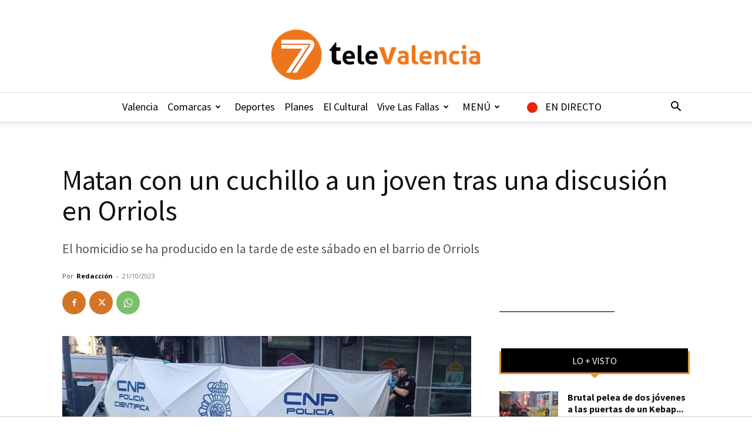

--- FILE ---
content_type: text/html; charset=UTF-8
request_url: https://7televalencia.com/matan-con-un-cuchillo-a-un-joven/
body_size: 34104
content:
<!doctype html >
<!--[if IE 8]>    <html class="ie8" lang="en"> <![endif]-->
<!--[if IE 9]>    <html class="ie9" lang="en"> <![endif]-->
<!--[if gt IE 8]><!--> <html lang="es"> <!--<![endif]-->
<head>
    <title>Matan con un cuchillo a un joven tras una discusión en Orriols | 7TeleValencia</title>
<link data-rocket-preload as="style" href="https://fonts.googleapis.com/css?family=Source%20Sans%20Pro%3A400%2C600%2C700%7CNobile%3A400%2C600%2C700%7CRoboto%20Condensed%3A400%2C600%2C700%7COpen%20Sans%3A400%2C600%2C700%7CRoboto%3A400%2C600%2C700&#038;display=swap" rel="preload">
<link href="https://fonts.googleapis.com/css?family=Source%20Sans%20Pro%3A400%2C600%2C700%7CNobile%3A400%2C600%2C700%7CRoboto%20Condensed%3A400%2C600%2C700%7COpen%20Sans%3A400%2C600%2C700%7CRoboto%3A400%2C600%2C700&#038;display=swap" media="print" onload="this.media=&#039;all&#039;" rel="stylesheet">
<noscript data-wpr-hosted-gf-parameters=""><link rel="stylesheet" href="https://fonts.googleapis.com/css?family=Source%20Sans%20Pro%3A400%2C600%2C700%7CNobile%3A400%2C600%2C700%7CRoboto%20Condensed%3A400%2C600%2C700%7COpen%20Sans%3A400%2C600%2C700%7CRoboto%3A400%2C600%2C700&#038;display=swap"></noscript>
    <meta charset="UTF-8" />
    <meta name="viewport" content="width=device-width, initial-scale=1.0">
    <link rel="pingback" href="https://7televalencia.com/xmlrpc.php" />
    <meta name='robots' content='index, follow, max-image-preview:large, max-snippet:-1, max-video-preview:-1' />
<link rel="icon" type="image/png" href="https://7televalencia.com/wp-content/uploads/2025/02/Logo-7-televalencia-Naranja-letras-negras-y-naranja_356x86.png"><link rel="apple-touch-icon" sizes="76x76" href="https://7televalencia.com/wp-content/uploads/2017/06/ios_76.jpg"/><link rel="apple-touch-icon" sizes="120x120" href="https://7televalencia.com/wp-content/uploads/2017/06/ios_120.jpg"/><link rel="apple-touch-icon" sizes="152x152" href="https://7televalencia.com/wp-content/uploads/2017/06/ios_152.jpg"/><link rel="apple-touch-icon" sizes="114x114" href="https://7televalencia.com/wp-content/uploads/2017/06/ios_114.jpg"/><link rel="apple-touch-icon" sizes="144x144" href="https://7televalencia.com/wp-content/uploads/2017/06/ios_144.jpg"/>
	<!-- This site is optimized with the Yoast SEO plugin v26.7 - https://yoast.com/wordpress/plugins/seo/ -->
	<meta name="description" content="Matan con un cuchillo a un joven de 19 años en la calle Padre Viñas, en el barrio de Orriols. La Policía Nacional investiga los hechos" />
	<link rel="canonical" href="https://7televalencia.com/matan-con-un-cuchillo-a-un-joven/" />
	<meta property="og:locale" content="es_ES" />
	<meta property="og:type" content="article" />
	<meta property="og:title" content="Matan con un cuchillo a un joven tras una discusión en Orriols | 7TeleValencia" />
	<meta property="og:description" content="Matan con un cuchillo a un joven de 19 años en la calle Padre Viñas, en el barrio de Orriols. La Policía Nacional investiga los hechos" />
	<meta property="og:url" content="https://7televalencia.com/matan-con-un-cuchillo-a-un-joven/" />
	<meta property="og:site_name" content="7TeleValencia" />
	<meta property="article:publisher" content="https://www.facebook.com/7TeleValencia/" />
	<meta property="article:published_time" content="2023-10-21T18:33:49+00:00" />
	<meta property="article:modified_time" content="2023-10-22T16:23:07+00:00" />
	<meta property="og:image" content="https://7televalencia.com/wp-content/uploads/2023/10/articulos-1191496.jpg" />
	<meta property="og:image:width" content="1280" />
	<meta property="og:image:height" content="605" />
	<meta property="og:image:type" content="image/jpeg" />
	<meta name="author" content="Redacción" />
	<meta name="twitter:card" content="summary_large_image" />
	<meta name="twitter:creator" content="@7TeleValencia" />
	<meta name="twitter:site" content="@7TeleValencia" />
	<meta name="twitter:label1" content="Escrito por" />
	<meta name="twitter:data1" content="Redacción" />
	<meta name="twitter:label2" content="Tiempo de lectura" />
	<meta name="twitter:data2" content="1 minuto" />
	<script type="application/ld+json" class="yoast-schema-graph">{"@context":"https://schema.org","@graph":[{"@type":"Article","@id":"https://7televalencia.com/matan-con-un-cuchillo-a-un-joven/#article","isPartOf":{"@id":"https://7televalencia.com/matan-con-un-cuchillo-a-un-joven/"},"author":{"name":"Redacción","@id":"https://7televalencia.com/es/#/schema/person/1f9a1b64d5396d8b123b5705597eda6b"},"headline":"Matan con un cuchillo a un joven tras una discusión en Orriols","datePublished":"2023-10-21T18:33:49+00:00","dateModified":"2023-10-22T16:23:07+00:00","mainEntityOfPage":{"@id":"https://7televalencia.com/matan-con-un-cuchillo-a-un-joven/"},"wordCount":235,"image":{"@id":"https://7televalencia.com/matan-con-un-cuchillo-a-un-joven/#primaryimage"},"thumbnailUrl":"https://7televalencia.com/wp-content/uploads/2023/10/articulos-1191496.jpg","keywords":["Sucesos"],"articleSection":["P5","Sucesos"],"inLanguage":"es"},{"@type":"WebPage","@id":"https://7televalencia.com/matan-con-un-cuchillo-a-un-joven/","url":"https://7televalencia.com/matan-con-un-cuchillo-a-un-joven/","name":"Matan con un cuchillo a un joven tras una discusión en Orriols | 7TeleValencia","isPartOf":{"@id":"https://7televalencia.com/es/#website"},"primaryImageOfPage":{"@id":"https://7televalencia.com/matan-con-un-cuchillo-a-un-joven/#primaryimage"},"image":{"@id":"https://7televalencia.com/matan-con-un-cuchillo-a-un-joven/#primaryimage"},"thumbnailUrl":"https://7televalencia.com/wp-content/uploads/2023/10/articulos-1191496.jpg","datePublished":"2023-10-21T18:33:49+00:00","dateModified":"2023-10-22T16:23:07+00:00","author":{"@id":"https://7televalencia.com/es/#/schema/person/1f9a1b64d5396d8b123b5705597eda6b"},"description":"Matan con un cuchillo a un joven de 19 años en la calle Padre Viñas, en el barrio de Orriols. La Policía Nacional investiga los hechos","breadcrumb":{"@id":"https://7televalencia.com/matan-con-un-cuchillo-a-un-joven/#breadcrumb"},"inLanguage":"es","potentialAction":[{"@type":"ReadAction","target":["https://7televalencia.com/matan-con-un-cuchillo-a-un-joven/"]}]},{"@type":"ImageObject","inLanguage":"es","@id":"https://7televalencia.com/matan-con-un-cuchillo-a-un-joven/#primaryimage","url":"https://7televalencia.com/wp-content/uploads/2023/10/articulos-1191496.jpg","contentUrl":"https://7televalencia.com/wp-content/uploads/2023/10/articulos-1191496.jpg","width":1280,"height":605,"caption":"matan con cuchillo"},{"@type":"BreadcrumbList","@id":"https://7televalencia.com/matan-con-un-cuchillo-a-un-joven/#breadcrumb","itemListElement":[{"@type":"ListItem","position":1,"name":"Home","item":"https://7televalencia.com/"},{"@type":"ListItem","position":2,"name":"Matan con un cuchillo a un joven tras una discusión en Orriols"}]},{"@type":"WebSite","@id":"https://7televalencia.com/es/#website","url":"https://7televalencia.com/es/","name":"7TeleValencia","description":"Noticias | Vídeos | Televisión | Qué hacer en Valencia","potentialAction":[{"@type":"SearchAction","target":{"@type":"EntryPoint","urlTemplate":"https://7televalencia.com/es/?s={search_term_string}"},"query-input":{"@type":"PropertyValueSpecification","valueRequired":true,"valueName":"search_term_string"}}],"inLanguage":"es"},{"@type":"Person","@id":"https://7televalencia.com/es/#/schema/person/1f9a1b64d5396d8b123b5705597eda6b","name":"Redacción","image":{"@type":"ImageObject","inLanguage":"es","@id":"https://7televalencia.com/es/#/schema/person/image/","url":"https://secure.gravatar.com/avatar/8b38280bc2a5d3a13ab5938159d6503f9f8b3bb664fbb1a153e947ce60675f12?s=96&d=mm&r=g","contentUrl":"https://secure.gravatar.com/avatar/8b38280bc2a5d3a13ab5938159d6503f9f8b3bb664fbb1a153e947ce60675f12?s=96&d=mm&r=g","caption":"Redacción"},"url":"https://7televalencia.com/author/1644b76e543f0afb/"}]}</script>
	<!-- / Yoast SEO plugin. -->


<link rel='dns-prefetch' href='//www.googletagmanager.com' />
<link rel='dns-prefetch' href='//stats.wp.com' />
<link rel='dns-prefetch' href='//fonts.googleapis.com' />
<link rel='dns-prefetch' href='//v0.wordpress.com' />
<link href='https://fonts.gstatic.com' crossorigin rel='preconnect' />
<link rel="alternate" type="application/rss+xml" title="7TeleValencia &raquo; Feed" href="https://7televalencia.com/feed/" />
<link rel="alternate" type="application/rss+xml" title="7TeleValencia &raquo; Feed de los comentarios" href="https://7televalencia.com/comments/feed/" />
<link rel="alternate" title="oEmbed (JSON)" type="application/json+oembed" href="https://7televalencia.com/wp-json/oembed/1.0/embed?url=https%3A%2F%2F7televalencia.com%2Fmatan-con-un-cuchillo-a-un-joven%2F" />
<link rel="alternate" title="oEmbed (XML)" type="text/xml+oembed" href="https://7televalencia.com/wp-json/oembed/1.0/embed?url=https%3A%2F%2F7televalencia.com%2Fmatan-con-un-cuchillo-a-un-joven%2F&#038;format=xml" />
<style id='wp-img-auto-sizes-contain-inline-css' type='text/css'>
img:is([sizes=auto i],[sizes^="auto," i]){contain-intrinsic-size:3000px 1500px}
/*# sourceURL=wp-img-auto-sizes-contain-inline-css */
</style>
<link data-minify="1" rel='stylesheet' id='astero_css-css' href='https://7televalencia.com/wp-content/cache/min/1/wp-content/plugins/astero/public/css/style.css?ver=1768456320' type='text/css' media='all' />
<link data-minify="1" rel='stylesheet' id='astero_custom_css-css' href='https://7televalencia.com/wp-content/cache/min/1/wp-content/plugins/astero/public/css/custom.css?ver=1768456320' type='text/css' media='all' />
<style id='wp-emoji-styles-inline-css' type='text/css'>

	img.wp-smiley, img.emoji {
		display: inline !important;
		border: none !important;
		box-shadow: none !important;
		height: 1em !important;
		width: 1em !important;
		margin: 0 0.07em !important;
		vertical-align: -0.1em !important;
		background: none !important;
		padding: 0 !important;
	}
/*# sourceURL=wp-emoji-styles-inline-css */
</style>
<style id='wp-block-library-inline-css' type='text/css'>
:root{--wp-block-synced-color:#7a00df;--wp-block-synced-color--rgb:122,0,223;--wp-bound-block-color:var(--wp-block-synced-color);--wp-editor-canvas-background:#ddd;--wp-admin-theme-color:#007cba;--wp-admin-theme-color--rgb:0,124,186;--wp-admin-theme-color-darker-10:#006ba1;--wp-admin-theme-color-darker-10--rgb:0,107,160.5;--wp-admin-theme-color-darker-20:#005a87;--wp-admin-theme-color-darker-20--rgb:0,90,135;--wp-admin-border-width-focus:2px}@media (min-resolution:192dpi){:root{--wp-admin-border-width-focus:1.5px}}.wp-element-button{cursor:pointer}:root .has-very-light-gray-background-color{background-color:#eee}:root .has-very-dark-gray-background-color{background-color:#313131}:root .has-very-light-gray-color{color:#eee}:root .has-very-dark-gray-color{color:#313131}:root .has-vivid-green-cyan-to-vivid-cyan-blue-gradient-background{background:linear-gradient(135deg,#00d084,#0693e3)}:root .has-purple-crush-gradient-background{background:linear-gradient(135deg,#34e2e4,#4721fb 50%,#ab1dfe)}:root .has-hazy-dawn-gradient-background{background:linear-gradient(135deg,#faaca8,#dad0ec)}:root .has-subdued-olive-gradient-background{background:linear-gradient(135deg,#fafae1,#67a671)}:root .has-atomic-cream-gradient-background{background:linear-gradient(135deg,#fdd79a,#004a59)}:root .has-nightshade-gradient-background{background:linear-gradient(135deg,#330968,#31cdcf)}:root .has-midnight-gradient-background{background:linear-gradient(135deg,#020381,#2874fc)}:root{--wp--preset--font-size--normal:16px;--wp--preset--font-size--huge:42px}.has-regular-font-size{font-size:1em}.has-larger-font-size{font-size:2.625em}.has-normal-font-size{font-size:var(--wp--preset--font-size--normal)}.has-huge-font-size{font-size:var(--wp--preset--font-size--huge)}.has-text-align-center{text-align:center}.has-text-align-left{text-align:left}.has-text-align-right{text-align:right}.has-fit-text{white-space:nowrap!important}#end-resizable-editor-section{display:none}.aligncenter{clear:both}.items-justified-left{justify-content:flex-start}.items-justified-center{justify-content:center}.items-justified-right{justify-content:flex-end}.items-justified-space-between{justify-content:space-between}.screen-reader-text{border:0;clip-path:inset(50%);height:1px;margin:-1px;overflow:hidden;padding:0;position:absolute;width:1px;word-wrap:normal!important}.screen-reader-text:focus{background-color:#ddd;clip-path:none;color:#444;display:block;font-size:1em;height:auto;left:5px;line-height:normal;padding:15px 23px 14px;text-decoration:none;top:5px;width:auto;z-index:100000}html :where(.has-border-color){border-style:solid}html :where([style*=border-top-color]){border-top-style:solid}html :where([style*=border-right-color]){border-right-style:solid}html :where([style*=border-bottom-color]){border-bottom-style:solid}html :where([style*=border-left-color]){border-left-style:solid}html :where([style*=border-width]){border-style:solid}html :where([style*=border-top-width]){border-top-style:solid}html :where([style*=border-right-width]){border-right-style:solid}html :where([style*=border-bottom-width]){border-bottom-style:solid}html :where([style*=border-left-width]){border-left-style:solid}html :where(img[class*=wp-image-]){height:auto;max-width:100%}:where(figure){margin:0 0 1em}html :where(.is-position-sticky){--wp-admin--admin-bar--position-offset:var(--wp-admin--admin-bar--height,0px)}@media screen and (max-width:600px){html :where(.is-position-sticky){--wp-admin--admin-bar--position-offset:0px}}

/*# sourceURL=wp-block-library-inline-css */
</style><style id='global-styles-inline-css' type='text/css'>
:root{--wp--preset--aspect-ratio--square: 1;--wp--preset--aspect-ratio--4-3: 4/3;--wp--preset--aspect-ratio--3-4: 3/4;--wp--preset--aspect-ratio--3-2: 3/2;--wp--preset--aspect-ratio--2-3: 2/3;--wp--preset--aspect-ratio--16-9: 16/9;--wp--preset--aspect-ratio--9-16: 9/16;--wp--preset--color--black: #000000;--wp--preset--color--cyan-bluish-gray: #abb8c3;--wp--preset--color--white: #ffffff;--wp--preset--color--pale-pink: #f78da7;--wp--preset--color--vivid-red: #cf2e2e;--wp--preset--color--luminous-vivid-orange: #ff6900;--wp--preset--color--luminous-vivid-amber: #fcb900;--wp--preset--color--light-green-cyan: #7bdcb5;--wp--preset--color--vivid-green-cyan: #00d084;--wp--preset--color--pale-cyan-blue: #8ed1fc;--wp--preset--color--vivid-cyan-blue: #0693e3;--wp--preset--color--vivid-purple: #9b51e0;--wp--preset--gradient--vivid-cyan-blue-to-vivid-purple: linear-gradient(135deg,rgb(6,147,227) 0%,rgb(155,81,224) 100%);--wp--preset--gradient--light-green-cyan-to-vivid-green-cyan: linear-gradient(135deg,rgb(122,220,180) 0%,rgb(0,208,130) 100%);--wp--preset--gradient--luminous-vivid-amber-to-luminous-vivid-orange: linear-gradient(135deg,rgb(252,185,0) 0%,rgb(255,105,0) 100%);--wp--preset--gradient--luminous-vivid-orange-to-vivid-red: linear-gradient(135deg,rgb(255,105,0) 0%,rgb(207,46,46) 100%);--wp--preset--gradient--very-light-gray-to-cyan-bluish-gray: linear-gradient(135deg,rgb(238,238,238) 0%,rgb(169,184,195) 100%);--wp--preset--gradient--cool-to-warm-spectrum: linear-gradient(135deg,rgb(74,234,220) 0%,rgb(151,120,209) 20%,rgb(207,42,186) 40%,rgb(238,44,130) 60%,rgb(251,105,98) 80%,rgb(254,248,76) 100%);--wp--preset--gradient--blush-light-purple: linear-gradient(135deg,rgb(255,206,236) 0%,rgb(152,150,240) 100%);--wp--preset--gradient--blush-bordeaux: linear-gradient(135deg,rgb(254,205,165) 0%,rgb(254,45,45) 50%,rgb(107,0,62) 100%);--wp--preset--gradient--luminous-dusk: linear-gradient(135deg,rgb(255,203,112) 0%,rgb(199,81,192) 50%,rgb(65,88,208) 100%);--wp--preset--gradient--pale-ocean: linear-gradient(135deg,rgb(255,245,203) 0%,rgb(182,227,212) 50%,rgb(51,167,181) 100%);--wp--preset--gradient--electric-grass: linear-gradient(135deg,rgb(202,248,128) 0%,rgb(113,206,126) 100%);--wp--preset--gradient--midnight: linear-gradient(135deg,rgb(2,3,129) 0%,rgb(40,116,252) 100%);--wp--preset--font-size--small: 11px;--wp--preset--font-size--medium: 20px;--wp--preset--font-size--large: 32px;--wp--preset--font-size--x-large: 42px;--wp--preset--font-size--regular: 15px;--wp--preset--font-size--larger: 50px;--wp--preset--spacing--20: 0.44rem;--wp--preset--spacing--30: 0.67rem;--wp--preset--spacing--40: 1rem;--wp--preset--spacing--50: 1.5rem;--wp--preset--spacing--60: 2.25rem;--wp--preset--spacing--70: 3.38rem;--wp--preset--spacing--80: 5.06rem;--wp--preset--shadow--natural: 6px 6px 9px rgba(0, 0, 0, 0.2);--wp--preset--shadow--deep: 12px 12px 50px rgba(0, 0, 0, 0.4);--wp--preset--shadow--sharp: 6px 6px 0px rgba(0, 0, 0, 0.2);--wp--preset--shadow--outlined: 6px 6px 0px -3px rgb(255, 255, 255), 6px 6px rgb(0, 0, 0);--wp--preset--shadow--crisp: 6px 6px 0px rgb(0, 0, 0);}:where(.is-layout-flex){gap: 0.5em;}:where(.is-layout-grid){gap: 0.5em;}body .is-layout-flex{display: flex;}.is-layout-flex{flex-wrap: wrap;align-items: center;}.is-layout-flex > :is(*, div){margin: 0;}body .is-layout-grid{display: grid;}.is-layout-grid > :is(*, div){margin: 0;}:where(.wp-block-columns.is-layout-flex){gap: 2em;}:where(.wp-block-columns.is-layout-grid){gap: 2em;}:where(.wp-block-post-template.is-layout-flex){gap: 1.25em;}:where(.wp-block-post-template.is-layout-grid){gap: 1.25em;}.has-black-color{color: var(--wp--preset--color--black) !important;}.has-cyan-bluish-gray-color{color: var(--wp--preset--color--cyan-bluish-gray) !important;}.has-white-color{color: var(--wp--preset--color--white) !important;}.has-pale-pink-color{color: var(--wp--preset--color--pale-pink) !important;}.has-vivid-red-color{color: var(--wp--preset--color--vivid-red) !important;}.has-luminous-vivid-orange-color{color: var(--wp--preset--color--luminous-vivid-orange) !important;}.has-luminous-vivid-amber-color{color: var(--wp--preset--color--luminous-vivid-amber) !important;}.has-light-green-cyan-color{color: var(--wp--preset--color--light-green-cyan) !important;}.has-vivid-green-cyan-color{color: var(--wp--preset--color--vivid-green-cyan) !important;}.has-pale-cyan-blue-color{color: var(--wp--preset--color--pale-cyan-blue) !important;}.has-vivid-cyan-blue-color{color: var(--wp--preset--color--vivid-cyan-blue) !important;}.has-vivid-purple-color{color: var(--wp--preset--color--vivid-purple) !important;}.has-black-background-color{background-color: var(--wp--preset--color--black) !important;}.has-cyan-bluish-gray-background-color{background-color: var(--wp--preset--color--cyan-bluish-gray) !important;}.has-white-background-color{background-color: var(--wp--preset--color--white) !important;}.has-pale-pink-background-color{background-color: var(--wp--preset--color--pale-pink) !important;}.has-vivid-red-background-color{background-color: var(--wp--preset--color--vivid-red) !important;}.has-luminous-vivid-orange-background-color{background-color: var(--wp--preset--color--luminous-vivid-orange) !important;}.has-luminous-vivid-amber-background-color{background-color: var(--wp--preset--color--luminous-vivid-amber) !important;}.has-light-green-cyan-background-color{background-color: var(--wp--preset--color--light-green-cyan) !important;}.has-vivid-green-cyan-background-color{background-color: var(--wp--preset--color--vivid-green-cyan) !important;}.has-pale-cyan-blue-background-color{background-color: var(--wp--preset--color--pale-cyan-blue) !important;}.has-vivid-cyan-blue-background-color{background-color: var(--wp--preset--color--vivid-cyan-blue) !important;}.has-vivid-purple-background-color{background-color: var(--wp--preset--color--vivid-purple) !important;}.has-black-border-color{border-color: var(--wp--preset--color--black) !important;}.has-cyan-bluish-gray-border-color{border-color: var(--wp--preset--color--cyan-bluish-gray) !important;}.has-white-border-color{border-color: var(--wp--preset--color--white) !important;}.has-pale-pink-border-color{border-color: var(--wp--preset--color--pale-pink) !important;}.has-vivid-red-border-color{border-color: var(--wp--preset--color--vivid-red) !important;}.has-luminous-vivid-orange-border-color{border-color: var(--wp--preset--color--luminous-vivid-orange) !important;}.has-luminous-vivid-amber-border-color{border-color: var(--wp--preset--color--luminous-vivid-amber) !important;}.has-light-green-cyan-border-color{border-color: var(--wp--preset--color--light-green-cyan) !important;}.has-vivid-green-cyan-border-color{border-color: var(--wp--preset--color--vivid-green-cyan) !important;}.has-pale-cyan-blue-border-color{border-color: var(--wp--preset--color--pale-cyan-blue) !important;}.has-vivid-cyan-blue-border-color{border-color: var(--wp--preset--color--vivid-cyan-blue) !important;}.has-vivid-purple-border-color{border-color: var(--wp--preset--color--vivid-purple) !important;}.has-vivid-cyan-blue-to-vivid-purple-gradient-background{background: var(--wp--preset--gradient--vivid-cyan-blue-to-vivid-purple) !important;}.has-light-green-cyan-to-vivid-green-cyan-gradient-background{background: var(--wp--preset--gradient--light-green-cyan-to-vivid-green-cyan) !important;}.has-luminous-vivid-amber-to-luminous-vivid-orange-gradient-background{background: var(--wp--preset--gradient--luminous-vivid-amber-to-luminous-vivid-orange) !important;}.has-luminous-vivid-orange-to-vivid-red-gradient-background{background: var(--wp--preset--gradient--luminous-vivid-orange-to-vivid-red) !important;}.has-very-light-gray-to-cyan-bluish-gray-gradient-background{background: var(--wp--preset--gradient--very-light-gray-to-cyan-bluish-gray) !important;}.has-cool-to-warm-spectrum-gradient-background{background: var(--wp--preset--gradient--cool-to-warm-spectrum) !important;}.has-blush-light-purple-gradient-background{background: var(--wp--preset--gradient--blush-light-purple) !important;}.has-blush-bordeaux-gradient-background{background: var(--wp--preset--gradient--blush-bordeaux) !important;}.has-luminous-dusk-gradient-background{background: var(--wp--preset--gradient--luminous-dusk) !important;}.has-pale-ocean-gradient-background{background: var(--wp--preset--gradient--pale-ocean) !important;}.has-electric-grass-gradient-background{background: var(--wp--preset--gradient--electric-grass) !important;}.has-midnight-gradient-background{background: var(--wp--preset--gradient--midnight) !important;}.has-small-font-size{font-size: var(--wp--preset--font-size--small) !important;}.has-medium-font-size{font-size: var(--wp--preset--font-size--medium) !important;}.has-large-font-size{font-size: var(--wp--preset--font-size--large) !important;}.has-x-large-font-size{font-size: var(--wp--preset--font-size--x-large) !important;}
/*# sourceURL=global-styles-inline-css */
</style>

<style id='classic-theme-styles-inline-css' type='text/css'>
/*! This file is auto-generated */
.wp-block-button__link{color:#fff;background-color:#32373c;border-radius:9999px;box-shadow:none;text-decoration:none;padding:calc(.667em + 2px) calc(1.333em + 2px);font-size:1.125em}.wp-block-file__button{background:#32373c;color:#fff;text-decoration:none}
/*# sourceURL=/wp-includes/css/classic-themes.min.css */
</style>
<link data-minify="1" rel='stylesheet' id='easy-sidebar-menu-widget-css-css' href='https://7televalencia.com/wp-content/cache/min/1/wp-content/plugins/easy-sidebar-menu-widget/assets/css/easy-sidebar-menu-widget.css?ver=1768456320' type='text/css' media='all' />
<link rel='stylesheet' id='foobox-free-min-css' href='https://7televalencia.com/wp-content/plugins/foobox-image-lightbox/free/css/foobox.free.min.css?ver=2.7.35' type='text/css' media='all' />
<link data-minify="1" rel='stylesheet' id='menu-image-css' href='https://7televalencia.com/wp-content/cache/min/1/wp-content/plugins/menu-image/includes/css/menu-image.css?ver=1768456320' type='text/css' media='all' />
<link data-minify="1" rel='stylesheet' id='dashicons-css' href='https://7televalencia.com/wp-content/cache/min/1/wp-includes/css/dashicons.min.css?ver=1768456320' type='text/css' media='all' />
<link data-minify="1" rel='stylesheet' id='ppv-public-css' href='https://7televalencia.com/wp-content/cache/min/1/wp-content/plugins/document-emberdder/build/public.css?ver=1768456320' type='text/css' media='all' />
<link data-minify="1" rel='stylesheet' id='td-plugin-multi-purpose-css' href='https://7televalencia.com/wp-content/cache/min/1/wp-content/plugins/td-composer/td-multi-purpose/style.css?ver=1768456320' type='text/css' media='all' />

<link data-minify="1" rel='stylesheet' id='td-theme-css' href='https://7televalencia.com/wp-content/cache/min/1/wp-content/themes/Newspaper/style.css?ver=1768456320' type='text/css' media='all' />
<style id='td-theme-inline-css' type='text/css'>@media (max-width:767px){.td-header-desktop-wrap{display:none}}@media (min-width:767px){.td-header-mobile-wrap{display:none}}</style>
<link data-minify="1" rel='stylesheet' id='td-theme-child-css' href='https://7televalencia.com/wp-content/cache/min/1/wp-content/themes/Newspaper-child/style.css?ver=1768456320' type='text/css' media='all' />
<link data-minify="1" rel='stylesheet' id='bsf-Defaults-css' href='https://7televalencia.com/wp-content/cache/min/1/wp-content/uploads/smile_fonts/Defaults/Defaults.css?ver=1768456320' type='text/css' media='all' />
<link rel='stylesheet' id='__EPYT__style-css' href='https://7televalencia.com/wp-content/plugins/youtube-embed-plus/styles/ytprefs.min.css?ver=14.2.4' type='text/css' media='all' />
<style id='__EPYT__style-inline-css' type='text/css'>

                .epyt-gallery-thumb {
                        width: 33.333%;
                }
                
/*# sourceURL=__EPYT__style-inline-css */
</style>
<link data-minify="1" rel='stylesheet' id='js_composer_front-css' href='https://7televalencia.com/wp-content/cache/min/1/wp-content/plugins/js_composer/assets/css/js_composer.min.css?ver=1768456320' type='text/css' media='all' />
<link data-minify="1" rel='stylesheet' id='td-legacy-framework-front-style-css' href='https://7televalencia.com/wp-content/cache/min/1/wp-content/plugins/td-composer/legacy/Newspaper/assets/css/td_legacy_main.css?ver=1768456321' type='text/css' media='all' />
<link data-minify="1" rel='stylesheet' id='td-standard-pack-framework-front-style-css' href='https://7televalencia.com/wp-content/cache/min/1/wp-content/plugins/td-standard-pack/Newspaper/assets/css/td_standard_pack_main.css?ver=1768456321' type='text/css' media='all' />
<link data-minify="1" rel='stylesheet' id='td-theme-demo-style-css' href='https://7televalencia.com/wp-content/cache/min/1/wp-content/plugins/td-composer/legacy/Newspaper/includes/demos/what/demo_style.css?ver=1768456321' type='text/css' media='all' />
<link data-minify="1" rel='stylesheet' id='tdb_style_cloud_templates_front-css' href='https://7televalencia.com/wp-content/cache/min/1/wp-content/plugins/td-cloud-library/assets/css/tdb_main.css?ver=1768456321' type='text/css' media='all' />
<script type="text/javascript" src="https://7televalencia.com/wp-includes/js/jquery/jquery.min.js?ver=3.7.1" id="jquery-core-js"></script>
<script type="text/javascript" src="https://7televalencia.com/wp-includes/js/jquery/jquery-migrate.min.js?ver=3.4.1" id="jquery-migrate-js" data-rocket-defer defer></script>
<script data-minify="1" type="text/javascript" src="https://7televalencia.com/wp-content/cache/min/1/wp-content/plugins/document-emberdder/build/public.js?ver=1768456321" id="ppv-public-js" data-rocket-defer defer></script>
<script type="text/javascript" id="foobox-free-min-js-before">
/* <![CDATA[ */
/* Run FooBox FREE (v2.7.35) */
var FOOBOX = window.FOOBOX = {
	ready: true,
	disableOthers: false,
	o: {wordpress: { enabled: true }, fitToScreen:true, countMessage:'image %index of %total', captions: { dataTitle: ["captionTitle","title"], dataDesc: ["captionDesc","description"] }, rel: '', excludes:'.fbx-link,.nofoobox,.nolightbox,a[href*="pinterest.com/pin/create/button/"]', affiliate : { enabled: false }, error: "Could not load the item"},
	selectors: [
		".foogallery-container.foogallery-lightbox-foobox", ".foogallery-container.foogallery-lightbox-foobox-free", ".gallery", ".wp-block-gallery", ".wp-caption", ".wp-block-image", "a:has(img[class*=wp-image-])", ".foobox"
	],
	pre: function( $ ){
		// Custom JavaScript (Pre)
		
	},
	post: function( $ ){
		// Custom JavaScript (Post)
		
		// Custom Captions Code
		
	},
	custom: function( $ ){
		// Custom Extra JS
		
	}
};
//# sourceURL=foobox-free-min-js-before
/* ]]> */
</script>
<script type="text/javascript" src="https://7televalencia.com/wp-content/plugins/foobox-image-lightbox/free/js/foobox.free.min.js?ver=2.7.35" id="foobox-free-min-js" data-rocket-defer defer></script>

<!-- Fragmento de código de la etiqueta de Google (gtag.js) añadida por Site Kit -->
<!-- Fragmento de código de Google Analytics añadido por Site Kit -->
<script type="text/javascript" src="https://www.googletagmanager.com/gtag/js?id=GT-5MR4VXZ" id="google_gtagjs-js" async></script>
<script type="text/javascript" id="google_gtagjs-js-after">
/* <![CDATA[ */
window.dataLayer = window.dataLayer || [];function gtag(){dataLayer.push(arguments);}
gtag("set","linker",{"domains":["7televalencia.com"]});
gtag("js", new Date());
gtag("set", "developer_id.dZTNiMT", true);
gtag("config", "GT-5MR4VXZ");
//# sourceURL=google_gtagjs-js-after
/* ]]> */
</script>
<script type="text/javascript" id="__ytprefs__-js-extra">
/* <![CDATA[ */
var _EPYT_ = {"ajaxurl":"https://7televalencia.com/wp-admin/admin-ajax.php","security":"d9650d5042","gallery_scrolloffset":"20","eppathtoscripts":"https://7televalencia.com/wp-content/plugins/youtube-embed-plus/scripts/","eppath":"https://7televalencia.com/wp-content/plugins/youtube-embed-plus/","epresponsiveselector":"[\"iframe.__youtube_prefs_widget__\"]","epdovol":"1","version":"14.2.4","evselector":"iframe.__youtube_prefs__[src]","ajax_compat":"","maxres_facade":"eager","ytapi_load":"light","pause_others":"","stopMobileBuffer":"1","facade_mode":"","not_live_on_channel":""};
//# sourceURL=__ytprefs__-js-extra
/* ]]> */
</script>
<script type="text/javascript" src="https://7televalencia.com/wp-content/plugins/youtube-embed-plus/scripts/ytprefs.min.js?ver=14.2.4" id="__ytprefs__-js" data-rocket-defer defer></script>
<script></script><link rel="https://api.w.org/" href="https://7televalencia.com/wp-json/" /><link rel="alternate" title="JSON" type="application/json" href="https://7televalencia.com/wp-json/wp/v2/posts/254060" /><meta name="generator" content="WordPress 6.9" />
<link rel='shortlink' href='https://7televalencia.com/?p=254060' />
<meta name="generator" content="Site Kit by Google 1.170.0" />	<style>img#wpstats{display:none}</style>
		    <script>
        window.tdb_global_vars = {"wpRestUrl":"https:\/\/7televalencia.com\/wp-json\/","permalinkStructure":"\/%postname%\/"};
        window.tdb_p_autoload_vars = {"isAjax":false,"isAdminBarShowing":false,"autoloadStatus":"off","origPostEditUrl":null};
    </script>
    
    <style id="tdb-global-colors">:root{--accent-color:#fff}</style>

    
	<meta name="generator" content="Powered by WPBakery Page Builder - drag and drop page builder for WordPress."/>
<link rel="amphtml" href="https://7televalencia.com/matan-con-un-cuchillo-a-un-joven/?amp">
<!-- JS generated by theme -->

<script type="text/javascript" id="td-generated-header-js">
    
    

	    var tdBlocksArray = []; //here we store all the items for the current page

	    // td_block class - each ajax block uses a object of this class for requests
	    function tdBlock() {
		    this.id = '';
		    this.block_type = 1; //block type id (1-234 etc)
		    this.atts = '';
		    this.td_column_number = '';
		    this.td_current_page = 1; //
		    this.post_count = 0; //from wp
		    this.found_posts = 0; //from wp
		    this.max_num_pages = 0; //from wp
		    this.td_filter_value = ''; //current live filter value
		    this.is_ajax_running = false;
		    this.td_user_action = ''; // load more or infinite loader (used by the animation)
		    this.header_color = '';
		    this.ajax_pagination_infinite_stop = ''; //show load more at page x
	    }

        // td_js_generator - mini detector
        ( function () {
            var htmlTag = document.getElementsByTagName("html")[0];

	        if ( navigator.userAgent.indexOf("MSIE 10.0") > -1 ) {
                htmlTag.className += ' ie10';
            }

            if ( !!navigator.userAgent.match(/Trident.*rv\:11\./) ) {
                htmlTag.className += ' ie11';
            }

	        if ( navigator.userAgent.indexOf("Edge") > -1 ) {
                htmlTag.className += ' ieEdge';
            }

            if ( /(iPad|iPhone|iPod)/g.test(navigator.userAgent) ) {
                htmlTag.className += ' td-md-is-ios';
            }

            var user_agent = navigator.userAgent.toLowerCase();
            if ( user_agent.indexOf("android") > -1 ) {
                htmlTag.className += ' td-md-is-android';
            }

            if ( -1 !== navigator.userAgent.indexOf('Mac OS X')  ) {
                htmlTag.className += ' td-md-is-os-x';
            }

            if ( /chrom(e|ium)/.test(navigator.userAgent.toLowerCase()) ) {
               htmlTag.className += ' td-md-is-chrome';
            }

            if ( -1 !== navigator.userAgent.indexOf('Firefox') ) {
                htmlTag.className += ' td-md-is-firefox';
            }

            if ( -1 !== navigator.userAgent.indexOf('Safari') && -1 === navigator.userAgent.indexOf('Chrome') ) {
                htmlTag.className += ' td-md-is-safari';
            }

            if( -1 !== navigator.userAgent.indexOf('IEMobile') ){
                htmlTag.className += ' td-md-is-iemobile';
            }

        })();

        var tdLocalCache = {};

        ( function () {
            "use strict";

            tdLocalCache = {
                data: {},
                remove: function (resource_id) {
                    delete tdLocalCache.data[resource_id];
                },
                exist: function (resource_id) {
                    return tdLocalCache.data.hasOwnProperty(resource_id) && tdLocalCache.data[resource_id] !== null;
                },
                get: function (resource_id) {
                    return tdLocalCache.data[resource_id];
                },
                set: function (resource_id, cachedData) {
                    tdLocalCache.remove(resource_id);
                    tdLocalCache.data[resource_id] = cachedData;
                }
            };
        })();

    
    
var td_viewport_interval_list=[{"limitBottom":767,"sidebarWidth":228},{"limitBottom":1018,"sidebarWidth":300},{"limitBottom":1140,"sidebarWidth":324}];
var tds_general_modal_image="yes";
var tdc_is_installed="yes";
var tdc_domain_active=false;
var td_ajax_url="https:\/\/7televalencia.com\/wp-admin\/admin-ajax.php?td_theme_name=Newspaper&v=12.7.3";
var td_get_template_directory_uri="https:\/\/7televalencia.com\/wp-content\/plugins\/td-composer\/legacy\/common";
var tds_snap_menu="snap";
var tds_logo_on_sticky="show_header_logo";
var tds_header_style="10";
var td_please_wait="Por favor espera...";
var td_email_user_pass_incorrect="Usuario o contrase\u00f1a incorrecta!";
var td_email_user_incorrect="Correo electr\u00f3nico o nombre de usuario incorrecto!";
var td_email_incorrect="Email incorrecto!";
var td_user_incorrect="Username incorrect!";
var td_email_user_empty="Email or username empty!";
var td_pass_empty="Pass empty!";
var td_pass_pattern_incorrect="Invalid Pass Pattern!";
var td_retype_pass_incorrect="Retyped Pass incorrect!";
var tds_more_articles_on_post_enable="";
var tds_more_articles_on_post_time_to_wait="1";
var tds_more_articles_on_post_pages_distance_from_top=0;
var tds_captcha="";
var tds_theme_color_site_wide="#000000";
var tds_smart_sidebar="enabled";
var tdThemeName="Newspaper";
var tdThemeNameWl="Newspaper";
var td_magnific_popup_translation_tPrev="Anterior (tecla de flecha izquierda)";
var td_magnific_popup_translation_tNext="Siguiente (tecla de flecha derecha)";
var td_magnific_popup_translation_tCounter="%curr% de %total%";
var td_magnific_popup_translation_ajax_tError="El contenido de %url% no pudo cargarse.";
var td_magnific_popup_translation_image_tError="La imagen #%curr% no pudo cargarse.";
var tdBlockNonce="d9c2812d41";
var tdMobileMenu="enabled";
var tdMobileSearch="enabled";
var tdDateNamesI18n={"month_names":["enero","febrero","marzo","abril","mayo","junio","julio","agosto","septiembre","octubre","noviembre","diciembre"],"month_names_short":["Ene","Feb","Mar","Abr","May","Jun","Jul","Ago","Sep","Oct","Nov","Dic"],"day_names":["domingo","lunes","martes","mi\u00e9rcoles","jueves","viernes","s\u00e1bado"],"day_names_short":["Dom","Lun","Mar","Mi\u00e9","Jue","Vie","S\u00e1b"]};
var tdb_modal_confirm="Ahorrar";
var tdb_modal_cancel="Cancelar";
var tdb_modal_confirm_alt="S\u00ed";
var tdb_modal_cancel_alt="No";
var td_deploy_mode="deploy";
var td_ad_background_click_link="";
var td_ad_background_click_target="";
</script>


<!-- Header style compiled by theme -->

<style>ul.sf-menu>.menu-item>a{font-family:"Source Sans Pro";font-size:18px;font-weight:normal;text-transform:none}.sf-menu ul .menu-item a{font-family:"Source Sans Pro";font-size:15px;line-height:18px;font-weight:bold;text-transform:none}.td-mobile-content .td-mobile-main-menu>li>a{font-weight:bold}.td-mobile-content .sub-menu a{font-weight:bold}#td-mobile-nav,#td-mobile-nav .wpb_button,.td-search-wrap-mob{font-family:"Source Sans Pro"}.td-page-content h3,.wpb_text_column h3{font-family:Nobile;font-weight:normal}.td-page-content h5,.wpb_text_column h5{font-family:"Roboto Condensed";font-size:16px;line-height:16px;font-weight:bold;text-transform:uppercase}:root{--td_excl_label:'EXCLUSIVO';--td_theme_color:#000000;--td_slider_text:rgba(0,0,0,0.7);--td_header_color:rgba(0,0,0,0.14);--td_text_header_color:#000000;--td_mobile_menu_color:#ffffff;--td_mobile_icons_color:#000000;--td_mobile_gradient_one_mob:#2b2b2b;--td_mobile_gradient_two_mob:#2b2b2b;--td_mobile_text_active_color:#d37427}.td-header-style-12 .td-header-menu-wrap-full,.td-header-style-12 .td-affix,.td-grid-style-1.td-hover-1 .td-big-grid-post:hover .td-post-category,.td-grid-style-5.td-hover-1 .td-big-grid-post:hover .td-post-category,.td_category_template_3 .td-current-sub-category,.td_category_template_8 .td-category-header .td-category a.td-current-sub-category,.td_category_template_4 .td-category-siblings .td-category a:hover,.td_block_big_grid_9.td-grid-style-1 .td-post-category,.td_block_big_grid_9.td-grid-style-5 .td-post-category,.td-grid-style-6.td-hover-1 .td-module-thumb:after,.tdm-menu-active-style5 .td-header-menu-wrap .sf-menu>.current-menu-item>a,.tdm-menu-active-style5 .td-header-menu-wrap .sf-menu>.current-menu-ancestor>a,.tdm-menu-active-style5 .td-header-menu-wrap .sf-menu>.current-category-ancestor>a,.tdm-menu-active-style5 .td-header-menu-wrap .sf-menu>li>a:hover,.tdm-menu-active-style5 .td-header-menu-wrap .sf-menu>.sfHover>a{background-color:#000000}.td_mega_menu_sub_cats .cur-sub-cat,.td-mega-span h3 a:hover,.td_mod_mega_menu:hover .entry-title a,.header-search-wrap .result-msg a:hover,.td-header-top-menu .td-drop-down-search .td_module_wrap:hover .entry-title a,.td-header-top-menu .td-icon-search:hover,.td-header-wrap .result-msg a:hover,.top-header-menu li a:hover,.top-header-menu .current-menu-item>a,.top-header-menu .current-menu-ancestor>a,.top-header-menu .current-category-ancestor>a,.td-social-icon-wrap>a:hover,.td-header-sp-top-widget .td-social-icon-wrap a:hover,.td_mod_related_posts:hover h3>a,.td-post-template-11 .td-related-title .td-related-left:hover,.td-post-template-11 .td-related-title .td-related-right:hover,.td-post-template-11 .td-related-title .td-cur-simple-item,.td-post-template-11 .td_block_related_posts .td-next-prev-wrap a:hover,.td-category-header .td-pulldown-category-filter-link:hover,.td-category-siblings .td-subcat-dropdown a:hover,.td-category-siblings .td-subcat-dropdown a.td-current-sub-category,.footer-text-wrap .footer-email-wrap a,.footer-social-wrap a:hover,.td_module_17 .td-read-more a:hover,.td_module_18 .td-read-more a:hover,.td_module_19 .td-post-author-name a:hover,.td-pulldown-syle-2 .td-subcat-dropdown:hover .td-subcat-more span,.td-pulldown-syle-2 .td-subcat-dropdown:hover .td-subcat-more i,.td-pulldown-syle-3 .td-subcat-dropdown:hover .td-subcat-more span,.td-pulldown-syle-3 .td-subcat-dropdown:hover .td-subcat-more i,.tdm-menu-active-style3 .tdm-header.td-header-wrap .sf-menu>.current-category-ancestor>a,.tdm-menu-active-style3 .tdm-header.td-header-wrap .sf-menu>.current-menu-ancestor>a,.tdm-menu-active-style3 .tdm-header.td-header-wrap .sf-menu>.current-menu-item>a,.tdm-menu-active-style3 .tdm-header.td-header-wrap .sf-menu>.sfHover>a,.tdm-menu-active-style3 .tdm-header.td-header-wrap .sf-menu>li>a:hover{color:#000000}.td-mega-menu-page .wpb_content_element ul li a:hover,.td-theme-wrap .td-aj-search-results .td_module_wrap:hover .entry-title a,.td-theme-wrap .header-search-wrap .result-msg a:hover{color:#000000!important}.td_category_template_8 .td-category-header .td-category a.td-current-sub-category,.td_category_template_4 .td-category-siblings .td-category a:hover,.tdm-menu-active-style4 .tdm-header .sf-menu>.current-menu-item>a,.tdm-menu-active-style4 .tdm-header .sf-menu>.current-menu-ancestor>a,.tdm-menu-active-style4 .tdm-header .sf-menu>.current-category-ancestor>a,.tdm-menu-active-style4 .tdm-header .sf-menu>li>a:hover,.tdm-menu-active-style4 .tdm-header .sf-menu>.sfHover>a{border-color:#000000}.td-header-wrap .td-header-top-menu-full,.td-header-wrap .top-header-menu .sub-menu,.tdm-header-style-1.td-header-wrap .td-header-top-menu-full,.tdm-header-style-1.td-header-wrap .top-header-menu .sub-menu,.tdm-header-style-2.td-header-wrap .td-header-top-menu-full,.tdm-header-style-2.td-header-wrap .top-header-menu .sub-menu,.tdm-header-style-3.td-header-wrap .td-header-top-menu-full,.tdm-header-style-3.td-header-wrap .top-header-menu .sub-menu{background-color:#d37427}.td-header-style-8 .td-header-top-menu-full{background-color:transparent}.td-header-style-8 .td-header-top-menu-full .td-header-top-menu{background-color:#d37427;padding-left:15px;padding-right:15px}.td-header-wrap .td-header-top-menu-full .td-header-top-menu,.td-header-wrap .td-header-top-menu-full{border-bottom:none}.td-header-top-menu,.td-header-top-menu a,.td-header-wrap .td-header-top-menu-full .td-header-top-menu,.td-header-wrap .td-header-top-menu-full a,.td-header-style-8 .td-header-top-menu,.td-header-style-8 .td-header-top-menu a,.td-header-top-menu .td-drop-down-search .entry-title a{color:#000000}.top-header-menu .current-menu-item>a,.top-header-menu .current-menu-ancestor>a,.top-header-menu .current-category-ancestor>a,.top-header-menu li a:hover,.td-header-sp-top-widget .td-icon-search:hover{color:#ffffff}.td-header-wrap .td-header-sp-top-widget .td-icon-font,.td-header-style-7 .td-header-top-menu .td-social-icon-wrap .td-icon-font{color:#000000}.td-header-wrap .td-header-sp-top-widget i.td-icon-font:hover{color:#ffffff}.td-header-wrap .td-header-menu-wrap-full,.td-header-menu-wrap.td-affix,.td-header-style-3 .td-header-main-menu,.td-header-style-3 .td-affix .td-header-main-menu,.td-header-style-4 .td-header-main-menu,.td-header-style-4 .td-affix .td-header-main-menu,.td-header-style-8 .td-header-menu-wrap.td-affix,.td-header-style-8 .td-header-top-menu-full{background-color:#ffffff}.td-boxed-layout .td-header-style-3 .td-header-menu-wrap,.td-boxed-layout .td-header-style-4 .td-header-menu-wrap,.td-header-style-3 .td_stretch_content .td-header-menu-wrap,.td-header-style-4 .td_stretch_content .td-header-menu-wrap{background-color:#ffffff!important}@media (min-width:1019px){.td-header-style-1 .td-header-sp-recs,.td-header-style-1 .td-header-sp-logo{margin-bottom:28px}}@media (min-width:768px) and (max-width:1018px){.td-header-style-1 .td-header-sp-recs,.td-header-style-1 .td-header-sp-logo{margin-bottom:14px}}.td-header-style-7 .td-header-top-menu{border-bottom:none}.sf-menu>.current-menu-item>a:after,.sf-menu>.current-menu-ancestor>a:after,.sf-menu>.current-category-ancestor>a:after,.sf-menu>li:hover>a:after,.sf-menu>.sfHover>a:after,.td_block_mega_menu .td-next-prev-wrap a:hover,.td-mega-span .td-post-category:hover,.td-header-wrap .black-menu .sf-menu>li>a:hover,.td-header-wrap .black-menu .sf-menu>.current-menu-ancestor>a,.td-header-wrap .black-menu .sf-menu>.sfHover>a,.td-header-wrap .black-menu .sf-menu>.current-menu-item>a,.td-header-wrap .black-menu .sf-menu>.current-menu-ancestor>a,.td-header-wrap .black-menu .sf-menu>.current-category-ancestor>a,.tdm-menu-active-style5 .tdm-header .td-header-menu-wrap .sf-menu>.current-menu-item>a,.tdm-menu-active-style5 .tdm-header .td-header-menu-wrap .sf-menu>.current-menu-ancestor>a,.tdm-menu-active-style5 .tdm-header .td-header-menu-wrap .sf-menu>.current-category-ancestor>a,.tdm-menu-active-style5 .tdm-header .td-header-menu-wrap .sf-menu>li>a:hover,.tdm-menu-active-style5 .tdm-header .td-header-menu-wrap .sf-menu>.sfHover>a{background-color:#d37427}.td_block_mega_menu .td-next-prev-wrap a:hover,.tdm-menu-active-style4 .tdm-header .sf-menu>.current-menu-item>a,.tdm-menu-active-style4 .tdm-header .sf-menu>.current-menu-ancestor>a,.tdm-menu-active-style4 .tdm-header .sf-menu>.current-category-ancestor>a,.tdm-menu-active-style4 .tdm-header .sf-menu>li>a:hover,.tdm-menu-active-style4 .tdm-header .sf-menu>.sfHover>a{border-color:#d37427}.header-search-wrap .td-drop-down-search:before{border-color:transparent transparent #d37427 transparent}.td_mega_menu_sub_cats .cur-sub-cat,.td_mod_mega_menu:hover .entry-title a,.td-theme-wrap .sf-menu ul .td-menu-item>a:hover,.td-theme-wrap .sf-menu ul .sfHover>a,.td-theme-wrap .sf-menu ul .current-menu-ancestor>a,.td-theme-wrap .sf-menu ul .current-category-ancestor>a,.td-theme-wrap .sf-menu ul .current-menu-item>a,.tdm-menu-active-style3 .tdm-header.td-header-wrap .sf-menu>.current-menu-item>a,.tdm-menu-active-style3 .tdm-header.td-header-wrap .sf-menu>.current-menu-ancestor>a,.tdm-menu-active-style3 .tdm-header.td-header-wrap .sf-menu>.current-category-ancestor>a,.tdm-menu-active-style3 .tdm-header.td-header-wrap .sf-menu>li>a:hover,.tdm-menu-active-style3 .tdm-header.td-header-wrap .sf-menu>.sfHover>a{color:#d37427}.td-header-wrap .td-header-menu-wrap .sf-menu>li>a,.td-header-wrap .td-header-menu-social .td-social-icon-wrap a,.td-header-style-4 .td-header-menu-social .td-social-icon-wrap i,.td-header-style-5 .td-header-menu-social .td-social-icon-wrap i,.td-header-style-6 .td-header-menu-social .td-social-icon-wrap i,.td-header-style-12 .td-header-menu-social .td-social-icon-wrap i,.td-header-wrap .header-search-wrap #td-header-search-button .td-icon-search{color:#000000}.td-header-wrap .td-header-menu-social+.td-search-wrapper #td-header-search-button:before{background-color:#000000}ul.sf-menu>.td-menu-item>a,.td-theme-wrap .td-header-menu-social{font-family:"Source Sans Pro";font-size:18px;font-weight:normal;text-transform:none}.sf-menu ul .td-menu-item a{font-family:"Source Sans Pro";font-size:15px;line-height:18px;font-weight:bold;text-transform:none}.td-banner-wrap-full,.td-header-style-11 .td-logo-wrap-full{background-color:#000000}.td-header-style-11 .td-logo-wrap-full{border-bottom:0}@media (min-width:1019px){.td-header-style-2 .td-header-sp-recs,.td-header-style-5 .td-a-rec-id-header>div,.td-header-style-5 .td-g-rec-id-header>.adsbygoogle,.td-header-style-6 .td-a-rec-id-header>div,.td-header-style-6 .td-g-rec-id-header>.adsbygoogle,.td-header-style-7 .td-a-rec-id-header>div,.td-header-style-7 .td-g-rec-id-header>.adsbygoogle,.td-header-style-8 .td-a-rec-id-header>div,.td-header-style-8 .td-g-rec-id-header>.adsbygoogle,.td-header-style-12 .td-a-rec-id-header>div,.td-header-style-12 .td-g-rec-id-header>.adsbygoogle{margin-bottom:24px!important}}@media (min-width:768px) and (max-width:1018px){.td-header-style-2 .td-header-sp-recs,.td-header-style-5 .td-a-rec-id-header>div,.td-header-style-5 .td-g-rec-id-header>.adsbygoogle,.td-header-style-6 .td-a-rec-id-header>div,.td-header-style-6 .td-g-rec-id-header>.adsbygoogle,.td-header-style-7 .td-a-rec-id-header>div,.td-header-style-7 .td-g-rec-id-header>.adsbygoogle,.td-header-style-8 .td-a-rec-id-header>div,.td-header-style-8 .td-g-rec-id-header>.adsbygoogle,.td-header-style-12 .td-a-rec-id-header>div,.td-header-style-12 .td-g-rec-id-header>.adsbygoogle{margin-bottom:14px!important}}.td-header-wrap .td-logo-text-container .td-logo-text{color:#ffffff}.td-header-wrap .td-logo-text-container .td-tagline-text{color:#ffffff}.td-header-bg:before{background-image:url('https://7televalencia.com/wp-content/uploads/2025/02/Fondo_header_blanco.png')}.td-header-bg:before{background-repeat:repeat}.td-header-bg:before{background-size:auto}.td-header-bg:before{background-position:center center}.td-footer-wrapper,.td-footer-wrapper .td_block_template_7 .td-block-title>*,.td-footer-wrapper .td_block_template_17 .td-block-title,.td-footer-wrapper .td-block-title-wrap .td-wrapper-pulldown-filter{background-color:#000000}.td-sub-footer-container{background-color:#d37427}.td-sub-footer-container,.td-subfooter-menu li a{color:#ffffff}.td-subfooter-menu li a:hover{color:#d6d6d6}.td-footer-wrapper::before{background-image:url('https://7televalencia.com/wp-content/uploads/2017/03/franjas-naranjas-footer.png')}.td-footer-wrapper::before{background-repeat:repeat-x}.td-footer-wrapper::before{background-position:center top}.block-title>span,.block-title>a,.widgettitle,body .td-trending-now-title,.wpb_tabs li a,.vc_tta-container .vc_tta-color-grey.vc_tta-tabs-position-top.vc_tta-style-classic .vc_tta-tabs-container .vc_tta-tab>a,.td-theme-wrap .td-related-title a,.woocommerce div.product .woocommerce-tabs ul.tabs li a,.woocommerce .product .products h2:not(.woocommerce-loop-product__title),.td-theme-wrap .td-block-title{font-family:"Source Sans Pro";font-size:20px;font-weight:bold;text-transform:uppercase}.td-big-grid-meta .td-post-category,.td_module_wrap .td-post-category,.td-module-image .td-post-category{font-family:"Source Sans Pro";font-size:14px;line-height:16px;font-weight:600;text-transform:uppercase}.top-header-menu>li>a,.td-weather-top-widget .td-weather-now .td-big-degrees,.td-weather-top-widget .td-weather-header .td-weather-city,.td-header-sp-top-menu .td_data_time{font-family:"Source Sans Pro";font-size:13px;font-weight:bold;text-transform:none}.top-header-menu .menu-item-has-children li a{font-family:"Source Sans Pro";font-size:13px;font-weight:normal;text-transform:none}.td_mod_mega_menu .item-details a{font-family:"Source Sans Pro";font-size:19px;line-height:21px;font-weight:bold;text-transform:none}.td_mega_menu_sub_cats .block-mega-child-cats a{font-family:"Source Sans Pro";font-size:15px;line-height:18px;font-weight:bold;text-transform:none}.td-excerpt,.td_module_14 .td-excerpt{font-family:"Source Sans Pro"}.td_module_wrap .td-module-title{font-family:"Source Sans Pro"}.td_module_3 .td-module-title{font-size:24px;line-height:26px;font-weight:600}.td_module_5 .td-module-title{font-weight:bold}.td_module_6 .td-module-title{font-size:16px;font-weight:bold}.td_module_7 .td-module-title{font-size:16px;font-weight:bold}.td_module_8 .td-module-title{font-size:20px;line-height:24px}.td_module_10 .td-module-title{font-size:22px;line-height:24px;font-weight:600}.td_module_11 .td-module-title{font-weight:800}.td_module_12 .td-module-title{font-weight:800}.td_module_14 .td-module-title{font-size:26px;line-height:26px}.td_module_16 .td-module-title{font-weight:bold}.td_module_17 .td-module-title{font-size:30px}.td_module_18 .td-module-title{font-size:48px;line-height:50px}.td_block_trending_now .entry-title,.td-theme-slider .td-module-title,.td-big-grid-post .entry-title{font-family:"Source Sans Pro"}.td_block_trending_now .entry-title{font-size:16px;font-weight:bold;text-transform:uppercase}.td_module_mx3 .td-module-title{font-size:20px;line-height:22px}.td_module_mx4 .td-module-title{font-size:16px;font-weight:bold}.td_module_mx7 .td-module-title{font-weight:bold}.td_module_mx11 .td-module-title{font-weight:800}.td_module_mx12 .td-module-title{font-weight:800}.td_module_mx19 .td-module-title{font-size:30px;line-height:34px;font-weight:normal}.td_module_mx25 .td-module-title{font-size:16px;line-height:20px;font-weight:normal}.post .td-post-header .entry-title{font-family:"Source Sans Pro"}.td-post-template-default .td-post-header .entry-title{font-weight:bold}.td-post-template-1 .td-post-header .entry-title{font-weight:bold;text-transform:uppercase}.td-post-template-2 .td-post-header .entry-title{font-size:48px;line-height:52px;font-weight:normal}.td-post-template-3 .td-post-header .entry-title{font-weight:bold;text-transform:uppercase}.td-post-template-4 .td-post-header .entry-title{font-weight:bold;text-transform:uppercase}.td-post-template-5 .td-post-header .entry-title{font-weight:bold;text-transform:uppercase}.td-post-template-6 .td-post-header .entry-title{font-weight:bold;text-transform:uppercase}.td-post-template-7 .td-post-header .entry-title{font-weight:bold}.td-post-template-8 .td-post-header .entry-title{font-weight:bold;text-transform:uppercase}.td-post-template-9 .td-post-header .entry-title{font-weight:bold;text-transform:uppercase}.td-post-template-10 .td-post-header .entry-title{font-weight:bold;text-transform:uppercase}.td-post-template-11 .td-post-header .entry-title{font-size:28px;line-height:32px;font-weight:bold}.td-post-template-12 .td-post-header .entry-title{font-weight:bold;text-transform:uppercase}.td-post-template-13 .td-post-header .entry-title{font-weight:bold;text-transform:uppercase}.td-post-content p,.td-post-content{font-size:17px}.post .td-post-next-prev-content a{font-family:"Source Sans Pro";font-size:16px;font-weight:bold;text-transform:uppercase}.post .author-box-wrap .td-author-name a{font-family:"Source Sans Pro";font-weight:bold;text-transform:uppercase}.td-post-template-default .td-post-sub-title,.td-post-template-1 .td-post-sub-title,.td-post-template-4 .td-post-sub-title,.td-post-template-5 .td-post-sub-title,.td-post-template-9 .td-post-sub-title,.td-post-template-10 .td-post-sub-title,.td-post-template-11 .td-post-sub-title{font-family:"Source Sans Pro";font-size:18px;line-height:22px;font-weight:300}.td_block_related_posts .entry-title a{font-family:"Source Sans Pro";font-size:16px;font-weight:bold}.td-post-template-2 .td-post-sub-title,.td-post-template-3 .td-post-sub-title,.td-post-template-6 .td-post-sub-title,.td-post-template-7 .td-post-sub-title,.td-post-template-8 .td-post-sub-title{font-family:"Source Sans Pro";font-size:18px;line-height:22px;font-weight:300}.td-sub-footer-menu ul li a{text-transform:none}.widget_archive a,.widget_calendar,.widget_categories a,.widget_nav_menu a,.widget_meta a,.widget_pages a,.widget_recent_comments a,.widget_recent_entries a,.widget_text .textwidget,.widget_tag_cloud a,.widget_search input,.woocommerce .product-categories a,.widget_display_forums a,.widget_display_replies a,.widget_display_topics a,.widget_display_views a,.widget_display_stats{font-family:"Open Sans";font-weight:normal;text-transform:none}ul.sf-menu>.menu-item>a{font-family:"Source Sans Pro";font-size:18px;font-weight:normal;text-transform:none}.sf-menu ul .menu-item a{font-family:"Source Sans Pro";font-size:15px;line-height:18px;font-weight:bold;text-transform:none}.td-mobile-content .td-mobile-main-menu>li>a{font-weight:bold}.td-mobile-content .sub-menu a{font-weight:bold}#td-mobile-nav,#td-mobile-nav .wpb_button,.td-search-wrap-mob{font-family:"Source Sans Pro"}.td-page-content h3,.wpb_text_column h3{font-family:Nobile;font-weight:normal}.td-page-content h5,.wpb_text_column h5{font-family:"Roboto Condensed";font-size:16px;line-height:16px;font-weight:bold;text-transform:uppercase}:root{--td_excl_label:'EXCLUSIVO';--td_theme_color:#000000;--td_slider_text:rgba(0,0,0,0.7);--td_header_color:rgba(0,0,0,0.14);--td_text_header_color:#000000;--td_mobile_menu_color:#ffffff;--td_mobile_icons_color:#000000;--td_mobile_gradient_one_mob:#2b2b2b;--td_mobile_gradient_two_mob:#2b2b2b;--td_mobile_text_active_color:#d37427}.td-header-style-12 .td-header-menu-wrap-full,.td-header-style-12 .td-affix,.td-grid-style-1.td-hover-1 .td-big-grid-post:hover .td-post-category,.td-grid-style-5.td-hover-1 .td-big-grid-post:hover .td-post-category,.td_category_template_3 .td-current-sub-category,.td_category_template_8 .td-category-header .td-category a.td-current-sub-category,.td_category_template_4 .td-category-siblings .td-category a:hover,.td_block_big_grid_9.td-grid-style-1 .td-post-category,.td_block_big_grid_9.td-grid-style-5 .td-post-category,.td-grid-style-6.td-hover-1 .td-module-thumb:after,.tdm-menu-active-style5 .td-header-menu-wrap .sf-menu>.current-menu-item>a,.tdm-menu-active-style5 .td-header-menu-wrap .sf-menu>.current-menu-ancestor>a,.tdm-menu-active-style5 .td-header-menu-wrap .sf-menu>.current-category-ancestor>a,.tdm-menu-active-style5 .td-header-menu-wrap .sf-menu>li>a:hover,.tdm-menu-active-style5 .td-header-menu-wrap .sf-menu>.sfHover>a{background-color:#000000}.td_mega_menu_sub_cats .cur-sub-cat,.td-mega-span h3 a:hover,.td_mod_mega_menu:hover .entry-title a,.header-search-wrap .result-msg a:hover,.td-header-top-menu .td-drop-down-search .td_module_wrap:hover .entry-title a,.td-header-top-menu .td-icon-search:hover,.td-header-wrap .result-msg a:hover,.top-header-menu li a:hover,.top-header-menu .current-menu-item>a,.top-header-menu .current-menu-ancestor>a,.top-header-menu .current-category-ancestor>a,.td-social-icon-wrap>a:hover,.td-header-sp-top-widget .td-social-icon-wrap a:hover,.td_mod_related_posts:hover h3>a,.td-post-template-11 .td-related-title .td-related-left:hover,.td-post-template-11 .td-related-title .td-related-right:hover,.td-post-template-11 .td-related-title .td-cur-simple-item,.td-post-template-11 .td_block_related_posts .td-next-prev-wrap a:hover,.td-category-header .td-pulldown-category-filter-link:hover,.td-category-siblings .td-subcat-dropdown a:hover,.td-category-siblings .td-subcat-dropdown a.td-current-sub-category,.footer-text-wrap .footer-email-wrap a,.footer-social-wrap a:hover,.td_module_17 .td-read-more a:hover,.td_module_18 .td-read-more a:hover,.td_module_19 .td-post-author-name a:hover,.td-pulldown-syle-2 .td-subcat-dropdown:hover .td-subcat-more span,.td-pulldown-syle-2 .td-subcat-dropdown:hover .td-subcat-more i,.td-pulldown-syle-3 .td-subcat-dropdown:hover .td-subcat-more span,.td-pulldown-syle-3 .td-subcat-dropdown:hover .td-subcat-more i,.tdm-menu-active-style3 .tdm-header.td-header-wrap .sf-menu>.current-category-ancestor>a,.tdm-menu-active-style3 .tdm-header.td-header-wrap .sf-menu>.current-menu-ancestor>a,.tdm-menu-active-style3 .tdm-header.td-header-wrap .sf-menu>.current-menu-item>a,.tdm-menu-active-style3 .tdm-header.td-header-wrap .sf-menu>.sfHover>a,.tdm-menu-active-style3 .tdm-header.td-header-wrap .sf-menu>li>a:hover{color:#000000}.td-mega-menu-page .wpb_content_element ul li a:hover,.td-theme-wrap .td-aj-search-results .td_module_wrap:hover .entry-title a,.td-theme-wrap .header-search-wrap .result-msg a:hover{color:#000000!important}.td_category_template_8 .td-category-header .td-category a.td-current-sub-category,.td_category_template_4 .td-category-siblings .td-category a:hover,.tdm-menu-active-style4 .tdm-header .sf-menu>.current-menu-item>a,.tdm-menu-active-style4 .tdm-header .sf-menu>.current-menu-ancestor>a,.tdm-menu-active-style4 .tdm-header .sf-menu>.current-category-ancestor>a,.tdm-menu-active-style4 .tdm-header .sf-menu>li>a:hover,.tdm-menu-active-style4 .tdm-header .sf-menu>.sfHover>a{border-color:#000000}.td-header-wrap .td-header-top-menu-full,.td-header-wrap .top-header-menu .sub-menu,.tdm-header-style-1.td-header-wrap .td-header-top-menu-full,.tdm-header-style-1.td-header-wrap .top-header-menu .sub-menu,.tdm-header-style-2.td-header-wrap .td-header-top-menu-full,.tdm-header-style-2.td-header-wrap .top-header-menu .sub-menu,.tdm-header-style-3.td-header-wrap .td-header-top-menu-full,.tdm-header-style-3.td-header-wrap .top-header-menu .sub-menu{background-color:#d37427}.td-header-style-8 .td-header-top-menu-full{background-color:transparent}.td-header-style-8 .td-header-top-menu-full .td-header-top-menu{background-color:#d37427;padding-left:15px;padding-right:15px}.td-header-wrap .td-header-top-menu-full .td-header-top-menu,.td-header-wrap .td-header-top-menu-full{border-bottom:none}.td-header-top-menu,.td-header-top-menu a,.td-header-wrap .td-header-top-menu-full .td-header-top-menu,.td-header-wrap .td-header-top-menu-full a,.td-header-style-8 .td-header-top-menu,.td-header-style-8 .td-header-top-menu a,.td-header-top-menu .td-drop-down-search .entry-title a{color:#000000}.top-header-menu .current-menu-item>a,.top-header-menu .current-menu-ancestor>a,.top-header-menu .current-category-ancestor>a,.top-header-menu li a:hover,.td-header-sp-top-widget .td-icon-search:hover{color:#ffffff}.td-header-wrap .td-header-sp-top-widget .td-icon-font,.td-header-style-7 .td-header-top-menu .td-social-icon-wrap .td-icon-font{color:#000000}.td-header-wrap .td-header-sp-top-widget i.td-icon-font:hover{color:#ffffff}.td-header-wrap .td-header-menu-wrap-full,.td-header-menu-wrap.td-affix,.td-header-style-3 .td-header-main-menu,.td-header-style-3 .td-affix .td-header-main-menu,.td-header-style-4 .td-header-main-menu,.td-header-style-4 .td-affix .td-header-main-menu,.td-header-style-8 .td-header-menu-wrap.td-affix,.td-header-style-8 .td-header-top-menu-full{background-color:#ffffff}.td-boxed-layout .td-header-style-3 .td-header-menu-wrap,.td-boxed-layout .td-header-style-4 .td-header-menu-wrap,.td-header-style-3 .td_stretch_content .td-header-menu-wrap,.td-header-style-4 .td_stretch_content .td-header-menu-wrap{background-color:#ffffff!important}@media (min-width:1019px){.td-header-style-1 .td-header-sp-recs,.td-header-style-1 .td-header-sp-logo{margin-bottom:28px}}@media (min-width:768px) and (max-width:1018px){.td-header-style-1 .td-header-sp-recs,.td-header-style-1 .td-header-sp-logo{margin-bottom:14px}}.td-header-style-7 .td-header-top-menu{border-bottom:none}.sf-menu>.current-menu-item>a:after,.sf-menu>.current-menu-ancestor>a:after,.sf-menu>.current-category-ancestor>a:after,.sf-menu>li:hover>a:after,.sf-menu>.sfHover>a:after,.td_block_mega_menu .td-next-prev-wrap a:hover,.td-mega-span .td-post-category:hover,.td-header-wrap .black-menu .sf-menu>li>a:hover,.td-header-wrap .black-menu .sf-menu>.current-menu-ancestor>a,.td-header-wrap .black-menu .sf-menu>.sfHover>a,.td-header-wrap .black-menu .sf-menu>.current-menu-item>a,.td-header-wrap .black-menu .sf-menu>.current-menu-ancestor>a,.td-header-wrap .black-menu .sf-menu>.current-category-ancestor>a,.tdm-menu-active-style5 .tdm-header .td-header-menu-wrap .sf-menu>.current-menu-item>a,.tdm-menu-active-style5 .tdm-header .td-header-menu-wrap .sf-menu>.current-menu-ancestor>a,.tdm-menu-active-style5 .tdm-header .td-header-menu-wrap .sf-menu>.current-category-ancestor>a,.tdm-menu-active-style5 .tdm-header .td-header-menu-wrap .sf-menu>li>a:hover,.tdm-menu-active-style5 .tdm-header .td-header-menu-wrap .sf-menu>.sfHover>a{background-color:#d37427}.td_block_mega_menu .td-next-prev-wrap a:hover,.tdm-menu-active-style4 .tdm-header .sf-menu>.current-menu-item>a,.tdm-menu-active-style4 .tdm-header .sf-menu>.current-menu-ancestor>a,.tdm-menu-active-style4 .tdm-header .sf-menu>.current-category-ancestor>a,.tdm-menu-active-style4 .tdm-header .sf-menu>li>a:hover,.tdm-menu-active-style4 .tdm-header .sf-menu>.sfHover>a{border-color:#d37427}.header-search-wrap .td-drop-down-search:before{border-color:transparent transparent #d37427 transparent}.td_mega_menu_sub_cats .cur-sub-cat,.td_mod_mega_menu:hover .entry-title a,.td-theme-wrap .sf-menu ul .td-menu-item>a:hover,.td-theme-wrap .sf-menu ul .sfHover>a,.td-theme-wrap .sf-menu ul .current-menu-ancestor>a,.td-theme-wrap .sf-menu ul .current-category-ancestor>a,.td-theme-wrap .sf-menu ul .current-menu-item>a,.tdm-menu-active-style3 .tdm-header.td-header-wrap .sf-menu>.current-menu-item>a,.tdm-menu-active-style3 .tdm-header.td-header-wrap .sf-menu>.current-menu-ancestor>a,.tdm-menu-active-style3 .tdm-header.td-header-wrap .sf-menu>.current-category-ancestor>a,.tdm-menu-active-style3 .tdm-header.td-header-wrap .sf-menu>li>a:hover,.tdm-menu-active-style3 .tdm-header.td-header-wrap .sf-menu>.sfHover>a{color:#d37427}.td-header-wrap .td-header-menu-wrap .sf-menu>li>a,.td-header-wrap .td-header-menu-social .td-social-icon-wrap a,.td-header-style-4 .td-header-menu-social .td-social-icon-wrap i,.td-header-style-5 .td-header-menu-social .td-social-icon-wrap i,.td-header-style-6 .td-header-menu-social .td-social-icon-wrap i,.td-header-style-12 .td-header-menu-social .td-social-icon-wrap i,.td-header-wrap .header-search-wrap #td-header-search-button .td-icon-search{color:#000000}.td-header-wrap .td-header-menu-social+.td-search-wrapper #td-header-search-button:before{background-color:#000000}ul.sf-menu>.td-menu-item>a,.td-theme-wrap .td-header-menu-social{font-family:"Source Sans Pro";font-size:18px;font-weight:normal;text-transform:none}.sf-menu ul .td-menu-item a{font-family:"Source Sans Pro";font-size:15px;line-height:18px;font-weight:bold;text-transform:none}.td-banner-wrap-full,.td-header-style-11 .td-logo-wrap-full{background-color:#000000}.td-header-style-11 .td-logo-wrap-full{border-bottom:0}@media (min-width:1019px){.td-header-style-2 .td-header-sp-recs,.td-header-style-5 .td-a-rec-id-header>div,.td-header-style-5 .td-g-rec-id-header>.adsbygoogle,.td-header-style-6 .td-a-rec-id-header>div,.td-header-style-6 .td-g-rec-id-header>.adsbygoogle,.td-header-style-7 .td-a-rec-id-header>div,.td-header-style-7 .td-g-rec-id-header>.adsbygoogle,.td-header-style-8 .td-a-rec-id-header>div,.td-header-style-8 .td-g-rec-id-header>.adsbygoogle,.td-header-style-12 .td-a-rec-id-header>div,.td-header-style-12 .td-g-rec-id-header>.adsbygoogle{margin-bottom:24px!important}}@media (min-width:768px) and (max-width:1018px){.td-header-style-2 .td-header-sp-recs,.td-header-style-5 .td-a-rec-id-header>div,.td-header-style-5 .td-g-rec-id-header>.adsbygoogle,.td-header-style-6 .td-a-rec-id-header>div,.td-header-style-6 .td-g-rec-id-header>.adsbygoogle,.td-header-style-7 .td-a-rec-id-header>div,.td-header-style-7 .td-g-rec-id-header>.adsbygoogle,.td-header-style-8 .td-a-rec-id-header>div,.td-header-style-8 .td-g-rec-id-header>.adsbygoogle,.td-header-style-12 .td-a-rec-id-header>div,.td-header-style-12 .td-g-rec-id-header>.adsbygoogle{margin-bottom:14px!important}}.td-header-wrap .td-logo-text-container .td-logo-text{color:#ffffff}.td-header-wrap .td-logo-text-container .td-tagline-text{color:#ffffff}.td-header-bg:before{background-image:url('https://7televalencia.com/wp-content/uploads/2025/02/Fondo_header_blanco.png')}.td-header-bg:before{background-repeat:repeat}.td-header-bg:before{background-size:auto}.td-header-bg:before{background-position:center center}.td-footer-wrapper,.td-footer-wrapper .td_block_template_7 .td-block-title>*,.td-footer-wrapper .td_block_template_17 .td-block-title,.td-footer-wrapper .td-block-title-wrap .td-wrapper-pulldown-filter{background-color:#000000}.td-sub-footer-container{background-color:#d37427}.td-sub-footer-container,.td-subfooter-menu li a{color:#ffffff}.td-subfooter-menu li a:hover{color:#d6d6d6}.td-footer-wrapper::before{background-image:url('https://7televalencia.com/wp-content/uploads/2017/03/franjas-naranjas-footer.png')}.td-footer-wrapper::before{background-repeat:repeat-x}.td-footer-wrapper::before{background-position:center top}.block-title>span,.block-title>a,.widgettitle,body .td-trending-now-title,.wpb_tabs li a,.vc_tta-container .vc_tta-color-grey.vc_tta-tabs-position-top.vc_tta-style-classic .vc_tta-tabs-container .vc_tta-tab>a,.td-theme-wrap .td-related-title a,.woocommerce div.product .woocommerce-tabs ul.tabs li a,.woocommerce .product .products h2:not(.woocommerce-loop-product__title),.td-theme-wrap .td-block-title{font-family:"Source Sans Pro";font-size:20px;font-weight:bold;text-transform:uppercase}.td-big-grid-meta .td-post-category,.td_module_wrap .td-post-category,.td-module-image .td-post-category{font-family:"Source Sans Pro";font-size:14px;line-height:16px;font-weight:600;text-transform:uppercase}.top-header-menu>li>a,.td-weather-top-widget .td-weather-now .td-big-degrees,.td-weather-top-widget .td-weather-header .td-weather-city,.td-header-sp-top-menu .td_data_time{font-family:"Source Sans Pro";font-size:13px;font-weight:bold;text-transform:none}.top-header-menu .menu-item-has-children li a{font-family:"Source Sans Pro";font-size:13px;font-weight:normal;text-transform:none}.td_mod_mega_menu .item-details a{font-family:"Source Sans Pro";font-size:19px;line-height:21px;font-weight:bold;text-transform:none}.td_mega_menu_sub_cats .block-mega-child-cats a{font-family:"Source Sans Pro";font-size:15px;line-height:18px;font-weight:bold;text-transform:none}.td-excerpt,.td_module_14 .td-excerpt{font-family:"Source Sans Pro"}.td_module_wrap .td-module-title{font-family:"Source Sans Pro"}.td_module_3 .td-module-title{font-size:24px;line-height:26px;font-weight:600}.td_module_5 .td-module-title{font-weight:bold}.td_module_6 .td-module-title{font-size:16px;font-weight:bold}.td_module_7 .td-module-title{font-size:16px;font-weight:bold}.td_module_8 .td-module-title{font-size:20px;line-height:24px}.td_module_10 .td-module-title{font-size:22px;line-height:24px;font-weight:600}.td_module_11 .td-module-title{font-weight:800}.td_module_12 .td-module-title{font-weight:800}.td_module_14 .td-module-title{font-size:26px;line-height:26px}.td_module_16 .td-module-title{font-weight:bold}.td_module_17 .td-module-title{font-size:30px}.td_module_18 .td-module-title{font-size:48px;line-height:50px}.td_block_trending_now .entry-title,.td-theme-slider .td-module-title,.td-big-grid-post .entry-title{font-family:"Source Sans Pro"}.td_block_trending_now .entry-title{font-size:16px;font-weight:bold;text-transform:uppercase}.td_module_mx3 .td-module-title{font-size:20px;line-height:22px}.td_module_mx4 .td-module-title{font-size:16px;font-weight:bold}.td_module_mx7 .td-module-title{font-weight:bold}.td_module_mx11 .td-module-title{font-weight:800}.td_module_mx12 .td-module-title{font-weight:800}.td_module_mx19 .td-module-title{font-size:30px;line-height:34px;font-weight:normal}.td_module_mx25 .td-module-title{font-size:16px;line-height:20px;font-weight:normal}.post .td-post-header .entry-title{font-family:"Source Sans Pro"}.td-post-template-default .td-post-header .entry-title{font-weight:bold}.td-post-template-1 .td-post-header .entry-title{font-weight:bold;text-transform:uppercase}.td-post-template-2 .td-post-header .entry-title{font-size:48px;line-height:52px;font-weight:normal}.td-post-template-3 .td-post-header .entry-title{font-weight:bold;text-transform:uppercase}.td-post-template-4 .td-post-header .entry-title{font-weight:bold;text-transform:uppercase}.td-post-template-5 .td-post-header .entry-title{font-weight:bold;text-transform:uppercase}.td-post-template-6 .td-post-header .entry-title{font-weight:bold;text-transform:uppercase}.td-post-template-7 .td-post-header .entry-title{font-weight:bold}.td-post-template-8 .td-post-header .entry-title{font-weight:bold;text-transform:uppercase}.td-post-template-9 .td-post-header .entry-title{font-weight:bold;text-transform:uppercase}.td-post-template-10 .td-post-header .entry-title{font-weight:bold;text-transform:uppercase}.td-post-template-11 .td-post-header .entry-title{font-size:28px;line-height:32px;font-weight:bold}.td-post-template-12 .td-post-header .entry-title{font-weight:bold;text-transform:uppercase}.td-post-template-13 .td-post-header .entry-title{font-weight:bold;text-transform:uppercase}.td-post-content p,.td-post-content{font-size:17px}.post .td-post-next-prev-content a{font-family:"Source Sans Pro";font-size:16px;font-weight:bold;text-transform:uppercase}.post .author-box-wrap .td-author-name a{font-family:"Source Sans Pro";font-weight:bold;text-transform:uppercase}.td-post-template-default .td-post-sub-title,.td-post-template-1 .td-post-sub-title,.td-post-template-4 .td-post-sub-title,.td-post-template-5 .td-post-sub-title,.td-post-template-9 .td-post-sub-title,.td-post-template-10 .td-post-sub-title,.td-post-template-11 .td-post-sub-title{font-family:"Source Sans Pro";font-size:18px;line-height:22px;font-weight:300}.td_block_related_posts .entry-title a{font-family:"Source Sans Pro";font-size:16px;font-weight:bold}.td-post-template-2 .td-post-sub-title,.td-post-template-3 .td-post-sub-title,.td-post-template-6 .td-post-sub-title,.td-post-template-7 .td-post-sub-title,.td-post-template-8 .td-post-sub-title{font-family:"Source Sans Pro";font-size:18px;line-height:22px;font-weight:300}.td-sub-footer-menu ul li a{text-transform:none}.widget_archive a,.widget_calendar,.widget_categories a,.widget_nav_menu a,.widget_meta a,.widget_pages a,.widget_recent_comments a,.widget_recent_entries a,.widget_text .textwidget,.widget_tag_cloud a,.widget_search input,.woocommerce .product-categories a,.widget_display_forums a,.widget_display_replies a,.widget_display_topics a,.widget_display_views a,.widget_display_stats{font-family:"Open Sans";font-weight:normal;text-transform:none}.td-what .td_module_3 .td-module-image .td-post-category,.td-what .td_module_11 .td-post-category,.td-what .td_module_18 .td-post-category,.td-what .td_module_18 .td-post-category:hover,.td-what .td-related-title .td-cur-simple-item:hover,.td-what .td_block_template_1 .td-related-title a:hover,.td-what .td_block_template_1 .td-related-title .td-cur-simple-item{color:#000000}.td-what .td-header-style-6 .black-menu .sf-menu>li>a:hover,.td-what .td-header-style-6 .black-menu .sf-menu>.sfHover>a,.td-what .td-header-style-6 .black-menu .sf-menu>.current-menu-item>a,.td-what .td-header-style-6 .black-menu .sf-menu>.current-menu-ancestor>a,.td-what .td-header-style-6 .black-menu .sf-menu>.current-category-ancestor>a{color:#d37427}</style>

<script data-minify="1" async src="https://7televalencia.com/wp-content/cache/min/1/v2/7televalenciacom.js?ver=1768456321"></script>
<script data-minify="1" async custom-element="amp-consent" src="https://7televalencia.com/wp-content/cache/min/1/v0/amp-consent-0.1.js?ver=1768456321"></script> <meta name="amp-consent-blocking" content="amp-ad"><link rel="icon" href="https://7televalencia.com/wp-content/uploads/2025/11/cropped-LOGO-7TELEVALENCIA--32x32.jpg" sizes="32x32" />
<link rel="icon" href="https://7televalencia.com/wp-content/uploads/2025/11/cropped-LOGO-7TELEVALENCIA--192x192.jpg" sizes="192x192" />
<link rel="apple-touch-icon" href="https://7televalencia.com/wp-content/uploads/2025/11/cropped-LOGO-7TELEVALENCIA--180x180.jpg" />
<meta name="msapplication-TileImage" content="https://7televalencia.com/wp-content/uploads/2025/11/cropped-LOGO-7TELEVALENCIA--270x270.jpg" />

<!-- Button style compiled by theme -->

<style>.tdm-btn-style1{background-color:#000000}.tdm-btn-style2:before{border-color:#000000}.tdm-btn-style2{color:#000000}.tdm-btn-style3{-webkit-box-shadow:0 2px 16px #000000;-moz-box-shadow:0 2px 16px #000000;box-shadow:0 2px 16px #000000}.tdm-btn-style3:hover{-webkit-box-shadow:0 4px 26px #000000;-moz-box-shadow:0 4px 26px #000000;box-shadow:0 4px 26px #000000}</style>

<noscript><style> .wpb_animate_when_almost_visible { opacity: 1; }</style></noscript>	<style id="tdw-css-placeholder">.td-post-content p,.td-post-content{font-size:16px}body{font-family:Verdana,Geneva,sans-serif;font-size:16px;line-height:27px}.td_module_18 .td-module-title{font-size:36px;line-height:40px}</style><noscript><style id="rocket-lazyload-nojs-css">.rll-youtube-player, [data-lazy-src]{display:none !important;}</style></noscript><meta name="generator" content="WP Rocket 3.20.3" data-wpr-features="wpr_defer_js wpr_minify_js wpr_lazyload_images wpr_lazyload_iframes wpr_minify_css wpr_desktop" /></head>

<body class="wp-singular post-template-default single single-post postid-254060 single-format-standard wp-theme-Newspaper wp-child-theme-Newspaper-child td-standard-pack matan-con-un-cuchillo-a-un-joven global-block-template-6 td-what single_template_2 white-menu wpb-js-composer js-comp-ver-8.7.2 vc_responsive td-full-layout" itemscope="itemscope" itemtype="https://schema.org/WebPage">

<div data-rocket-location-hash="9de4e32dbabbb3ffa30d807a03d37eb7" class="td-scroll-up" data-style="style1"><i class="td-icon-menu-up"></i></div>
    <div data-rocket-location-hash="657d1dd515a504cd55f5779eb6c79573" class="td-menu-background" style="visibility:hidden"></div>
<div data-rocket-location-hash="7ba3d9140c375a616979e02d5236b80c" id="td-mobile-nav" style="visibility:hidden">
    <div data-rocket-location-hash="470b20efebd18754c12f6761a9d60f94" class="td-mobile-container">
        <!-- mobile menu top section -->
        <div data-rocket-location-hash="72e7db7984f68705c5e61c9db7ff9627" class="td-menu-socials-wrap">
            <!-- socials -->
            <div class="td-menu-socials">
                
        <span class="td-social-icon-wrap">
            <a target="_blank" href="https://www.facebook.com/7TeleValencia/?fref=ts" title="Facebook">
                <i class="td-icon-font td-icon-facebook"></i>
                <span style="display: none">Facebook</span>
            </a>
        </span>
        <span class="td-social-icon-wrap">
            <a target="_blank" href="https://www.instagram.com/7televalencia/" title="Instagram">
                <i class="td-icon-font td-icon-instagram"></i>
                <span style="display: none">Instagram</span>
            </a>
        </span>
        <span class="td-social-icon-wrap">
            <a target="_blank" href="https://twitter.com/7TeleValencia" title="Twitter">
                <i class="td-icon-font td-icon-twitter"></i>
                <span style="display: none">Twitter</span>
            </a>
        </span>
        <span class="td-social-icon-wrap">
            <a target="_blank" href="https://www.youtube.com/user/Canal7Televalencia" title="Youtube">
                <i class="td-icon-font td-icon-youtube"></i>
                <span style="display: none">Youtube</span>
            </a>
        </span>            </div>
            <!-- close button -->
            <div class="td-mobile-close">
                <span><i class="td-icon-close-mobile"></i></span>
            </div>
        </div>

        <!-- login section -->
        
        <!-- menu section -->
        <div data-rocket-location-hash="be5e72521cf4b38df581e70142ea6c91" class="td-mobile-content">
            <div class="menu-menu-principal-container"><ul id="menu-menu-principal" class="td-mobile-main-menu"><li id="menu-item-62568" class="menu-item menu-item-type-post_type menu-item-object-page menu-item-first menu-item-62568"><a href="https://7televalencia.com/valencia/">Valencia</a></li>
<li id="menu-item-61165" class="menu-item menu-item-type-post_type menu-item-object-page menu-item-has-children menu-item-61165"><a href="https://7televalencia.com/municipios/">Comarcas<i class="td-icon-menu-right td-element-after"></i></a>
<ul class="sub-menu">
	<li id="menu-item-66153" class="menu-item menu-item-type-post_type menu-item-object-page menu-item-has-children menu-item-66153"><a href="https://7televalencia.com/municipios/horta-nord/">L´Horta<i class="td-icon-menu-right td-element-after"></i></a>
	<ul class="sub-menu">
		<li id="menu-item-62569" class="menu-item menu-item-type-post_type menu-item-object-page menu-item-62569"><a href="https://7televalencia.com/municipios/alboraia/">Alboraia</a></li>
		<li id="menu-item-62576" class="menu-item menu-item-type-post_type menu-item-object-page menu-item-62576"><a href="https://7televalencia.com/municipios/benetusser/">Benetússer</a></li>
		<li id="menu-item-66157" class="menu-item menu-item-type-post_type menu-item-object-page menu-item-66157"><a href="https://7televalencia.com/municipios/catarroja/">Catarroja</a></li>
		<li id="menu-item-62572" class="menu-item menu-item-type-post_type menu-item-object-page menu-item-62572"><a href="https://7televalencia.com/municipios/massanassa/">Massanassa</a></li>
		<li id="menu-item-65639" class="menu-item menu-item-type-post_type menu-item-object-page menu-item-65639"><a href="https://7televalencia.com/municipios/massamagrell/">Massamagrell</a></li>
		<li id="menu-item-65640" class="menu-item menu-item-type-post_type menu-item-object-page menu-item-65640"><a href="https://7televalencia.com/municipios/puzol/">Puzol</a></li>
		<li id="menu-item-66160" class="menu-item menu-item-type-post_type menu-item-object-page menu-item-66160"><a href="https://7televalencia.com/municipios/quart-de-poblet/">Quart de Poblet</a></li>
		<li id="menu-item-62573" class="menu-item menu-item-type-post_type menu-item-object-page menu-item-62573"><a href="https://7televalencia.com/municipios/albal/">Albal</a></li>
		<li id="menu-item-62575" class="menu-item menu-item-type-post_type menu-item-object-page menu-item-62575"><a href="https://7televalencia.com/municipios/alfafar/">Alfafar</a></li>
		<li id="menu-item-66158" class="menu-item menu-item-type-post_type menu-item-object-page menu-item-66158"><a href="https://7televalencia.com/municipios/manises/">Manises</a></li>
		<li id="menu-item-62578" class="menu-item menu-item-type-post_type menu-item-object-page menu-item-62578"><a href="https://7televalencia.com/municipios/paiporta/">Paiporta</a></li>
		<li id="menu-item-62571" class="menu-item menu-item-type-post_type menu-item-object-page menu-item-62571"><a href="https://7televalencia.com/municipios/el-puig/">El Puig</a></li>
		<li id="menu-item-65641" class="menu-item menu-item-type-post_type menu-item-object-page menu-item-65641"><a href="https://7televalencia.com/municipios/meliana/">Meliana</a></li>
		<li id="menu-item-66161" class="menu-item menu-item-type-post_type menu-item-object-page menu-item-66161"><a href="https://7televalencia.com/municipios/silla/">Silla</a></li>
	</ul>
</li>
	<li id="menu-item-62574" class="menu-item menu-item-type-post_type menu-item-object-page menu-item-62574"><a href="https://7televalencia.com/municipios/aldaia/">Aldaia</a></li>
	<li id="menu-item-62577" class="menu-item menu-item-type-post_type menu-item-object-page menu-item-62577"><a href="https://7televalencia.com/municipios/mislata/">Mislata</a></li>
	<li id="menu-item-66841" class="menu-item menu-item-type-post_type menu-item-object-page menu-item-66841"><a href="https://7televalencia.com/municipios/paterna/">Paterna</a></li>
	<li id="menu-item-62579" class="menu-item menu-item-type-post_type menu-item-object-page menu-item-62579"><a href="https://7televalencia.com/municipios/picanya/">Picanya</a></li>
	<li id="menu-item-62580" class="menu-item menu-item-type-post_type menu-item-object-page menu-item-62580"><a href="https://7televalencia.com/municipios/torrent/">Torrent</a></li>
	<li id="menu-item-66155" class="menu-item menu-item-type-post_type menu-item-object-page menu-item-has-children menu-item-66155"><a href="https://7televalencia.com/municipios/camp-de-turia/">Camp de Turia<i class="td-icon-menu-right td-element-after"></i></a>
	<ul class="sub-menu">
		<li id="menu-item-65647" class="menu-item menu-item-type-post_type menu-item-object-page menu-item-65647"><a href="https://7televalencia.com/municipios/lliria/">Lliria</a></li>
		<li id="menu-item-65645" class="menu-item menu-item-type-post_type menu-item-object-page menu-item-65645"><a href="https://7televalencia.com/municipios/ribarroja/">Ribarroja</a></li>
		<li id="menu-item-65646" class="menu-item menu-item-type-post_type menu-item-object-page menu-item-65646"><a href="https://7televalencia.com/municipios/benaguasil/">Benaguasil</a></li>
	</ul>
</li>
</ul>
</li>
<li id="menu-item-280243" class="menu-item menu-item-type-post_type menu-item-object-page menu-item-280243"><a href="https://7televalencia.com/deportes/">Deportes</a></li>
<li id="menu-item-280244" class="menu-item menu-item-type-post_type menu-item-object-page menu-item-280244"><a href="https://7televalencia.com/planes-valencia/">Planes</a></li>
<li id="menu-item-280245" class="menu-item menu-item-type-post_type menu-item-object-page menu-item-280245"><a href="https://7televalencia.com/cultura-valencia/">El Cultural</a></li>
<li id="menu-item-301631" class="menu-item menu-item-type-post_type menu-item-object-page menu-item-has-children menu-item-301631"><a href="https://7televalencia.com/vive-las-fallas/">Vive Las Fallas<i class="td-icon-menu-right td-element-after"></i></a>
<ul class="sub-menu">
	<li id="menu-item-297248" class="menu-item menu-item-type-post_type menu-item-object-page menu-item-297248"><a href="https://7televalencia.com/fallas-de-valencia/">Fallas de Valencia</a></li>
	<li id="menu-item-297247" class="menu-item menu-item-type-post_type menu-item-object-page menu-item-297247"><a href="https://7televalencia.com/programa-2026-fallas-valencia/">Programa Fallas de Valencia 2026</a></li>
	<li id="menu-item-297246" class="menu-item menu-item-type-post_type menu-item-object-page menu-item-297246"><a href="https://7televalencia.com/fallas-tv/">Fallas TV</a></li>
</ul>
</li>
<li id="menu-item-184551" class="menu-item menu-item-type-custom menu-item-object-custom menu-item-has-children menu-item-184551"><a href="#">MENÚ<i class="td-icon-menu-right td-element-after"></i></a>
<ul class="sub-menu">
	<li id="menu-item-61166" class="menu-item menu-item-type-post_type menu-item-object-page menu-item-61166"><a href="https://7televalencia.com/programas-tv/">Programas a la carta</a></li>
	<li id="menu-item-280068" class="menu-item menu-item-type-post_type menu-item-object-page menu-item-280068"><a href="https://7televalencia.com/el-tiempo/">El Tiempo</a></li>
	<li id="menu-item-297245" class="menu-item menu-item-type-post_type menu-item-object-page menu-item-297245"><a href="https://7televalencia.com/fiestas-valencia/">Fiestas de Valencia</a></li>
	<li id="menu-item-61164" class="menu-item menu-item-type-post_type menu-item-object-page menu-item-61164"><a href="https://7televalencia.com/fiestas/">Fiestas de Comarcas</a></li>
	<li id="menu-item-236766" class="menu-item menu-item-type-post_type menu-item-object-page menu-item-has-children menu-item-236766"><a href="https://7televalencia.com/planes-valencia/">Planes<i class="td-icon-menu-right td-element-after"></i></a>
	<ul class="sub-menu">
		<li id="menu-item-115880" class="menu-item menu-item-type-post_type menu-item-object-page menu-item-115880"><a href="https://7televalencia.com/planes-valencia/ocio/escapadas-valencia/">Escapadas</a></li>
		<li id="menu-item-62554" class="menu-item menu-item-type-post_type menu-item-object-page menu-item-62554"><a href="https://7televalencia.com/planes-valencia/ocio/gastronomia/">Gastronomía</a></li>
	</ul>
</li>
	<li id="menu-item-184273" class="menu-item menu-item-type-post_type menu-item-object-page menu-item-184273"><a href="https://7televalencia.com/politica/">Política</a></li>
	<li id="menu-item-280067" class="menu-item menu-item-type-post_type menu-item-object-page menu-item-280067"><a href="https://7televalencia.com/sucesos-valencia/">Sucesos</a></li>
	<li id="menu-item-119060" class="menu-item menu-item-type-post_type menu-item-object-page menu-item-119060"><a href="https://7televalencia.com/virales/">Virales</a></li>
	<li id="menu-item-61161" class="menu-item menu-item-type-post_type menu-item-object-page menu-item-has-children menu-item-61161"><a href="https://7televalencia.com/deportes/">Deportes<i class="td-icon-menu-right td-element-after"></i></a>
	<ul class="sub-menu">
		<li id="menu-item-64217" class="menu-item menu-item-type-post_type menu-item-object-page menu-item-64217"><a href="https://7televalencia.com/deportes/valencia-cf/">Valencia CF</a></li>
		<li id="menu-item-64216" class="menu-item menu-item-type-post_type menu-item-object-page menu-item-64216"><a href="https://7televalencia.com/deportes/levante-ud/">Levante UD</a></li>
		<li id="menu-item-62553" class="menu-item menu-item-type-post_type menu-item-object-page menu-item-62553"><a href="https://7televalencia.com/deportes/valencia-basket/">Valencia Basket</a></li>
		<li id="menu-item-62548" class="menu-item menu-item-type-post_type menu-item-object-page menu-item-62548"><a href="https://7televalencia.com/deportes/running/">Running</a></li>
		<li id="menu-item-62551" class="menu-item menu-item-type-post_type menu-item-object-page menu-item-62551"><a href="https://7televalencia.com/deportes/motor/">Motor</a></li>
		<li id="menu-item-62552" class="menu-item menu-item-type-post_type menu-item-object-page menu-item-62552"><a href="https://7televalencia.com/deportes/pilota/">Pilota</a></li>
	</ul>
</li>
	<li id="menu-item-280239" class="menu-item menu-item-type-post_type menu-item-object-page menu-item-has-children menu-item-280239"><a href="https://7televalencia.com/cultura-valencia/">El Cultural<i class="td-icon-menu-right td-element-after"></i></a>
	<ul class="sub-menu">
		<li id="menu-item-62557" class="menu-item menu-item-type-post_type menu-item-object-page menu-item-62557"><a href="https://7televalencia.com/cultura-valencia/musica/">Música</a></li>
		<li id="menu-item-236751" class="menu-item menu-item-type-post_type menu-item-object-page menu-item-236751"><a href="https://7televalencia.com/cultura-valencia/cine/">Cine</a></li>
		<li id="menu-item-236752" class="menu-item menu-item-type-post_type menu-item-object-page menu-item-236752"><a href="https://7televalencia.com/cultura-valencia/teatros/">Teatro</a></li>
		<li id="menu-item-184275" class="menu-item menu-item-type-post_type menu-item-object-page menu-item-184275"><a href="https://7televalencia.com/cultura-valencia/museos/">Museos</a></li>
	</ul>
</li>
	<li id="menu-item-143139" class="menu-item menu-item-type-post_type menu-item-object-page menu-item-has-children menu-item-143139"><a href="https://7televalencia.com/economia-valencia/">Economía<i class="td-icon-menu-right td-element-after"></i></a>
	<ul class="sub-menu">
		<li id="menu-item-118904" class="menu-item menu-item-type-post_type menu-item-object-page menu-item-118904"><a href="https://7televalencia.com/empresas/">Empresa</a></li>
		<li id="menu-item-118903" class="menu-item menu-item-type-post_type menu-item-object-page menu-item-118903"><a href="https://7televalencia.com/emprendedores/">Startups</a></li>
		<li id="menu-item-65344" class="menu-item menu-item-type-post_type menu-item-object-page menu-item-65344"><a href="https://7televalencia.com/tecnologia/">Tech</a></li>
	</ul>
</li>
	<li id="menu-item-169216" class="menu-item menu-item-type-post_type menu-item-object-page menu-item-169216"><a href="https://7televalencia.com/opinion/">Opinión</a></li>
	<li id="menu-item-118902" class="menu-item menu-item-type-post_type menu-item-object-page menu-item-118902"><a href="https://7televalencia.com/salud/">Salud</a></li>
	<li id="menu-item-117741" class="menu-item menu-item-type-post_type menu-item-object-page menu-item-117741"><a href="https://7televalencia.com/noticias/">Noticias</a></li>
	<li id="menu-item-140956" class="menu-item menu-item-type-post_type menu-item-object-page menu-item-140956"><a href="https://7televalencia.com/fotogalerias/">Fotogalería</a></li>
	<li id="menu-item-240947" class="menu-item menu-item-type-post_type menu-item-object-page menu-item-240947"><a href="https://7televalencia.com/en-valencia/">En Valencià</a></li>
</ul>
</li>
<li id="menu-item-184279" class="icono_play menu-item menu-item-type-custom menu-item-object-custom menu-item-184279"><a href="https://7televalencia.com/directo-7televalencia/" class="menu-image-title-after menu-image-not-hovered"><img width="24" height="24" src="data:image/svg+xml,%3Csvg%20xmlns='http://www.w3.org/2000/svg'%20viewBox='0%200%2024%2024'%3E%3C/svg%3E" class="menu-image menu-image-title-after" alt="" decoding="async" data-lazy-src="https://7televalencia.com/wp-content/uploads/2025/02/punto-en-directo_2-24x24.png" /><noscript><img width="24" height="24" src="https://7televalencia.com/wp-content/uploads/2025/02/punto-en-directo_2-24x24.png" class="menu-image menu-image-title-after" alt="" decoding="async" /></noscript><span class="menu-image-title-after menu-image-title">EN DIRECTO</span></a></li>
</ul></div>        </div>
    </div>

    <!-- register/login section -->
    </div><div data-rocket-location-hash="2c24af1cf6efc9f5015e7a5b08d66f9f" class="td-search-background" style="visibility:hidden"></div>
<div data-rocket-location-hash="d03a54a9717cc31a1d0066b124fabecb" class="td-search-wrap-mob" style="visibility:hidden">
	<div data-rocket-location-hash="5e78dfc10550821913ffb9e1a1d1b3f1" class="td-drop-down-search">
		<form method="get" class="td-search-form" action="https://7televalencia.com/">
			<!-- close button -->
			<div class="td-search-close">
				<span><i class="td-icon-close-mobile"></i></span>
			</div>
			<div role="search" class="td-search-input">
				<span>Buscar</span>
				<input id="td-header-search-mob" type="text" value="" name="s" autocomplete="off" />
			</div>
		</form>
		<div data-rocket-location-hash="7dd162625a8124b83351c4659a6143ca" id="td-aj-search-mob" class="td-ajax-search-flex"></div>
	</div>
</div>

    <div data-rocket-location-hash="86000d7c6b09622559a470b949d6e6af" id="td-outer-wrap" class="td-theme-wrap">
    
        
            <div data-rocket-location-hash="537e069a5e54abe32e5f621f425f063c" class="tdc-header-wrap ">

            <!--
Header style 10
-->

<div data-rocket-location-hash="afe4d56ff28e7f571b91cfb951b1ee38" class="td-header-wrap td-header-style-10 td-header-background-image">
            <div class="td-header-bg td-container-wrap "></div>
    
    
    <div class="td-banner-wrap-full td-logo-wrap-full td-logo-mobile-loaded td-container-wrap ">
        <div class="td-header-sp-logo">
            		<a class="td-main-logo" href="https://7televalencia.com/">
			<img class="td-retina-data"  data-retina="https://7televalencia.com/wp-content/uploads/2025/02/Logo-7-televalencia-Naranja-letras-negras-y-naranja_356x86.png" src="data:image/svg+xml,%3Csvg%20xmlns='http://www.w3.org/2000/svg'%20viewBox='0%200%20356%2086'%3E%3C/svg%3E" alt="7televalencia" title="7televalencia"  width="356" height="86" data-lazy-src="https://7televalencia.com/wp-content/uploads/2025/02/Logo-7-televalencia-Naranja-letras-negras-y-naranja_356x86.png"/><noscript><img class="td-retina-data"  data-retina="https://7televalencia.com/wp-content/uploads/2025/02/Logo-7-televalencia-Naranja-letras-negras-y-naranja_356x86.png" src="https://7televalencia.com/wp-content/uploads/2025/02/Logo-7-televalencia-Naranja-letras-negras-y-naranja_356x86.png" alt="7televalencia" title="7televalencia"  width="356" height="86"/></noscript>
			<span class="td-visual-hidden">7TeleValencia</span>
		</a>
	        </div>
    </div>

	<div class="td-header-menu-wrap-full td-container-wrap ">
        
        <div class="td-header-menu-wrap td-header-gradient ">
			<div class="td-container td-header-row td-header-main-menu">
				<div id="td-header-menu" role="navigation">
        <div id="td-top-mobile-toggle"><a href="#" role="button" aria-label="Menu"><i class="td-icon-font td-icon-mobile"></i></a></div>
        <div class="td-main-menu-logo td-logo-in-header">
        		<a class="td-mobile-logo td-sticky-header" aria-label="Logo" href="https://7televalencia.com/">
			<img class="td-retina-data" data-retina="https://7televalencia.com/wp-content/uploads/2025/02/Logo-7-televalencia-Naranja-letras-negras-y-naranja_356x86.png" src="data:image/svg+xml,%3Csvg%20xmlns='http://www.w3.org/2000/svg'%20viewBox='0%200%20300%20108'%3E%3C/svg%3E" alt="7televalencia" title="7televalencia"  width="300" height="108" data-lazy-src="https://7televalencia.com/wp-content/uploads/2025/02/Logo-7-televalencia-Naranja-letras-negras-y-naranja_356x86.png"/><noscript><img class="td-retina-data" data-retina="https://7televalencia.com/wp-content/uploads/2025/02/Logo-7-televalencia-Naranja-letras-negras-y-naranja_356x86.png" src="https://7televalencia.com/wp-content/uploads/2025/02/Logo-7-televalencia-Naranja-letras-negras-y-naranja_356x86.png" alt="7televalencia" title="7televalencia"  width="300" height="108"/></noscript>
		</a>
			<a class="td-header-logo td-sticky-header" aria-label="Logo" href="https://7televalencia.com/">
			<img class="td-retina-data" data-retina="https://7televalencia.com/wp-content/uploads/2025/02/Logo-7-televalencia-Naranja-letras-negras-y-naranja_356x86.png" src="data:image/svg+xml,%3Csvg%20xmlns='http://www.w3.org/2000/svg'%20viewBox='0%200%20300%20108'%3E%3C/svg%3E" alt="7televalencia" title="7televalencia"  width="300" height="108" data-lazy-src="https://7televalencia.com/wp-content/uploads/2025/02/Logo-7-televalencia-Naranja-letras-negras-y-naranja_356x86.png"/><noscript><img class="td-retina-data" data-retina="https://7televalencia.com/wp-content/uploads/2025/02/Logo-7-televalencia-Naranja-letras-negras-y-naranja_356x86.png" src="https://7televalencia.com/wp-content/uploads/2025/02/Logo-7-televalencia-Naranja-letras-negras-y-naranja_356x86.png" alt="7televalencia" title="7televalencia"  width="300" height="108"/></noscript>
		</a>
	    </div>
    <div class="menu-menu-principal-container"><ul id="menu-menu-principal-1" class="sf-menu"><li class="menu-item menu-item-type-post_type menu-item-object-page menu-item-first td-menu-item td-normal-menu menu-item-62568"><a href="https://7televalencia.com/valencia/">Valencia</a></li>
<li class="menu-item menu-item-type-post_type menu-item-object-page menu-item-has-children td-menu-item td-normal-menu menu-item-61165"><a href="https://7televalencia.com/municipios/">Comarcas</a>
<ul class="sub-menu">
	<li class="menu-item menu-item-type-post_type menu-item-object-page menu-item-has-children td-menu-item td-normal-menu menu-item-66153"><a href="https://7televalencia.com/municipios/horta-nord/">L´Horta</a>
	<ul class="sub-menu">
		<li class="menu-item menu-item-type-post_type menu-item-object-page td-menu-item td-normal-menu menu-item-62569"><a href="https://7televalencia.com/municipios/alboraia/">Alboraia</a></li>
		<li class="menu-item menu-item-type-post_type menu-item-object-page td-menu-item td-normal-menu menu-item-62576"><a href="https://7televalencia.com/municipios/benetusser/">Benetússer</a></li>
		<li class="menu-item menu-item-type-post_type menu-item-object-page td-menu-item td-normal-menu menu-item-66157"><a href="https://7televalencia.com/municipios/catarroja/">Catarroja</a></li>
		<li class="menu-item menu-item-type-post_type menu-item-object-page td-menu-item td-normal-menu menu-item-62572"><a href="https://7televalencia.com/municipios/massanassa/">Massanassa</a></li>
		<li class="menu-item menu-item-type-post_type menu-item-object-page td-menu-item td-normal-menu menu-item-65639"><a href="https://7televalencia.com/municipios/massamagrell/">Massamagrell</a></li>
		<li class="menu-item menu-item-type-post_type menu-item-object-page td-menu-item td-normal-menu menu-item-65640"><a href="https://7televalencia.com/municipios/puzol/">Puzol</a></li>
		<li class="menu-item menu-item-type-post_type menu-item-object-page td-menu-item td-normal-menu menu-item-66160"><a href="https://7televalencia.com/municipios/quart-de-poblet/">Quart de Poblet</a></li>
		<li class="menu-item menu-item-type-post_type menu-item-object-page td-menu-item td-normal-menu menu-item-62573"><a href="https://7televalencia.com/municipios/albal/">Albal</a></li>
		<li class="menu-item menu-item-type-post_type menu-item-object-page td-menu-item td-normal-menu menu-item-62575"><a href="https://7televalencia.com/municipios/alfafar/">Alfafar</a></li>
		<li class="menu-item menu-item-type-post_type menu-item-object-page td-menu-item td-normal-menu menu-item-66158"><a href="https://7televalencia.com/municipios/manises/">Manises</a></li>
		<li class="menu-item menu-item-type-post_type menu-item-object-page td-menu-item td-normal-menu menu-item-62578"><a href="https://7televalencia.com/municipios/paiporta/">Paiporta</a></li>
		<li class="menu-item menu-item-type-post_type menu-item-object-page td-menu-item td-normal-menu menu-item-62571"><a href="https://7televalencia.com/municipios/el-puig/">El Puig</a></li>
		<li class="menu-item menu-item-type-post_type menu-item-object-page td-menu-item td-normal-menu menu-item-65641"><a href="https://7televalencia.com/municipios/meliana/">Meliana</a></li>
		<li class="menu-item menu-item-type-post_type menu-item-object-page td-menu-item td-normal-menu menu-item-66161"><a href="https://7televalencia.com/municipios/silla/">Silla</a></li>
	</ul>
</li>
	<li class="menu-item menu-item-type-post_type menu-item-object-page td-menu-item td-normal-menu menu-item-62574"><a href="https://7televalencia.com/municipios/aldaia/">Aldaia</a></li>
	<li class="menu-item menu-item-type-post_type menu-item-object-page td-menu-item td-normal-menu menu-item-62577"><a href="https://7televalencia.com/municipios/mislata/">Mislata</a></li>
	<li class="menu-item menu-item-type-post_type menu-item-object-page td-menu-item td-normal-menu menu-item-66841"><a href="https://7televalencia.com/municipios/paterna/">Paterna</a></li>
	<li class="menu-item menu-item-type-post_type menu-item-object-page td-menu-item td-normal-menu menu-item-62579"><a href="https://7televalencia.com/municipios/picanya/">Picanya</a></li>
	<li class="menu-item menu-item-type-post_type menu-item-object-page td-menu-item td-normal-menu menu-item-62580"><a href="https://7televalencia.com/municipios/torrent/">Torrent</a></li>
	<li class="menu-item menu-item-type-post_type menu-item-object-page menu-item-has-children td-menu-item td-normal-menu menu-item-66155"><a href="https://7televalencia.com/municipios/camp-de-turia/">Camp de Turia</a>
	<ul class="sub-menu">
		<li class="menu-item menu-item-type-post_type menu-item-object-page td-menu-item td-normal-menu menu-item-65647"><a href="https://7televalencia.com/municipios/lliria/">Lliria</a></li>
		<li class="menu-item menu-item-type-post_type menu-item-object-page td-menu-item td-normal-menu menu-item-65645"><a href="https://7televalencia.com/municipios/ribarroja/">Ribarroja</a></li>
		<li class="menu-item menu-item-type-post_type menu-item-object-page td-menu-item td-normal-menu menu-item-65646"><a href="https://7televalencia.com/municipios/benaguasil/">Benaguasil</a></li>
	</ul>
</li>
</ul>
</li>
<li class="menu-item menu-item-type-post_type menu-item-object-page td-menu-item td-normal-menu menu-item-280243"><a href="https://7televalencia.com/deportes/">Deportes</a></li>
<li class="menu-item menu-item-type-post_type menu-item-object-page td-menu-item td-normal-menu menu-item-280244"><a href="https://7televalencia.com/planes-valencia/">Planes</a></li>
<li class="menu-item menu-item-type-post_type menu-item-object-page td-menu-item td-normal-menu menu-item-280245"><a href="https://7televalencia.com/cultura-valencia/">El Cultural</a></li>
<li class="menu-item menu-item-type-post_type menu-item-object-page menu-item-has-children td-menu-item td-normal-menu menu-item-301631"><a href="https://7televalencia.com/vive-las-fallas/">Vive Las Fallas</a>
<ul class="sub-menu">
	<li class="menu-item menu-item-type-post_type menu-item-object-page td-menu-item td-normal-menu menu-item-297248"><a href="https://7televalencia.com/fallas-de-valencia/">Fallas de Valencia</a></li>
	<li class="menu-item menu-item-type-post_type menu-item-object-page td-menu-item td-normal-menu menu-item-297247"><a href="https://7televalencia.com/programa-2026-fallas-valencia/">Programa Fallas de Valencia 2026</a></li>
	<li class="menu-item menu-item-type-post_type menu-item-object-page td-menu-item td-normal-menu menu-item-297246"><a href="https://7televalencia.com/fallas-tv/">Fallas TV</a></li>
</ul>
</li>
<li class="menu-item menu-item-type-custom menu-item-object-custom menu-item-has-children td-menu-item td-normal-menu menu-item-184551"><a href="#">MENÚ</a>
<ul class="sub-menu">
	<li class="menu-item menu-item-type-post_type menu-item-object-page td-menu-item td-normal-menu menu-item-61166"><a href="https://7televalencia.com/programas-tv/">Programas a la carta</a></li>
	<li class="menu-item menu-item-type-post_type menu-item-object-page td-menu-item td-normal-menu menu-item-280068"><a href="https://7televalencia.com/el-tiempo/">El Tiempo</a></li>
	<li class="menu-item menu-item-type-post_type menu-item-object-page td-menu-item td-normal-menu menu-item-297245"><a href="https://7televalencia.com/fiestas-valencia/">Fiestas de Valencia</a></li>
	<li class="menu-item menu-item-type-post_type menu-item-object-page td-menu-item td-normal-menu menu-item-61164"><a href="https://7televalencia.com/fiestas/">Fiestas de Comarcas</a></li>
	<li class="menu-item menu-item-type-post_type menu-item-object-page menu-item-has-children td-menu-item td-normal-menu menu-item-236766"><a href="https://7televalencia.com/planes-valencia/">Planes</a>
	<ul class="sub-menu">
		<li class="menu-item menu-item-type-post_type menu-item-object-page td-menu-item td-normal-menu menu-item-115880"><a href="https://7televalencia.com/planes-valencia/ocio/escapadas-valencia/">Escapadas</a></li>
		<li class="menu-item menu-item-type-post_type menu-item-object-page td-menu-item td-normal-menu menu-item-62554"><a href="https://7televalencia.com/planes-valencia/ocio/gastronomia/">Gastronomía</a></li>
	</ul>
</li>
	<li class="menu-item menu-item-type-post_type menu-item-object-page td-menu-item td-normal-menu menu-item-184273"><a href="https://7televalencia.com/politica/">Política</a></li>
	<li class="menu-item menu-item-type-post_type menu-item-object-page td-menu-item td-normal-menu menu-item-280067"><a href="https://7televalencia.com/sucesos-valencia/">Sucesos</a></li>
	<li class="menu-item menu-item-type-post_type menu-item-object-page td-menu-item td-normal-menu menu-item-119060"><a href="https://7televalencia.com/virales/">Virales</a></li>
	<li class="menu-item menu-item-type-post_type menu-item-object-page menu-item-has-children td-menu-item td-normal-menu menu-item-61161"><a href="https://7televalencia.com/deportes/">Deportes</a>
	<ul class="sub-menu">
		<li class="menu-item menu-item-type-post_type menu-item-object-page td-menu-item td-normal-menu menu-item-64217"><a href="https://7televalencia.com/deportes/valencia-cf/">Valencia CF</a></li>
		<li class="menu-item menu-item-type-post_type menu-item-object-page td-menu-item td-normal-menu menu-item-64216"><a href="https://7televalencia.com/deportes/levante-ud/">Levante UD</a></li>
		<li class="menu-item menu-item-type-post_type menu-item-object-page td-menu-item td-normal-menu menu-item-62553"><a href="https://7televalencia.com/deportes/valencia-basket/">Valencia Basket</a></li>
		<li class="menu-item menu-item-type-post_type menu-item-object-page td-menu-item td-normal-menu menu-item-62548"><a href="https://7televalencia.com/deportes/running/">Running</a></li>
		<li class="menu-item menu-item-type-post_type menu-item-object-page td-menu-item td-normal-menu menu-item-62551"><a href="https://7televalencia.com/deportes/motor/">Motor</a></li>
		<li class="menu-item menu-item-type-post_type menu-item-object-page td-menu-item td-normal-menu menu-item-62552"><a href="https://7televalencia.com/deportes/pilota/">Pilota</a></li>
	</ul>
</li>
	<li class="menu-item menu-item-type-post_type menu-item-object-page menu-item-has-children td-menu-item td-normal-menu menu-item-280239"><a href="https://7televalencia.com/cultura-valencia/">El Cultural</a>
	<ul class="sub-menu">
		<li class="menu-item menu-item-type-post_type menu-item-object-page td-menu-item td-normal-menu menu-item-62557"><a href="https://7televalencia.com/cultura-valencia/musica/">Música</a></li>
		<li class="menu-item menu-item-type-post_type menu-item-object-page td-menu-item td-normal-menu menu-item-236751"><a href="https://7televalencia.com/cultura-valencia/cine/">Cine</a></li>
		<li class="menu-item menu-item-type-post_type menu-item-object-page td-menu-item td-normal-menu menu-item-236752"><a href="https://7televalencia.com/cultura-valencia/teatros/">Teatro</a></li>
		<li class="menu-item menu-item-type-post_type menu-item-object-page td-menu-item td-normal-menu menu-item-184275"><a href="https://7televalencia.com/cultura-valencia/museos/">Museos</a></li>
	</ul>
</li>
	<li class="menu-item menu-item-type-post_type menu-item-object-page menu-item-has-children td-menu-item td-normal-menu menu-item-143139"><a href="https://7televalencia.com/economia-valencia/">Economía</a>
	<ul class="sub-menu">
		<li class="menu-item menu-item-type-post_type menu-item-object-page td-menu-item td-normal-menu menu-item-118904"><a href="https://7televalencia.com/empresas/">Empresa</a></li>
		<li class="menu-item menu-item-type-post_type menu-item-object-page td-menu-item td-normal-menu menu-item-118903"><a href="https://7televalencia.com/emprendedores/">Startups</a></li>
		<li class="menu-item menu-item-type-post_type menu-item-object-page td-menu-item td-normal-menu menu-item-65344"><a href="https://7televalencia.com/tecnologia/">Tech</a></li>
	</ul>
</li>
	<li class="menu-item menu-item-type-post_type menu-item-object-page td-menu-item td-normal-menu menu-item-169216"><a href="https://7televalencia.com/opinion/">Opinión</a></li>
	<li class="menu-item menu-item-type-post_type menu-item-object-page td-menu-item td-normal-menu menu-item-118902"><a href="https://7televalencia.com/salud/">Salud</a></li>
	<li class="menu-item menu-item-type-post_type menu-item-object-page td-menu-item td-normal-menu menu-item-117741"><a href="https://7televalencia.com/noticias/">Noticias</a></li>
	<li class="menu-item menu-item-type-post_type menu-item-object-page td-menu-item td-normal-menu menu-item-140956"><a href="https://7televalencia.com/fotogalerias/">Fotogalería</a></li>
	<li class="menu-item menu-item-type-post_type menu-item-object-page td-menu-item td-normal-menu menu-item-240947"><a href="https://7televalencia.com/en-valencia/">En Valencià</a></li>
</ul>
</li>
<li class="icono_play menu-item menu-item-type-custom menu-item-object-custom td-menu-item td-normal-menu menu-item-184279"><a href="https://7televalencia.com/directo-7televalencia/" class="menu-image-title-after menu-image-not-hovered"><img width="24" height="24" src="data:image/svg+xml,%3Csvg%20xmlns='http://www.w3.org/2000/svg'%20viewBox='0%200%2024%2024'%3E%3C/svg%3E" class="menu-image menu-image-title-after" alt="" decoding="async" data-lazy-src="https://7televalencia.com/wp-content/uploads/2025/02/punto-en-directo_2-24x24.png" /><noscript><img width="24" height="24" src="https://7televalencia.com/wp-content/uploads/2025/02/punto-en-directo_2-24x24.png" class="menu-image menu-image-title-after" alt="" decoding="async" /></noscript><span class="menu-image-title-after menu-image-title">EN DIRECTO</span></a></li>
</ul></div></div>


    <div class="header-search-wrap">
        <div class="td-search-btns-wrap">
            <a id="td-header-search-button" href="#" role="button" aria-label="Search" class="dropdown-toggle " data-toggle="dropdown"><i class="td-icon-search"></i></a>
                            <a id="td-header-search-button-mob" href="#" role="button" aria-label="Search" class="dropdown-toggle " data-toggle="dropdown"><i class="td-icon-search"></i></a>
                    </div>

        <div class="td-drop-down-search" aria-labelledby="td-header-search-button">
            <form method="get" class="td-search-form" action="https://7televalencia.com/">
                <div role="search" class="td-head-form-search-wrap">
                    <input id="td-header-search" type="text" value="" name="s" autocomplete="off" /><input class="wpb_button wpb_btn-inverse btn" type="submit" id="td-header-search-top" value="Buscar" />
                </div>
            </form>
            <div id="td-aj-search"></div>
        </div>
    </div>

			</div>
		</div>
	</div>

    
</div>
            </div>

            
<div data-rocket-location-hash="2106d06ac82f1fbf5bc2fd9d2cd0afe8" class="td-main-content-wrap td-container-wrap">

    <div data-rocket-location-hash="80fcf8965054f19521a343bf0da84ea4" class="td-container td-post-template-2">
        <article id="post-254060" class="post-254060 post type-post status-publish format-standard has-post-thumbnail category-p5 category-sucesos-valencia tag-sucesos-ca" itemscope itemtype="https://schema.org/Article">
            <div class="td-pb-row">
                <div class="td-pb-span12">
                    <div class="td-post-header">
                        <div class="td-crumb-container"></div>

                        
                        <header class="td-post-title">
                            <h1 class="entry-title">Matan con un cuchillo a un joven tras una discusión en Orriols</h1>

                                                            <p class="td-post-sub-title">El homicidio se ha producido en la tarde de este sábado en el barrio de Orriols</p>
                            

                            <div class="td-module-meta-info">
                                <div class="td-post-author-name"><div class="td-author-by">Por</div> <a href="https://7televalencia.com/author/1644b76e543f0afb/">Redacción</a><div class="td-author-line"> - </div> </div>                                <span class="td-post-date"><time class="entry-date updated td-module-date" datetime="2023-10-21T20:33:49+02:00" >21/10/2023</time></span>                                                                                            </div>

                        </header>
                    </div>
                </div>
            </div> <!-- /.td-pb-row -->

            <div class="td-pb-row">
                                            <div class="td-pb-span8 td-main-content" role="main">
                                <div class="td-ss-main-content">
                                    
        <div class="td-post-sharing-top"><div id="td_social_sharing_article_top" class="td-post-sharing td-ps-bg td-ps-notext td-ps-rounded td-post-sharing-style3 ">
		<style>.td-post-sharing-classic{position:relative;height:20px}.td-post-sharing{margin-left:-3px;margin-right:-3px;font-family:var(--td_default_google_font_1,'Open Sans','Open Sans Regular',sans-serif);z-index:2;white-space:nowrap;opacity:0}.td-post-sharing.td-social-show-all{white-space:normal}.td-js-loaded .td-post-sharing{-webkit-transition:opacity 0.3s;transition:opacity 0.3s;opacity:1}.td-post-sharing-classic+.td-post-sharing{margin-top:15px}@media (max-width:767px){.td-post-sharing-classic+.td-post-sharing{margin-top:8px}}.td-post-sharing-top{margin-bottom:30px}@media (max-width:767px){.td-post-sharing-top{margin-bottom:20px}}.td-post-sharing-bottom{border-style:solid;border-color:#ededed;border-width:1px 0;padding:21px 0;margin-bottom:42px}.td-post-sharing-bottom .td-post-sharing{margin-bottom:-7px}.td-post-sharing-visible,.td-social-sharing-hidden{display:inline-block}.td-social-sharing-hidden ul{display:none}.td-social-show-all .td-pulldown-filter-list{display:inline-block}.td-social-network,.td-social-handler{position:relative;display:inline-block;margin:0 3px 7px;height:40px;min-width:40px;font-size:11px;text-align:center;vertical-align:middle}.td-ps-notext .td-social-network .td-social-but-icon,.td-ps-notext .td-social-handler .td-social-but-icon{border-top-right-radius:2px;border-bottom-right-radius:2px}.td-social-network{color:#000;overflow:hidden}.td-social-network .td-social-but-icon{border-top-left-radius:2px;border-bottom-left-radius:2px}.td-social-network .td-social-but-text{border-top-right-radius:2px;border-bottom-right-radius:2px}.td-social-network:hover{opacity:0.8!important}.td-social-handler{color:#444;border:1px solid #e9e9e9;border-radius:2px}.td-social-handler .td-social-but-text{font-weight:700}.td-social-handler .td-social-but-text:before{background-color:#000;opacity:0.08}.td-social-share-text{margin-right:18px}.td-social-share-text:before,.td-social-share-text:after{content:'';position:absolute;top:50%;-webkit-transform:translateY(-50%);transform:translateY(-50%);left:100%;width:0;height:0;border-style:solid}.td-social-share-text:before{border-width:9px 0 9px 11px;border-color:transparent transparent transparent #e9e9e9}.td-social-share-text:after{border-width:8px 0 8px 10px;border-color:transparent transparent transparent #fff}.td-social-but-text,.td-social-but-icon{display:inline-block;position:relative}.td-social-but-icon{padding-left:13px;padding-right:13px;line-height:40px;z-index:1}.td-social-but-icon i{position:relative;top:-1px;vertical-align:middle}.td-social-but-text{margin-left:-6px;padding-left:12px;padding-right:17px;line-height:40px}.td-social-but-text:before{content:'';position:absolute;top:12px;left:0;width:1px;height:16px;background-color:#fff;opacity:0.2;z-index:1}.td-social-handler i,.td-social-facebook i,.td-social-reddit i,.td-social-linkedin i,.td-social-tumblr i,.td-social-stumbleupon i,.td-social-vk i,.td-social-viber i,.td-social-flipboard i,.td-social-koo i{font-size:14px}.td-social-telegram i{font-size:16px}.td-social-mail i,.td-social-line i,.td-social-print i{font-size:15px}.td-social-handler .td-icon-share{top:-1px;left:-1px}.td-social-twitter .td-icon-twitter{font-size:14px}.td-social-pinterest .td-icon-pinterest{font-size:13px}.td-social-whatsapp .td-icon-whatsapp,.td-social-kakao .td-icon-kakao{font-size:18px}.td-social-kakao .td-icon-kakao:before{color:#3C1B1D}.td-social-reddit .td-social-but-icon{padding-right:12px}.td-social-reddit .td-icon-reddit{left:-1px}.td-social-telegram .td-social-but-icon{padding-right:12px}.td-social-telegram .td-icon-telegram{left:-1px}.td-social-stumbleupon .td-social-but-icon{padding-right:11px}.td-social-stumbleupon .td-icon-stumbleupon{left:-2px}.td-social-digg .td-social-but-icon{padding-right:11px}.td-social-digg .td-icon-digg{left:-2px;font-size:17px}.td-social-vk .td-social-but-icon{padding-right:11px}.td-social-vk .td-icon-vk{left:-2px}.td-social-naver .td-icon-naver{left:-1px;font-size:16px}.td-social-gettr .td-icon-gettr{font-size:25px}.td-ps-notext .td-social-gettr .td-icon-gettr{left:-5px}.td-social-copy_url{position:relative}.td-social-copy_url-check{position:absolute;top:50%;left:50%;transform:translate(-50%,-50%);color:#fff;opacity:0;pointer-events:none;transition:opacity .2s ease-in-out;z-index:11}.td-social-copy_url .td-icon-copy_url{left:-1px;font-size:17px}.td-social-copy_url-disabled{pointer-events:none}.td-social-copy_url-disabled .td-icon-copy_url{opacity:0}.td-social-copy_url-copied .td-social-copy_url-check{opacity:1}@keyframes social_copy_url_loader{0%{-webkit-transform:rotate(0);transform:rotate(0)}100%{-webkit-transform:rotate(360deg);transform:rotate(360deg)}}.td-social-expand-tabs i{top:-2px;left:-1px;font-size:16px}.td-ps-bg .td-social-network{color:#fff}.td-ps-bg .td-social-facebook .td-social-but-icon,.td-ps-bg .td-social-facebook .td-social-but-text{background-color:#516eab}.td-ps-bg .td-social-twitter .td-social-but-icon,.td-ps-bg .td-social-twitter .td-social-but-text{background-color:#29c5f6}.td-ps-bg .td-social-pinterest .td-social-but-icon,.td-ps-bg .td-social-pinterest .td-social-but-text{background-color:#ca212a}.td-ps-bg .td-social-whatsapp .td-social-but-icon,.td-ps-bg .td-social-whatsapp .td-social-but-text{background-color:#7bbf6a}.td-ps-bg .td-social-reddit .td-social-but-icon,.td-ps-bg .td-social-reddit .td-social-but-text{background-color:#f54200}.td-ps-bg .td-social-mail .td-social-but-icon,.td-ps-bg .td-social-digg .td-social-but-icon,.td-ps-bg .td-social-copy_url .td-social-but-icon,.td-ps-bg .td-social-mail .td-social-but-text,.td-ps-bg .td-social-digg .td-social-but-text,.td-ps-bg .td-social-copy_url .td-social-but-text{background-color:#000}.td-ps-bg .td-social-print .td-social-but-icon,.td-ps-bg .td-social-print .td-social-but-text{background-color:#333}.td-ps-bg .td-social-linkedin .td-social-but-icon,.td-ps-bg .td-social-linkedin .td-social-but-text{background-color:#0266a0}.td-ps-bg .td-social-tumblr .td-social-but-icon,.td-ps-bg .td-social-tumblr .td-social-but-text{background-color:#3e5a70}.td-ps-bg .td-social-telegram .td-social-but-icon,.td-ps-bg .td-social-telegram .td-social-but-text{background-color:#179cde}.td-ps-bg .td-social-stumbleupon .td-social-but-icon,.td-ps-bg .td-social-stumbleupon .td-social-but-text{background-color:#ee4813}.td-ps-bg .td-social-vk .td-social-but-icon,.td-ps-bg .td-social-vk .td-social-but-text{background-color:#4c75a3}.td-ps-bg .td-social-line .td-social-but-icon,.td-ps-bg .td-social-line .td-social-but-text{background-color:#00b900}.td-ps-bg .td-social-viber .td-social-but-icon,.td-ps-bg .td-social-viber .td-social-but-text{background-color:#5d54a4}.td-ps-bg .td-social-naver .td-social-but-icon,.td-ps-bg .td-social-naver .td-social-but-text{background-color:#3ec729}.td-ps-bg .td-social-flipboard .td-social-but-icon,.td-ps-bg .td-social-flipboard .td-social-but-text{background-color:#f42827}.td-ps-bg .td-social-kakao .td-social-but-icon,.td-ps-bg .td-social-kakao .td-social-but-text{background-color:#f9e000}.td-ps-bg .td-social-gettr .td-social-but-icon,.td-ps-bg .td-social-gettr .td-social-but-text{background-color:#fc223b}.td-ps-bg .td-social-koo .td-social-but-icon,.td-ps-bg .td-social-koo .td-social-but-text{background-color:#facd00}.td-ps-dark-bg .td-social-network{color:#fff}.td-ps-dark-bg .td-social-network .td-social-but-icon,.td-ps-dark-bg .td-social-network .td-social-but-text{background-color:#000}.td-ps-border .td-social-network .td-social-but-icon,.td-ps-border .td-social-network .td-social-but-text{line-height:38px;border-width:1px;border-style:solid}.td-ps-border .td-social-network .td-social-but-text{border-left-width:0}.td-ps-border .td-social-network .td-social-but-text:before{background-color:#000;opacity:0.08}.td-ps-border.td-ps-padding .td-social-network .td-social-but-icon{border-right-width:0}.td-ps-border.td-ps-padding .td-social-network.td-social-expand-tabs .td-social-but-icon{border-right-width:1px}.td-ps-border-grey .td-social-but-icon,.td-ps-border-grey .td-social-but-text{border-color:#e9e9e9}.td-ps-border-colored .td-social-facebook .td-social-but-icon,.td-ps-border-colored .td-social-facebook .td-social-but-text{border-color:#516eab}.td-ps-border-colored .td-social-twitter .td-social-but-icon,div.td-ps-border-colored .td-social-twitter .td-social-but-text{border-color:#29c5f6;color:#29c5f6}.td-ps-border-colored .td-social-pinterest .td-social-but-icon,.td-ps-border-colored .td-social-pinterest .td-social-but-text{border-color:#ca212a}.td-ps-border-colored .td-social-whatsapp .td-social-but-icon,.td-ps-border-colored .td-social-whatsapp .td-social-but-text{border-color:#7bbf6a}.td-ps-border-colored .td-social-reddit .td-social-but-icon,.td-ps-border-colored .td-social-reddit .td-social-but-text{border-color:#f54200}.td-ps-border-colored .td-social-mail .td-social-but-icon,.td-ps-border-colored .td-social-digg .td-social-but-icon,.td-ps-border-colored .td-social-copy_url .td-social-but-icon,.td-ps-border-colored .td-social-mail .td-social-but-text,.td-ps-border-colored .td-social-digg .td-social-but-text,.td-ps-border-colored .td-social-copy_url .td-social-but-text{border-color:#000}.td-ps-border-colored .td-social-print .td-social-but-icon,.td-ps-border-colored .td-social-print .td-social-but-text{border-color:#333}.td-ps-border-colored .td-social-linkedin .td-social-but-icon,.td-ps-border-colored .td-social-linkedin .td-social-but-text{border-color:#0266a0}.td-ps-border-colored .td-social-tumblr .td-social-but-icon,.td-ps-border-colored .td-social-tumblr .td-social-but-text{border-color:#3e5a70}.td-ps-border-colored .td-social-telegram .td-social-but-icon,.td-ps-border-colored .td-social-telegram .td-social-but-text{border-color:#179cde}.td-ps-border-colored .td-social-stumbleupon .td-social-but-icon,.td-ps-border-colored .td-social-stumbleupon .td-social-but-text{border-color:#ee4813}.td-ps-border-colored .td-social-vk .td-social-but-icon,.td-ps-border-colored .td-social-vk .td-social-but-text{border-color:#4c75a3}.td-ps-border-colored .td-social-line .td-social-but-icon,.td-ps-border-colored .td-social-line .td-social-but-text{border-color:#00b900}.td-ps-border-colored .td-social-viber .td-social-but-icon,.td-ps-border-colored .td-social-viber .td-social-but-text{border-color:#5d54a4}.td-ps-border-colored .td-social-naver .td-social-but-icon,.td-ps-border-colored .td-social-naver .td-social-but-text{border-color:#3ec729}.td-ps-border-colored .td-social-flipboard .td-social-but-icon,.td-ps-border-colored .td-social-flipboard .td-social-but-text{border-color:#f42827}.td-ps-border-colored .td-social-kakao .td-social-but-icon,.td-ps-border-colored .td-social-kakao .td-social-but-text{border-color:#f9e000}.td-ps-border-colored .td-social-gettr .td-social-but-icon,.td-ps-border-colored .td-social-gettr .td-social-but-text{border-color:#fc223b}.td-ps-border-colored .td-social-koo .td-social-but-icon,.td-ps-border-colored .td-social-koo .td-social-but-text{border-color:#facd00}.td-ps-icon-bg .td-social-but-icon{height:100%;border-color:transparent!important}.td-ps-icon-bg .td-social-network .td-social-but-icon{color:#fff}.td-ps-icon-bg .td-social-facebook .td-social-but-icon{background-color:#516eab}.td-ps-icon-bg .td-social-twitter .td-social-but-icon{background-color:#29c5f6}.td-ps-icon-bg .td-social-pinterest .td-social-but-icon{background-color:#ca212a}.td-ps-icon-bg .td-social-whatsapp .td-social-but-icon{background-color:#7bbf6a}.td-ps-icon-bg .td-social-reddit .td-social-but-icon{background-color:#f54200}.td-ps-icon-bg .td-social-mail .td-social-but-icon,.td-ps-icon-bg .td-social-digg .td-social-but-icon,.td-ps-icon-bg .td-social-copy_url .td-social-but-icon{background-color:#000}.td-ps-icon-bg .td-social-print .td-social-but-icon{background-color:#333}.td-ps-icon-bg .td-social-linkedin .td-social-but-icon{background-color:#0266a0}.td-ps-icon-bg .td-social-tumblr .td-social-but-icon{background-color:#3e5a70}.td-ps-icon-bg .td-social-telegram .td-social-but-icon{background-color:#179cde}.td-ps-icon-bg .td-social-stumbleupon .td-social-but-icon{background-color:#ee4813}.td-ps-icon-bg .td-social-vk .td-social-but-icon{background-color:#4c75a3}.td-ps-icon-bg .td-social-line .td-social-but-icon{background-color:#00b900}.td-ps-icon-bg .td-social-viber .td-social-but-icon{background-color:#5d54a4}.td-ps-icon-bg .td-social-naver .td-social-but-icon{background-color:#3ec729}.td-ps-icon-bg .td-social-flipboard .td-social-but-icon{background-color:#f42827}.td-ps-icon-bg .td-social-kakao .td-social-but-icon{background-color:#f9e000}.td-ps-icon-bg .td-social-gettr .td-social-but-icon{background-color:#fc223b}.td-ps-icon-bg .td-social-koo .td-social-but-icon{background-color:#facd00}.td-ps-icon-bg .td-social-but-text{margin-left:-3px}.td-ps-icon-bg .td-social-network .td-social-but-text:before{display:none}.td-ps-icon-arrow .td-social-network .td-social-but-icon:after{content:'';position:absolute;top:50%;-webkit-transform:translateY(-50%);transform:translateY(-50%);left:calc(100% + 1px);width:0;height:0;border-style:solid;border-width:9px 0 9px 11px;border-color:transparent transparent transparent #000}.td-ps-icon-arrow .td-social-network .td-social-but-text{padding-left:20px}.td-ps-icon-arrow .td-social-network .td-social-but-text:before{display:none}.td-ps-icon-arrow.td-ps-padding .td-social-network .td-social-but-icon:after{left:100%}.td-ps-icon-arrow .td-social-facebook .td-social-but-icon:after{border-left-color:#516eab}.td-ps-icon-arrow .td-social-twitter .td-social-but-icon:after{border-left-color:#29c5f6}.td-ps-icon-arrow .td-social-pinterest .td-social-but-icon:after{border-left-color:#ca212a}.td-ps-icon-arrow .td-social-whatsapp .td-social-but-icon:after{border-left-color:#7bbf6a}.td-ps-icon-arrow .td-social-reddit .td-social-but-icon:after{border-left-color:#f54200}.td-ps-icon-arrow .td-social-mail .td-social-but-icon:after,.td-ps-icon-arrow .td-social-digg .td-social-but-icon:after,.td-ps-icon-arrow .td-social-copy_url .td-social-but-icon:after{border-left-color:#000}.td-ps-icon-arrow .td-social-print .td-social-but-icon:after{border-left-color:#333}.td-ps-icon-arrow .td-social-linkedin .td-social-but-icon:after{border-left-color:#0266a0}.td-ps-icon-arrow .td-social-tumblr .td-social-but-icon:after{border-left-color:#3e5a70}.td-ps-icon-arrow .td-social-telegram .td-social-but-icon:after{border-left-color:#179cde}.td-ps-icon-arrow .td-social-stumbleupon .td-social-but-icon:after{border-left-color:#ee4813}.td-ps-icon-arrow .td-social-vk .td-social-but-icon:after{border-left-color:#4c75a3}.td-ps-icon-arrow .td-social-line .td-social-but-icon:after{border-left-color:#00b900}.td-ps-icon-arrow .td-social-viber .td-social-but-icon:after{border-left-color:#5d54a4}.td-ps-icon-arrow .td-social-naver .td-social-but-icon:after{border-left-color:#3ec729}.td-ps-icon-arrow .td-social-flipboard .td-social-but-icon:after{border-left-color:#f42827}.td-ps-icon-arrow .td-social-kakao .td-social-but-icon:after{border-left-color:#f9e000}.td-ps-icon-arrow .td-social-gettr .td-social-but-icon:after{border-left-color:#fc223b}.td-ps-icon-arrow .td-social-koo .td-social-but-icon:after{border-left-color:#facd00}.td-ps-icon-arrow .td-social-expand-tabs .td-social-but-icon:after{display:none}.td-ps-icon-color .td-social-facebook .td-social-but-icon{color:#516eab}.td-ps-icon-color .td-social-pinterest .td-social-but-icon{color:#ca212a}.td-ps-icon-color .td-social-whatsapp .td-social-but-icon{color:#7bbf6a}.td-ps-icon-color .td-social-reddit .td-social-but-icon{color:#f54200}.td-ps-icon-color .td-social-mail .td-social-but-icon,.td-ps-icon-color .td-social-digg .td-social-but-icon,.td-ps-icon-color .td-social-copy_url .td-social-but-icon,.td-ps-icon-color .td-social-copy_url-check,.td-ps-icon-color .td-social-twitter .td-social-but-icon{color:#000}.td-ps-icon-color .td-social-print .td-social-but-icon{color:#333}.td-ps-icon-color .td-social-linkedin .td-social-but-icon{color:#0266a0}.td-ps-icon-color .td-social-tumblr .td-social-but-icon{color:#3e5a70}.td-ps-icon-color .td-social-telegram .td-social-but-icon{color:#179cde}.td-ps-icon-color .td-social-stumbleupon .td-social-but-icon{color:#ee4813}.td-ps-icon-color .td-social-vk .td-social-but-icon{color:#4c75a3}.td-ps-icon-color .td-social-line .td-social-but-icon{color:#00b900}.td-ps-icon-color .td-social-viber .td-social-but-icon{color:#5d54a4}.td-ps-icon-color .td-social-naver .td-social-but-icon{color:#3ec729}.td-ps-icon-color .td-social-flipboard .td-social-but-icon{color:#f42827}.td-ps-icon-color .td-social-kakao .td-social-but-icon{color:#f9e000}.td-ps-icon-color .td-social-gettr .td-social-but-icon{color:#fc223b}.td-ps-icon-color .td-social-koo .td-social-but-icon{color:#facd00}.td-ps-text-color .td-social-but-text{font-weight:700}.td-ps-text-color .td-social-facebook .td-social-but-text{color:#516eab}.td-ps-text-color .td-social-twitter .td-social-but-text{color:#29c5f6}.td-ps-text-color .td-social-pinterest .td-social-but-text{color:#ca212a}.td-ps-text-color .td-social-whatsapp .td-social-but-text{color:#7bbf6a}.td-ps-text-color .td-social-reddit .td-social-but-text{color:#f54200}.td-ps-text-color .td-social-mail .td-social-but-text,.td-ps-text-color .td-social-digg .td-social-but-text,.td-ps-text-color .td-social-copy_url .td-social-but-text{color:#000}.td-ps-text-color .td-social-print .td-social-but-text{color:#333}.td-ps-text-color .td-social-linkedin .td-social-but-text{color:#0266a0}.td-ps-text-color .td-social-tumblr .td-social-but-text{color:#3e5a70}.td-ps-text-color .td-social-telegram .td-social-but-text{color:#179cde}.td-ps-text-color .td-social-stumbleupon .td-social-but-text{color:#ee4813}.td-ps-text-color .td-social-vk .td-social-but-text{color:#4c75a3}.td-ps-text-color .td-social-line .td-social-but-text{color:#00b900}.td-ps-text-color .td-social-viber .td-social-but-text{color:#5d54a4}.td-ps-text-color .td-social-naver .td-social-but-text{color:#3ec729}.td-ps-text-color .td-social-flipboard .td-social-but-text{color:#f42827}.td-ps-text-color .td-social-kakao .td-social-but-text{color:#f9e000}.td-ps-text-color .td-social-gettr .td-social-but-text{color:#fc223b}.td-ps-text-color .td-social-koo .td-social-but-text{color:#facd00}.td-ps-text-color .td-social-expand-tabs .td-social-but-text{color:#b1b1b1}.td-ps-notext .td-social-but-icon{width:40px}.td-ps-notext .td-social-network .td-social-but-text{display:none}.td-ps-padding .td-social-network .td-social-but-icon{padding-left:17px;padding-right:17px}.td-ps-padding .td-social-handler .td-social-but-icon{width:40px}.td-ps-padding .td-social-reddit .td-social-but-icon,.td-ps-padding .td-social-telegram .td-social-but-icon{padding-right:16px}.td-ps-padding .td-social-stumbleupon .td-social-but-icon,.td-ps-padding .td-social-digg .td-social-but-icon,.td-ps-padding .td-social-expand-tabs .td-social-but-icon{padding-right:13px}.td-ps-padding .td-social-vk .td-social-but-icon{padding-right:14px}.td-ps-padding .td-social-expand-tabs .td-social-but-icon{padding-left:13px}.td-ps-rounded .td-social-network .td-social-but-icon{border-top-left-radius:100px;border-bottom-left-radius:100px}.td-ps-rounded .td-social-network .td-social-but-text{border-top-right-radius:100px;border-bottom-right-radius:100px}.td-ps-rounded.td-ps-notext .td-social-network .td-social-but-icon{border-top-right-radius:100px;border-bottom-right-radius:100px}.td-ps-rounded .td-social-expand-tabs{border-radius:100px}.td-ps-bar .td-social-network .td-social-but-icon,.td-ps-bar .td-social-network .td-social-but-text{-webkit-box-shadow:inset 0px -3px 0px 0px rgba(0,0,0,0.31);box-shadow:inset 0px -3px 0px 0px rgba(0,0,0,0.31)}.td-ps-bar .td-social-mail .td-social-but-icon,.td-ps-bar .td-social-digg .td-social-but-icon,.td-ps-bar .td-social-copy_url .td-social-but-icon,.td-ps-bar .td-social-mail .td-social-but-text,.td-ps-bar .td-social-digg .td-social-but-text,.td-ps-bar .td-social-copy_url .td-social-but-text{-webkit-box-shadow:inset 0px -3px 0px 0px rgba(255,255,255,0.28);box-shadow:inset 0px -3px 0px 0px rgba(255,255,255,0.28)}.td-ps-bar .td-social-print .td-social-but-icon,.td-ps-bar .td-social-print .td-social-but-text{-webkit-box-shadow:inset 0px -3px 0px 0px rgba(255,255,255,0.2);box-shadow:inset 0px -3px 0px 0px rgba(255,255,255,0.2)}.td-ps-big .td-social-but-icon{display:block;line-height:60px}.td-ps-big .td-social-but-icon .td-icon-share{width:auto}.td-ps-big .td-social-handler .td-social-but-text:before{display:none}.td-ps-big .td-social-share-text .td-social-but-icon{width:90px}.td-ps-big .td-social-expand-tabs .td-social-but-icon{width:60px}@media (max-width:767px){.td-ps-big .td-social-share-text{display:none}}.td-ps-big .td-social-facebook i,.td-ps-big .td-social-reddit i,.td-ps-big .td-social-mail i,.td-ps-big .td-social-linkedin i,.td-ps-big .td-social-tumblr i,.td-ps-big .td-social-stumbleupon i{margin-top:-2px}.td-ps-big .td-social-facebook i,.td-ps-big .td-social-reddit i,.td-ps-big .td-social-linkedin i,.td-ps-big .td-social-tumblr i,.td-ps-big .td-social-stumbleupon i,.td-ps-big .td-social-vk i,.td-ps-big .td-social-viber i,.td-ps-big .td-social-fliboard i,.td-ps-big .td-social-koo i,.td-ps-big .td-social-share-text i{font-size:22px}.td-ps-big .td-social-telegram i{font-size:24px}.td-ps-big .td-social-mail i,.td-ps-big .td-social-line i,.td-ps-big .td-social-print i{font-size:23px}.td-ps-big .td-social-twitter i,.td-ps-big .td-social-expand-tabs i{font-size:20px}.td-ps-big .td-social-whatsapp i,.td-ps-big .td-social-naver i,.td-ps-big .td-social-flipboard i,.td-ps-big .td-social-kakao i{font-size:26px}.td-ps-big .td-social-pinterest .td-icon-pinterest{font-size:21px}.td-ps-big .td-social-telegram .td-icon-telegram{left:1px}.td-ps-big .td-social-stumbleupon .td-icon-stumbleupon{left:-2px}.td-ps-big .td-social-digg .td-icon-digg{left:-1px;font-size:25px}.td-ps-big .td-social-vk .td-icon-vk{left:-1px}.td-ps-big .td-social-naver .td-icon-naver{left:0}.td-ps-big .td-social-gettr .td-icon-gettr{left:-1px}.td-ps-big .td-social-copy_url .td-icon-copy_url{left:0;font-size:25px}.td-ps-big .td-social-copy_url-check{font-size:18px}.td-ps-big .td-social-but-text{margin-left:0;padding-top:0;padding-left:17px}.td-ps-big.td-ps-notext .td-social-network,.td-ps-big.td-ps-notext .td-social-handler{height:60px}.td-ps-big.td-ps-notext .td-social-network{width:60px}.td-ps-big.td-ps-notext .td-social-network .td-social-but-icon{width:60px}.td-ps-big.td-ps-notext .td-social-share-text .td-social-but-icon{line-height:40px}.td-ps-big.td-ps-notext .td-social-share-text .td-social-but-text{display:block;line-height:1}.td-ps-big.td-ps-padding .td-social-network,.td-ps-big.td-ps-padding .td-social-handler{height:90px;font-size:13px}.td-ps-big.td-ps-padding .td-social-network{min-width:60px}.td-ps-big.td-ps-padding .td-social-but-icon{border-bottom-left-radius:0;border-top-right-radius:2px}.td-ps-big.td-ps-padding.td-ps-bar .td-social-but-icon{-webkit-box-shadow:none;box-shadow:none}.td-ps-big.td-ps-padding .td-social-but-text{display:block;padding-bottom:17px;line-height:1;border-top-left-radius:0;border-top-right-radius:0;border-bottom-left-radius:2px}.td-ps-big.td-ps-padding .td-social-but-text:before{display:none}.td-ps-big.td-ps-padding .td-social-expand-tabs i{line-height:90px}.td-ps-nogap{margin-left:0;margin-right:0}.td-ps-nogap .td-social-network,.td-ps-nogap .td-social-handler{margin-left:0;margin-right:0;border-radius:0}.td-ps-nogap .td-social-network .td-social-but-icon,.td-ps-nogap .td-social-network .td-social-but-text{border-radius:0}.td-ps-nogap .td-social-expand-tabs{border-radius:0}.td-post-sharing-style7 .td-social-network .td-social-but-icon{height:100%}.td-post-sharing-style7 .td-social-network .td-social-but-icon:before{content:'';position:absolute;top:0;left:0;width:100%;height:100%;background-color:rgba(0,0,0,0.31)}.td-post-sharing-style7 .td-social-network .td-social-but-text{padding-left:17px}.td-post-sharing-style7 .td-social-network .td-social-but-text:before{display:none}.td-post-sharing-style7 .td-social-mail .td-social-but-icon:before,.td-post-sharing-style7 .td-social-digg .td-social-but-icon:before,.td-post-sharing-style7 .td-social-copy_url .td-social-but-icon:before{background-color:rgba(255,255,255,0.2)}.td-post-sharing-style7 .td-social-print .td-social-but-icon:before{background-color:rgba(255,255,255,0.1)}@media (max-width:767px){.td-post-sharing-style1 .td-social-share-text .td-social-but-text,.td-post-sharing-style3 .td-social-share-text .td-social-but-text,.td-post-sharing-style5 .td-social-share-text .td-social-but-text,.td-post-sharing-style14 .td-social-share-text .td-social-but-text,.td-post-sharing-style16 .td-social-share-text .td-social-but-text{display:none!important}}@media (max-width:767px){.td-post-sharing-style2 .td-social-share-text,.td-post-sharing-style4 .td-social-share-text,.td-post-sharing-style6 .td-social-share-text,.td-post-sharing-style7 .td-social-share-text,.td-post-sharing-style15 .td-social-share-text,.td-post-sharing-style17 .td-social-share-text,.td-post-sharing-style18 .td-social-share-text,.td-post-sharing-style19 .td-social-share-text,.td-post-sharing-style20 .td-social-share-text{display:none!important}}</style>

		<div class="td-post-sharing-visible"><a class="td-social-sharing-button td-social-sharing-button-js td-social-network td-social-facebook" href="https://www.facebook.com/sharer.php?u=https%3A%2F%2F7televalencia.com%2Fmatan-con-un-cuchillo-a-un-joven%2F" title="Facebook" ><div class="td-social-but-icon"><i class="td-icon-facebook"></i></div><div class="td-social-but-text">Facebook</div></a><a class="td-social-sharing-button td-social-sharing-button-js td-social-network td-social-twitter" href="https://twitter.com/intent/tweet?text=Matan+con+un+cuchillo+a+un+joven+tras+una+discusi%C3%B3n+en+Orriols&url=https%3A%2F%2F7televalencia.com%2Fmatan-con-un-cuchillo-a-un-joven%2F&via=7TeleValencia" title="Twitter" ><div class="td-social-but-icon"><i class="td-icon-twitter"></i></div><div class="td-social-but-text">Twitter</div></a><a class="td-social-sharing-button td-social-sharing-button-js td-social-network td-social-whatsapp" href="https://api.whatsapp.com/send?text=Matan+con+un+cuchillo+a+un+joven+tras+una+discusi%C3%B3n+en+Orriols %0A%0A https://7televalencia.com/matan-con-un-cuchillo-a-un-joven/" title="WhatsApp" ><div class="td-social-but-icon"><i class="td-icon-whatsapp"></i></div><div class="td-social-but-text">WhatsApp</div></a></div><div class="td-social-sharing-hidden"><ul class="td-pulldown-filter-list"></ul><a class="td-social-sharing-button td-social-handler td-social-expand-tabs" href="#" data-block-uid="td_social_sharing_article_top" title="More">
                                    <div class="td-social-but-icon"><i class="td-icon-plus td-social-expand-tabs-icon"></i></div>
                                </a></div></div></div>

        <div class="td-post-content tagdiv-type">
            <div class="td-post-featured-image"><a href="https://7televalencia.com/wp-content/uploads/2023/10/articulos-1191496.jpg" data-caption=""><img width="696" height="329" class="entry-thumb td-modal-image" src="data:image/svg+xml,%3Csvg%20xmlns='http://www.w3.org/2000/svg'%20viewBox='0%200%20696%20329'%3E%3C/svg%3E" data-lazy-srcset="https://7televalencia.com/wp-content/uploads/2023/10/articulos-1191496-696x329.jpg 696w, https://7televalencia.com/wp-content/uploads/2023/10/articulos-1191496-300x142.jpg 300w, https://7televalencia.com/wp-content/uploads/2023/10/articulos-1191496-1024x484.jpg 1024w, https://7televalencia.com/wp-content/uploads/2023/10/articulos-1191496-768x363.jpg 768w, https://7televalencia.com/wp-content/uploads/2023/10/articulos-1191496-1068x505.jpg 1068w, https://7televalencia.com/wp-content/uploads/2023/10/articulos-1191496-889x420.jpg 889w, https://7televalencia.com/wp-content/uploads/2023/10/articulos-1191496.jpg 1280w" data-lazy-sizes="(max-width: 696px) 100vw, 696px" alt="matan con cuchillo" title="matan con cuchillo" data-lazy-src="https://7televalencia.com/wp-content/uploads/2023/10/articulos-1191496-696x329.jpg"/><noscript><img width="696" height="329" class="entry-thumb td-modal-image" src="https://7televalencia.com/wp-content/uploads/2023/10/articulos-1191496-696x329.jpg" srcset="https://7televalencia.com/wp-content/uploads/2023/10/articulos-1191496-696x329.jpg 696w, https://7televalencia.com/wp-content/uploads/2023/10/articulos-1191496-300x142.jpg 300w, https://7televalencia.com/wp-content/uploads/2023/10/articulos-1191496-1024x484.jpg 1024w, https://7televalencia.com/wp-content/uploads/2023/10/articulos-1191496-768x363.jpg 768w, https://7televalencia.com/wp-content/uploads/2023/10/articulos-1191496-1068x505.jpg 1068w, https://7televalencia.com/wp-content/uploads/2023/10/articulos-1191496-889x420.jpg 889w, https://7televalencia.com/wp-content/uploads/2023/10/articulos-1191496.jpg 1280w" sizes="(max-width: 696px) 100vw, 696px" alt="matan con cuchillo" title="matan con cuchillo"/></noscript></a></div>
            <p>Matan con un cuchillo a un <strong>joven de 19 años</strong> en la calle Padre Viñas, en el barrio de <strong>Orriols</strong>. La Policía Nacional investiga las circunstancias de un homicidio por arma blanca ocurrido este sábado. En las próximas horas se espera que haya detenciones.</p>
<p>La víctima es un hombre de 19 años y de origen argelino. En un primer momento ha sido atendido por sanitarios, que no han podido salvarle la vida tras tener una herida fuerte en el cuello. El joven ha fallecido en el mismo lugar del <a href="https://7televalencia.com/el-piromano-de-el-saler/">suceso.</a></p>
<p>El <a href="http://policia.es/" target="_blank" rel="noopener noreferrer nofollow">homicidio</a> se ha producido en la tarde de este sábado en el barrio de Orriols y hasta ahora no han trascendido más datos sobre las circunstancias del crimen, que ha tenido lugar en la calle Padre Viñas.</p>
<p>Según han publicado medios locales, la víctima llevaba pocos meses en Valencia y parece que tenía antecedentes policiales. También informan que estaba amenazado por el agresor y este intentaba huir de él. Supuestamente en el momento del suceso estaba la víctima con su pareja. Parece ser que el lugar de los hechos encontraron los agentes el cuchillo con el que cometió el crimen. La Policía tiene identificado al agresor y en las próximas horas es probable que haya detenciones.</p>
        </div>


        <footer>
                        
            <div class="td-post-source-tags">
                                            </div>

                                    <div class="td-author-name vcard author" style="display: none"><span class="fn"><a href="https://7televalencia.com/author/1644b76e543f0afb/">Redacción</a></span></div>	        <span class="td-page-meta" itemprop="author" itemscope itemtype="https://schema.org/Person"><meta itemprop="name" content="Redacción"><meta itemprop="url" content="https://7televalencia.com/author/1644b76e543f0afb/"></span><meta itemprop="datePublished" content="2023-10-21T20:33:49+02:00"><meta itemprop="dateModified" content="2023-10-22T18:23:07+02:00"><meta itemscope itemprop="mainEntityOfPage" itemType="https://schema.org/WebPage" itemid="https://7televalencia.com/matan-con-un-cuchillo-a-un-joven/"/><span class="td-page-meta" itemprop="publisher" itemscope itemtype="https://schema.org/Organization"><span class="td-page-meta" itemprop="logo" itemscope itemtype="https://schema.org/ImageObject"><meta itemprop="url" content="https://7televalencia.com/wp-content/uploads/2025/02/Logo-7-televalencia-Naranja-letras-negras-y-naranja_356x86.png"></span><meta itemprop="name" content="7TeleValencia"></span><meta itemprop="headline " content="Matan con un cuchillo a un joven tras una discusión en Orriols"><span class="td-page-meta" itemprop="image" itemscope itemtype="https://schema.org/ImageObject"><meta itemprop="url" content="https://7televalencia.com/wp-content/uploads/2023/10/articulos-1191496.jpg"><meta itemprop="width" content="1280"><meta itemprop="height" content="605"></span>        </footer>

    <div class="td_block_wrap td_block_related_posts tdi_2 td_with_ajax_pagination td-pb-border-top td_block_template_6"  data-td-block-uid="tdi_2" ><script>var block_tdi_2 = new tdBlock();
block_tdi_2.id = "tdi_2";
block_tdi_2.atts = '{"limit":3,"ajax_pagination":"next_prev","live_filter":"cur_post_same_tags","td_ajax_filter_type":"td_custom_related","class":"tdi_2","td_column_number":3,"block_type":"td_block_related_posts","live_filter_cur_post_id":254060,"live_filter_cur_post_author":"25","block_template_id":"","header_color":"","ajax_pagination_infinite_stop":"","offset":"","td_ajax_preloading":"","td_filter_default_txt":"","td_ajax_filter_ids":"","el_class":"","color_preset":"","ajax_pagination_next_prev_swipe":"","border_top":"","css":"","tdc_css":"","tdc_css_class":"tdi_2","tdc_css_class_style":"tdi_2_rand_style"}';
block_tdi_2.td_column_number = "3";
block_tdi_2.block_type = "td_block_related_posts";
block_tdi_2.post_count = "3";
block_tdi_2.found_posts = "597";
block_tdi_2.header_color = "";
block_tdi_2.ajax_pagination_infinite_stop = "";
block_tdi_2.max_num_pages = "199";
tdBlocksArray.push(block_tdi_2);
</script><h4 class="td-related-title td-block-title"><a id="tdi_3" class="td-related-left td-cur-simple-item" data-td_filter_value="" data-td_block_id="tdi_2" href="#">Artículos relacionados</a><a id="tdi_4" class="td-related-right" data-td_filter_value="td_related_more_from_author" data-td_block_id="tdi_2" href="#">Más del autor</a></h4><div id=tdi_2 class="td_block_inner">

	<div class="td-related-row">

	<div class="td-related-span4">

        <div class="td_module_related_posts td-animation-stack td_mod_related_posts">
            <div class="td-module-image">
                <div class="td-module-thumb"><a href="https://7televalencia.com/una-regleta-electrica-en-un-colchon-provoca-un-incendio-en-una-vivienda-en-orriols/"  rel="bookmark" class="td-image-wrap " title="Una regleta eléctrica en un colchón provoca un incendio en una vivienda en Orriols" ><img width="218" height="150" class="entry-thumb" src="data:image/svg+xml,%3Csvg%20xmlns='http://www.w3.org/2000/svg'%20viewBox='0%200%20218%20150'%3E%3C/svg%3E"  data-lazy-srcset="https://7televalencia.com/wp-content/uploads/2026/01/regleta-218x150.jpg 218w, https://7televalencia.com/wp-content/uploads/2026/01/regleta-100x70.jpg 100w" data-lazy-sizes="(max-width: 218px) 100vw, 218px"  alt="" title="Una regleta eléctrica en un colchón provoca un incendio en una vivienda en Orriols" data-lazy-src="https://7televalencia.com/wp-content/uploads/2026/01/regleta-218x150.jpg" /><noscript><img width="218" height="150" class="entry-thumb" src="https://7televalencia.com/wp-content/uploads/2026/01/regleta-218x150.jpg"  srcset="https://7televalencia.com/wp-content/uploads/2026/01/regleta-218x150.jpg 218w, https://7televalencia.com/wp-content/uploads/2026/01/regleta-100x70.jpg 100w" sizes="(max-width: 218px) 100vw, 218px"  alt="" title="Una regleta eléctrica en un colchón provoca un incendio en una vivienda en Orriols" /></noscript></a></div>                            </div>
            <div class="item-details">
                <h3 class="entry-title td-module-title"><a href="https://7televalencia.com/una-regleta-electrica-en-un-colchon-provoca-un-incendio-en-una-vivienda-en-orriols/"  rel="bookmark" title="Una regleta eléctrica en un colchón provoca un incendio en una vivienda en Orriols">Una regleta eléctrica en un colchón provoca un incendio en una vivienda en Orriols</a></h3>            </div>
        </div>
        
	</div> <!-- ./td-related-span4 -->

	<div class="td-related-span4">

        <div class="td_module_related_posts td-animation-stack td_mod_related_posts">
            <div class="td-module-image">
                <div class="td-module-thumb"><a href="https://7televalencia.com/brutal-pelea-de-dos-jovenes-a-las-puertas-de-un-kebap-de-xativa/"  rel="bookmark" class="td-image-wrap " title="Brutal pelea de dos jóvenes a las puertas de un Kebap de Xàtiva" ><img width="218" height="150" class="entry-thumb" src="data:image/svg+xml,%3Csvg%20xmlns='http://www.w3.org/2000/svg'%20viewBox='0%200%20218%20150'%3E%3C/svg%3E"  data-lazy-srcset="https://7televalencia.com/wp-content/uploads/2026/01/pelea-1-218x150.jpg 218w, https://7televalencia.com/wp-content/uploads/2026/01/pelea-1-100x70.jpg 100w, https://7televalencia.com/wp-content/uploads/2026/01/pelea-1-24x16.jpg 24w, https://7televalencia.com/wp-content/uploads/2026/01/pelea-1-36x24.jpg 36w" data-lazy-sizes="(max-width: 218px) 100vw, 218px"  alt="" title="Brutal pelea de dos jóvenes a las puertas de un Kebap de Xàtiva" data-lazy-src="https://7televalencia.com/wp-content/uploads/2026/01/pelea-1-218x150.jpg" /><noscript><img width="218" height="150" class="entry-thumb" src="https://7televalencia.com/wp-content/uploads/2026/01/pelea-1-218x150.jpg"  srcset="https://7televalencia.com/wp-content/uploads/2026/01/pelea-1-218x150.jpg 218w, https://7televalencia.com/wp-content/uploads/2026/01/pelea-1-100x70.jpg 100w, https://7televalencia.com/wp-content/uploads/2026/01/pelea-1-24x16.jpg 24w, https://7televalencia.com/wp-content/uploads/2026/01/pelea-1-36x24.jpg 36w" sizes="(max-width: 218px) 100vw, 218px"  alt="" title="Brutal pelea de dos jóvenes a las puertas de un Kebap de Xàtiva" /></noscript></a></div>                            </div>
            <div class="item-details">
                <h3 class="entry-title td-module-title"><a href="https://7televalencia.com/brutal-pelea-de-dos-jovenes-a-las-puertas-de-un-kebap-de-xativa/"  rel="bookmark" title="Brutal pelea de dos jóvenes a las puertas de un Kebap de Xàtiva">Brutal pelea de dos jóvenes a las puertas de un Kebap de Xàtiva</a></h3>            </div>
        </div>
        
	</div> <!-- ./td-related-span4 -->

	<div class="td-related-span4">

        <div class="td_module_related_posts td-animation-stack td_mod_related_posts">
            <div class="td-module-image">
                <div class="td-module-thumb"><a href="https://7televalencia.com/salvamento-maritimo-busca-un-velero-perdido-entre-gandia-y-guardamar/"  rel="bookmark" class="td-image-wrap " title="Salvamento Marítimo busca un velero perdido entre Gandía y Guardamar" ><img width="218" height="150" class="entry-thumb" src="data:image/svg+xml,%3Csvg%20xmlns='http://www.w3.org/2000/svg'%20viewBox='0%200%20218%20150'%3E%3C/svg%3E"  data-lazy-srcset="https://7televalencia.com/wp-content/uploads/2026/01/G9qnSV7XAAEsdKU-218x150.jpg 218w, https://7televalencia.com/wp-content/uploads/2026/01/G9qnSV7XAAEsdKU-100x70.jpg 100w, https://7televalencia.com/wp-content/uploads/2026/01/G9qnSV7XAAEsdKU-24x18.jpg 24w" data-lazy-sizes="(max-width: 218px) 100vw, 218px"  alt="" title="Salvamento Marítimo busca un velero perdido entre Gandía y Guardamar" data-lazy-src="https://7televalencia.com/wp-content/uploads/2026/01/G9qnSV7XAAEsdKU-218x150.jpg" /><noscript><img width="218" height="150" class="entry-thumb" src="https://7televalencia.com/wp-content/uploads/2026/01/G9qnSV7XAAEsdKU-218x150.jpg"  srcset="https://7televalencia.com/wp-content/uploads/2026/01/G9qnSV7XAAEsdKU-218x150.jpg 218w, https://7televalencia.com/wp-content/uploads/2026/01/G9qnSV7XAAEsdKU-100x70.jpg 100w, https://7televalencia.com/wp-content/uploads/2026/01/G9qnSV7XAAEsdKU-24x18.jpg 24w" sizes="(max-width: 218px) 100vw, 218px"  alt="" title="Salvamento Marítimo busca un velero perdido entre Gandía y Guardamar" /></noscript></a></div>                            </div>
            <div class="item-details">
                <h3 class="entry-title td-module-title"><a href="https://7televalencia.com/salvamento-maritimo-busca-un-velero-perdido-entre-gandia-y-guardamar/"  rel="bookmark" title="Salvamento Marítimo busca un velero perdido entre Gandía y Guardamar">Salvamento Marítimo busca un velero perdido entre Gandía y Guardamar</a></h3>            </div>
        </div>
        
	</div> <!-- ./td-related-span4 --></div><!--./row-fluid--></div><div class="td-next-prev-wrap"><a href="#" class="td-ajax-prev-page ajax-page-disabled" aria-label="prev-page" id="prev-page-tdi_2" data-td_block_id="tdi_2"><i class="td-next-prev-icon td-icon-font td-icon-menu-left"></i></a><a href="#"  class="td-ajax-next-page" aria-label="next-page" id="next-page-tdi_2" data-td_block_id="tdi_2"><i class="td-next-prev-icon td-icon-font td-icon-menu-right"></i></a></div></div> <!-- ./block -->
                                </div>
                            </div>
                            <div class="td-pb-span4 td-main-sidebar" role="complementary">
                                <div class="td-ss-main-sidebar">
                                    <aside class="td_block_template_6 widget widget_text">			<div class="textwidget"><p>____________________________</p>
</div>
		</aside><div class="td_block_wrap td_block_7 td_block_widget tdi_5 td-pb-border-top td_block_template_17 td-column-1 td_block_padding"  data-td-block-uid="tdi_5" >
<style>
.td_block_template_17.widget > ul > li {
                margin-left: 0 !important;
            }
            .td_block_template_17 {
                transform: translateZ(0);
                -webkit-transform: translateZ(0);
            }
            .td_block_template_17 .td-block-title {
                font-size: 16px;
                font-weight: 500;
                margin: 3px 3px 29px;
                padding: 12px 0 11px;
                line-height: 1;
                position: relative;
                text-align: center;
                border: 1px solid var(--td_header_color, #111);
                background-color: var(--td_theme_color, #fff);
                top: -3px;
            }
            .td_block_template_17 .td-block-title > * {
                color: var(--td_text_header_color, #111);
                margin: 0 15px;
            }
            .td_block_template_17 .td-block-title:before {
                content: '';
                height: 100%;
                position: absolute;
                top: 4px;
                left: -4px;
                right: -4px;
                border: 1px solid var(--td_header_color, #111);
                background-color: var(--td_header_color, #111);
                z-index: -1;
            }
            .td_block_template_17 .td-block-title:after {
                content: '';
                position: absolute;
                top: 100%;
                left: 0;
                right: 0;
                margin: 3px auto 0;
                width: 0;
                height: 0;
                border-style: solid;
                border-width: 8px 8px 0 8px;
                border-color: var(--td_header_color, #111) transparent transparent transparent;
            }
            .td_block_template_17 .td-block-title-wrap {
                transform: translateZ(0);
                -webkit-transform: translateZ(0);
                z-index: 2;
            }
            .td_block_template_17 .td-block-title-wrap .td-wrapper-pulldown-filter {
                background-color: transparent !important;
                display: inline-block;
                color: #111;
                top: -3px;
            }
            .td_block_template_17 .td-block-title-wrap .td-wrapper-pulldown-filter .td-pulldown-filter-display-option {
                height: 100%;
                display: table;
            }
            .td_block_template_17 .td-block-title-wrap .td-wrapper-pulldown-filter i {
                margin-right: 16px;
                color: #111;
            }
            .td_block_template_17 .td-block-title-wrap .td-wrapper-pulldown-filter .td-pulldown-filter-list {
                border-width: 0 1px 1px;
            }
            .td_block_template_17 .td-block-title-wrap .td-wrapper-pulldown-filter .td-pulldown-filter-link {
                padding-right: 32px;
            }
            .td_block_template_17 .td-block-title-wrap .td-wrapper-pulldown-filter .td-pulldown-more {
                vertical-align: middle;
                display: table-cell;
                padding: 0;
                opacity: 0.8;
            }
            @media (max-width: 767px) {
                .td_block_template_17 .td-block-title-wrap .td-wrapper-pulldown-filter .td-pulldown-more {
                    padding-right: 5px;
                }
                .td_block_template_17 .td-block-title-wrap .td-wrapper-pulldown-filter .td-pulldown-more span {
                    display: none;
                }
            }
            .td_block_template_17.widget,
            .td_block_template_17.td_block_social_counter {
                transform: translateZ(0);
                -webkit-transform: translateZ(0);
            }
            .td_block_template_17 .td-related-title a {
                margin-right: 10px;
                margin-left: 10px;
            }
            @media (max-width: 767px) {
                .td_block_template_17 .td-related-title a {
                    margin: 0 8px !important;
                    font-size: 14px;
                }
            }
            .td_block_template_17 .td-related-title .td-cur-simple-item {
                color: var(--td_theme_color, #4db2ec);
            }
            .td-pb-span4 .td_block_template_17 .td-block-title-wrap .td-pulldown-more {
                padding-right: 5px;
            }
            .td-pb-span4 .td_block_template_17 .td-block-title-wrap .td-pulldown-more span {
                display: none;
            }
            .td-pb-span4 .td_block_template_17 .td-block-title-wrap .td-wrapper-pulldown-filter .td-pulldown-filter-link {
                padding-right: 22px;
                padding-left: 26px;
            }
            
            

            
            .tdi_5 .td-block-title {
                background-color: #000000 !important;
            }

            
            .tdi_5 .td-block-title {
                border-color: #000000 !important;
            }

            
            .tdi_5 .td-block-title:before {
                border-color: #DD9933 !important;
                background-color: #DD9933 !important;
            }
            .tdi_5 .td-block-title:after {
                border-color: #DD9933 transparent transparent transparent !important;
            }

            
            .tdi_5 .td_module_wrap:hover .entry-title a,
            .tdi_5 .td_quote_on_blocks,
            .tdi_5 .td-opacity-cat .td-post-category:hover,
            .tdi_5 .td-opacity-read .td-read-more a:hover,
            .tdi_5 .td-opacity-author .td-post-author-name a:hover,
            .tdi_5 .td-instagram-user a,
            .tdi_5 .td-pulldown-filter-item .td-cur-simple-item,
            .tdi_5 .td-pulldown-filter-link:hover,
            .tdi_5 .td-pulldown-filter-display-option:hover,
            .tdi_5 .td-pulldown-filter-display-option:hover i {
                color: #000000 !important;
            }

            .tdi_5 .td-next-prev-wrap a:hover,
            .tdi_5 .td-load-more-wrap a:hover {
                background-color: #000000 !important;
                border-color: #000000 !important;
            }

            .tdi_5 .td-read-more a,
            .tdi_5 .td-weather-information:before,
            .tdi_5 .td-weather-week:before,
            .tdi_5 .td-exchange-header:before,
            .td-footer-wrapper .tdi_5 .td-post-category,
            .tdi_5 .td-post-category:hover {
                background-color: #000000 !important;
            }
            
            
            .tdi_5 .td-block-title > *,
            .tdi_5 .td-pulldown-filter-item .td-cur-simple-item,
            .tdi_5 .td-pulldown-filter-link:hover,
            .tdi_5 .td-pulldown-filter-display-option:hover,
            .tdi_5 .td-pulldown-filter-display-option:hover i {
                color: #FFFFFF !important;
            }
</style><script>var block_tdi_5 = new tdBlock();
block_tdi_5.id = "tdi_5";
block_tdi_5.atts = '{"custom_title":"Lo + visto","custom_url":"","block_template_id":"td_block_template_17","header_text_color":"#FFFFFF","header_color":"#000000","top_border_color":"#000000","bottom_border_color":"#DD9933","accent_text_color":"#000000","m6_tl":"","limit":"5","offset":"","time_ago_add_txt":"ago","el_class":"","post_ids":"-254060","category_id":"","taxonomies":"","category_ids":"","tag_slug":"","autors_id":"","installed_post_types":"","include_cf_posts":"","exclude_cf_posts":"","sort":"jetpack_popular_2","linked_posts":"","td_ajax_filter_type":"","td_ajax_filter_ids":"","td_filter_default_txt":"All","td_ajax_preloading":"","ajax_pagination":"","ajax_pagination_infinite_stop":"","class":"td_block_widget tdi_5","block_type":"td_block_7","separator":"","in_all_terms":"","popular_by_date":"","favourite_only":"","open_in_new_window":"","show_modified_date":"","time_ago":"","time_ago_txt_pos":"","review_source":"","f_header_font_header":"","f_header_font_title":"Block header","f_header_font_settings":"","f_header_font_family":"","f_header_font_size":"","f_header_font_line_height":"","f_header_font_style":"","f_header_font_weight":"","f_header_font_transform":"","f_header_font_spacing":"","f_header_":"","f_ajax_font_title":"Ajax categories","f_ajax_font_settings":"","f_ajax_font_family":"","f_ajax_font_size":"","f_ajax_font_line_height":"","f_ajax_font_style":"","f_ajax_font_weight":"","f_ajax_font_transform":"","f_ajax_font_spacing":"","f_ajax_":"","f_more_font_title":"Load more button","f_more_font_settings":"","f_more_font_family":"","f_more_font_size":"","f_more_font_line_height":"","f_more_font_style":"","f_more_font_weight":"","f_more_font_transform":"","f_more_font_spacing":"","f_more_":"","m6f_title_font_header":"","m6f_title_font_title":"Article title","m6f_title_font_settings":"","m6f_title_font_family":"","m6f_title_font_size":"","m6f_title_font_line_height":"","m6f_title_font_style":"","m6f_title_font_weight":"","m6f_title_font_transform":"","m6f_title_font_spacing":"","m6f_title_":"","m6f_cat_font_title":"Article category tag","m6f_cat_font_settings":"","m6f_cat_font_family":"","m6f_cat_font_size":"","m6f_cat_font_line_height":"","m6f_cat_font_style":"","m6f_cat_font_weight":"","m6f_cat_font_transform":"","m6f_cat_font_spacing":"","m6f_cat_":"","m6f_meta_font_title":"Article meta info","m6f_meta_font_settings":"","m6f_meta_font_family":"","m6f_meta_font_size":"","m6f_meta_font_line_height":"","m6f_meta_font_style":"","m6f_meta_font_weight":"","m6f_meta_font_transform":"","m6f_meta_font_spacing":"","m6f_meta_":"","ajax_pagination_next_prev_swipe":"","css":"","tdc_css":"","td_column_number":1,"color_preset":"","border_top":"","tdc_css_class":"tdi_5","tdc_css_class_style":"tdi_5_rand_style"}';
block_tdi_5.td_column_number = "1";
block_tdi_5.block_type = "td_block_7";
block_tdi_5.post_count = "5";
block_tdi_5.found_posts = "8";
block_tdi_5.header_color = "#000000";
block_tdi_5.ajax_pagination_infinite_stop = "";
block_tdi_5.max_num_pages = "2";
tdBlocksArray.push(block_tdi_5);
</script><div class="td-block-title-wrap"><h4 class="td-block-title"><span>Lo + visto</span></h4></div><div id=tdi_5 class="td_block_inner">

	<div class="td-block-span12">

        <div class="td_module_6 td_module_wrap td-animation-stack">

        <div class="td-module-thumb"><a href="https://7televalencia.com/brutal-pelea-de-dos-jovenes-a-las-puertas-de-un-kebap-de-xativa/"  rel="bookmark" class="td-image-wrap " title="Brutal pelea de dos jóvenes a las puertas de un Kebap de Xàtiva" ><img width="100" height="70" class="entry-thumb" src="data:image/svg+xml,%3Csvg%20xmlns='http://www.w3.org/2000/svg'%20viewBox='0%200%20100%2070'%3E%3C/svg%3E"  data-lazy-srcset="https://7televalencia.com/wp-content/uploads/2026/01/pelea-1-100x70.jpg 100w, https://7televalencia.com/wp-content/uploads/2026/01/pelea-1-218x150.jpg 218w, https://7televalencia.com/wp-content/uploads/2026/01/pelea-1-24x16.jpg 24w, https://7televalencia.com/wp-content/uploads/2026/01/pelea-1-36x24.jpg 36w" data-lazy-sizes="(max-width: 100px) 100vw, 100px"  alt="" title="Brutal pelea de dos jóvenes a las puertas de un Kebap de Xàtiva" data-lazy-src="https://7televalencia.com/wp-content/uploads/2026/01/pelea-1-100x70.jpg" /><noscript><img width="100" height="70" class="entry-thumb" src="https://7televalencia.com/wp-content/uploads/2026/01/pelea-1-100x70.jpg"  srcset="https://7televalencia.com/wp-content/uploads/2026/01/pelea-1-100x70.jpg 100w, https://7televalencia.com/wp-content/uploads/2026/01/pelea-1-218x150.jpg 218w, https://7televalencia.com/wp-content/uploads/2026/01/pelea-1-24x16.jpg 24w, https://7televalencia.com/wp-content/uploads/2026/01/pelea-1-36x24.jpg 36w" sizes="(max-width: 100px) 100vw, 100px"  alt="" title="Brutal pelea de dos jóvenes a las puertas de un Kebap de Xàtiva" /></noscript></a></div>
        <div class="item-details">
            <h3 class="entry-title td-module-title"><a href="https://7televalencia.com/brutal-pelea-de-dos-jovenes-a-las-puertas-de-un-kebap-de-xativa/"  rel="bookmark" title="Brutal pelea de dos jóvenes a las puertas de un Kebap de Xàtiva">Brutal pelea de dos jóvenes a las puertas de un Kebap...</a></h3>            <div class="td-module-meta-info">
                                                                            </div>
        </div>

        </div>

        
	</div> <!-- ./td-block-span12 -->

	<div class="td-block-span12">

        <div class="td_module_6 td_module_wrap td-animation-stack">

        <div class="td-module-thumb"><a href="https://7televalencia.com/persecucion-valencia-policia-detencion-autovia-joven/"  rel="bookmark" class="td-image-wrap " title="Persecución de película en València: un joven huye de la Policía, cruza la autovía y acaba colgado de un puente" ><img width="100" height="70" class="entry-thumb" src="data:image/svg+xml,%3Csvg%20xmlns='http://www.w3.org/2000/svg'%20viewBox='0%200%20100%2070'%3E%3C/svg%3E"  data-lazy-srcset="https://7televalencia.com/wp-content/uploads/2026/01/PORTADAS-WEB-72-100x70.jpg 100w, https://7televalencia.com/wp-content/uploads/2026/01/PORTADAS-WEB-72-218x150.jpg 218w" data-lazy-sizes="(max-width: 100px) 100vw, 100px"  alt="" title="Persecución de película en València: un joven huye de la Policía, cruza la autovía y acaba colgado de un puente" data-lazy-src="https://7televalencia.com/wp-content/uploads/2026/01/PORTADAS-WEB-72-100x70.jpg" /><noscript><img width="100" height="70" class="entry-thumb" src="https://7televalencia.com/wp-content/uploads/2026/01/PORTADAS-WEB-72-100x70.jpg"  srcset="https://7televalencia.com/wp-content/uploads/2026/01/PORTADAS-WEB-72-100x70.jpg 100w, https://7televalencia.com/wp-content/uploads/2026/01/PORTADAS-WEB-72-218x150.jpg 218w" sizes="(max-width: 100px) 100vw, 100px"  alt="" title="Persecución de película en València: un joven huye de la Policía, cruza la autovía y acaba colgado de un puente" /></noscript></a></div>
        <div class="item-details">
            <h3 class="entry-title td-module-title"><a href="https://7televalencia.com/persecucion-valencia-policia-detencion-autovia-joven/"  rel="bookmark" title="Persecución de película en València: un joven huye de la Policía, cruza la autovía y acaba colgado de un puente">Persecución de película en València: un joven huye de la Policía,...</a></h3>            <div class="td-module-meta-info">
                                                                            </div>
        </div>

        </div>

        
	</div> <!-- ./td-block-span12 -->

	<div class="td-block-span12">

        <div class="td_module_6 td_module_wrap td-animation-stack">

        <div class="td-module-thumb"><a href="https://7televalencia.com/maquinistas-reducir-velocidad-trenes-estado-vias/"  rel="bookmark" class="td-image-wrap " title="Los maquinistas pidieron reducir la velocidad de los trenes Valencia-Madrid por el estado de las vías" ><img width="100" height="70" class="entry-thumb" src="data:image/svg+xml,%3Csvg%20xmlns='http://www.w3.org/2000/svg'%20viewBox='0%200%20100%2070'%3E%3C/svg%3E"  data-lazy-srcset="https://7televalencia.com/wp-content/uploads/2026/01/7televalencia-accidente-trenes-100x70.png 100w, https://7televalencia.com/wp-content/uploads/2026/01/7televalencia-accidente-trenes-218x150.png 218w" data-lazy-sizes="(max-width: 100px) 100vw, 100px"  alt="Los maquinistas pidieron reducir la velocidad de los trenes Valencia-Madrid por el estado de las vías" title="Los maquinistas pidieron reducir la velocidad de los trenes Valencia-Madrid por el estado de las vías" data-lazy-src="https://7televalencia.com/wp-content/uploads/2026/01/7televalencia-accidente-trenes-100x70.png" /><noscript><img width="100" height="70" class="entry-thumb" src="https://7televalencia.com/wp-content/uploads/2026/01/7televalencia-accidente-trenes-100x70.png"  srcset="https://7televalencia.com/wp-content/uploads/2026/01/7televalencia-accidente-trenes-100x70.png 100w, https://7televalencia.com/wp-content/uploads/2026/01/7televalencia-accidente-trenes-218x150.png 218w" sizes="(max-width: 100px) 100vw, 100px"  alt="Los maquinistas pidieron reducir la velocidad de los trenes Valencia-Madrid por el estado de las vías" title="Los maquinistas pidieron reducir la velocidad de los trenes Valencia-Madrid por el estado de las vías" /></noscript></a></div>
        <div class="item-details">
            <h3 class="entry-title td-module-title"><a href="https://7televalencia.com/maquinistas-reducir-velocidad-trenes-estado-vias/"  rel="bookmark" title="Los maquinistas pidieron reducir la velocidad de los trenes Valencia-Madrid por el estado de las vías">Los maquinistas pidieron reducir la velocidad de los trenes Valencia-Madrid por...</a></h3>            <div class="td-module-meta-info">
                                                                            </div>
        </div>

        </div>

        
	</div> <!-- ./td-block-span12 -->

	<div class="td-block-span12">

        <div class="td_module_6 td_module_wrap td-animation-stack">

        <div class="td-module-thumb"><a href="https://7televalencia.com/la-estacion-de-autobuses-de-valencia-cambia-de-ubicacion/"  rel="bookmark" class="td-image-wrap " title="La estación de autobuses de València cambia de ubicación" ><img width="100" height="70" class="entry-thumb" src="data:image/svg+xml,%3Csvg%20xmlns='http://www.w3.org/2000/svg'%20viewBox='0%200%20100%2070'%3E%3C/svg%3E"  data-lazy-srcset="https://7televalencia.com/wp-content/uploads/2026/01/WhatsApp-Image-2026-01-12-at-13.54.01-e1768223304918-100x70.jpeg 100w, https://7televalencia.com/wp-content/uploads/2026/01/WhatsApp-Image-2026-01-12-at-13.54.01-e1768223304918-218x150.jpeg 218w" data-lazy-sizes="(max-width: 100px) 100vw, 100px"  alt="" title="La estación de autobuses de València cambia de ubicación" data-lazy-src="https://7televalencia.com/wp-content/uploads/2026/01/WhatsApp-Image-2026-01-12-at-13.54.01-e1768223304918-100x70.jpeg" /><noscript><img width="100" height="70" class="entry-thumb" src="https://7televalencia.com/wp-content/uploads/2026/01/WhatsApp-Image-2026-01-12-at-13.54.01-e1768223304918-100x70.jpeg"  srcset="https://7televalencia.com/wp-content/uploads/2026/01/WhatsApp-Image-2026-01-12-at-13.54.01-e1768223304918-100x70.jpeg 100w, https://7televalencia.com/wp-content/uploads/2026/01/WhatsApp-Image-2026-01-12-at-13.54.01-e1768223304918-218x150.jpeg 218w" sizes="(max-width: 100px) 100vw, 100px"  alt="" title="La estación de autobuses de València cambia de ubicación" /></noscript></a></div>
        <div class="item-details">
            <h3 class="entry-title td-module-title"><a href="https://7televalencia.com/la-estacion-de-autobuses-de-valencia-cambia-de-ubicacion/"  rel="bookmark" title="La estación de autobuses de València cambia de ubicación">La estación de autobuses de València cambia de ubicación</a></h3>            <div class="td-module-meta-info">
                                                                            </div>
        </div>

        </div>

        
	</div> <!-- ./td-block-span12 -->

	<div class="td-block-span12">

        <div class="td_module_6 td_module_wrap td-animation-stack">

        <div class="td-module-thumb"><a href="https://7televalencia.com/harry-engulle-playas-valencia/"  rel="bookmark" class="td-image-wrap " title="La borrasca Harry engulle playas, paseos marítimo y amenaza viviendas en València" ><img width="100" height="70" class="entry-thumb" src="data:image/svg+xml,%3Csvg%20xmlns='http://www.w3.org/2000/svg'%20viewBox='0%200%20100%2070'%3E%3C/svg%3E"  data-lazy-srcset="https://7televalencia.com/wp-content/uploads/2026/01/7televalencia-la-patacona-alboraya-playas-100x70.jpg 100w, https://7televalencia.com/wp-content/uploads/2026/01/7televalencia-la-patacona-alboraya-playas-218x150.jpg 218w" data-lazy-sizes="(max-width: 100px) 100vw, 100px"  alt="Playas afectadas por las subidas del nivel del mar" title="La borrasca Harry engulle playas, paseos marítimo y amenaza viviendas en València" data-lazy-src="https://7televalencia.com/wp-content/uploads/2026/01/7televalencia-la-patacona-alboraya-playas-100x70.jpg" /><noscript><img width="100" height="70" class="entry-thumb" src="https://7televalencia.com/wp-content/uploads/2026/01/7televalencia-la-patacona-alboraya-playas-100x70.jpg"  srcset="https://7televalencia.com/wp-content/uploads/2026/01/7televalencia-la-patacona-alboraya-playas-100x70.jpg 100w, https://7televalencia.com/wp-content/uploads/2026/01/7televalencia-la-patacona-alboraya-playas-218x150.jpg 218w" sizes="(max-width: 100px) 100vw, 100px"  alt="Playas afectadas por las subidas del nivel del mar" title="La borrasca Harry engulle playas, paseos marítimo y amenaza viviendas en València" /></noscript></a></div>
        <div class="item-details">
            <h3 class="entry-title td-module-title"><a href="https://7televalencia.com/harry-engulle-playas-valencia/"  rel="bookmark" title="La borrasca Harry engulle playas, paseos marítimo y amenaza viviendas en València">La borrasca Harry engulle playas, paseos marítimo y amenaza viviendas en...</a></h3>            <div class="td-module-meta-info">
                                                                            </div>
        </div>

        </div>

        
	</div> <!-- ./td-block-span12 --></div></div> <!-- ./block --><aside class="td_block_template_6 widget widget_text">			<div class="textwidget"><p>&nbsp;</p>
<p><a href="https://fotur.es/" target="_blank" rel="noopener"><img fetchpriority="high" decoding="async" class="aligncenter wp-image-309034 size-full" src="data:image/svg+xml,%3Csvg%20xmlns='http://www.w3.org/2000/svg'%20viewBox='0%200%205976%208339'%3E%3C/svg%3E" alt="" width="5976" height="8339" data-lazy-srcset="https://7televalencia.com/wp-content/uploads/2026/01/CARTELL-FINAL.jpg 5976w, https://7televalencia.com/wp-content/uploads/2026/01/CARTELL-FINAL-215x300.jpg 215w, https://7televalencia.com/wp-content/uploads/2026/01/CARTELL-FINAL-734x1024.jpg 734w, https://7televalencia.com/wp-content/uploads/2026/01/CARTELL-FINAL-768x1072.jpg 768w, https://7televalencia.com/wp-content/uploads/2026/01/CARTELL-FINAL-17x24.jpg 17w, https://7televalencia.com/wp-content/uploads/2026/01/CARTELL-FINAL-26x36.jpg 26w, https://7televalencia.com/wp-content/uploads/2026/01/CARTELL-FINAL-34x48.jpg 34w" data-lazy-sizes="(max-width: 5976px) 100vw, 5976px" data-lazy-src="https://7televalencia.com/wp-content/uploads/2026/01/CARTELL-FINAL.jpg" /><noscript><img fetchpriority="high" decoding="async" class="aligncenter wp-image-309034 size-full" src="https://7televalencia.com/wp-content/uploads/2026/01/CARTELL-FINAL.jpg" alt="" width="5976" height="8339" srcset="https://7televalencia.com/wp-content/uploads/2026/01/CARTELL-FINAL.jpg 5976w, https://7televalencia.com/wp-content/uploads/2026/01/CARTELL-FINAL-215x300.jpg 215w, https://7televalencia.com/wp-content/uploads/2026/01/CARTELL-FINAL-734x1024.jpg 734w, https://7televalencia.com/wp-content/uploads/2026/01/CARTELL-FINAL-768x1072.jpg 768w, https://7televalencia.com/wp-content/uploads/2026/01/CARTELL-FINAL-17x24.jpg 17w, https://7televalencia.com/wp-content/uploads/2026/01/CARTELL-FINAL-26x36.jpg 26w, https://7televalencia.com/wp-content/uploads/2026/01/CARTELL-FINAL-34x48.jpg 34w" sizes="(max-width: 5976px) 100vw, 5976px" /></noscript></a></p>
<p><a href="https://fotur.es/" target="_blank" rel="noopener"><img decoding="async" class="aligncenter wp-image-309035 size-full" src="data:image/svg+xml,%3Csvg%20xmlns='http://www.w3.org/2000/svg'%20viewBox='0%200%20300%20600'%3E%3C/svg%3E" alt="" width="300" height="600" data-lazy-srcset="https://7televalencia.com/wp-content/uploads/2026/01/IFM-WS-nacional-300x600_2_FITUR-2026.jpg 300w, https://7televalencia.com/wp-content/uploads/2026/01/IFM-WS-nacional-300x600_2_FITUR-2026-150x300.jpg 150w, https://7televalencia.com/wp-content/uploads/2026/01/IFM-WS-nacional-300x600_2_FITUR-2026-210x420.jpg 210w, https://7televalencia.com/wp-content/uploads/2026/01/IFM-WS-nacional-300x600_2_FITUR-2026-12x24.jpg 12w, https://7televalencia.com/wp-content/uploads/2026/01/IFM-WS-nacional-300x600_2_FITUR-2026-18x36.jpg 18w, https://7televalencia.com/wp-content/uploads/2026/01/IFM-WS-nacional-300x600_2_FITUR-2026-24x48.jpg 24w" data-lazy-sizes="(max-width: 300px) 100vw, 300px" data-lazy-src="https://7televalencia.com/wp-content/uploads/2026/01/IFM-WS-nacional-300x600_2_FITUR-2026.jpg" /><noscript><img decoding="async" class="aligncenter wp-image-309035 size-full" src="https://7televalencia.com/wp-content/uploads/2026/01/IFM-WS-nacional-300x600_2_FITUR-2026.jpg" alt="" width="300" height="600" srcset="https://7televalencia.com/wp-content/uploads/2026/01/IFM-WS-nacional-300x600_2_FITUR-2026.jpg 300w, https://7televalencia.com/wp-content/uploads/2026/01/IFM-WS-nacional-300x600_2_FITUR-2026-150x300.jpg 150w, https://7televalencia.com/wp-content/uploads/2026/01/IFM-WS-nacional-300x600_2_FITUR-2026-210x420.jpg 210w, https://7televalencia.com/wp-content/uploads/2026/01/IFM-WS-nacional-300x600_2_FITUR-2026-12x24.jpg 12w, https://7televalencia.com/wp-content/uploads/2026/01/IFM-WS-nacional-300x600_2_FITUR-2026-18x36.jpg 18w, https://7televalencia.com/wp-content/uploads/2026/01/IFM-WS-nacional-300x600_2_FITUR-2026-24x48.jpg 24w" sizes="(max-width: 300px) 100vw, 300px" /></noscript></a></p>
<p><a href="https://www.hidraqua.es/" target="_blank" rel="noopener"><img decoding="async" class="aligncenter wp-image-297954 size-full" src="data:image/svg+xml,%3Csvg%20xmlns='http://www.w3.org/2000/svg'%20viewBox='0%200%20300%20300'%3E%3C/svg%3E" alt="" width="300" height="300" data-lazy-src="https://7televalencia.com/wp-content/uploads/2025/07/GOTA_300x300-1.gif" /><noscript><img decoding="async" class="aligncenter wp-image-297954 size-full" src="https://7televalencia.com/wp-content/uploads/2025/07/GOTA_300x300-1.gif" alt="" width="300" height="300" /></noscript></a></p>
</div>
		</aside><div class="td_block_wrap td_block_8 td_block_widget tdi_6 td-pb-border-top td_block_template_17 td-column-1 td_block_padding"  data-td-block-uid="tdi_6" >
<style>
.tdi_6 .td-block-title {
                background-color: #000000 !important;
            }

            
            .tdi_6 .td-block-title {
                border-color: #000000 !important;
            }

            
            .tdi_6 .td-block-title:before {
                border-color: #DD9933 !important;
                background-color: #DD9933 !important;
            }
            .tdi_6 .td-block-title:after {
                border-color: #DD9933 transparent transparent transparent !important;
            }

            
            .tdi_6 .td_module_wrap:hover .entry-title a,
            .tdi_6 .td_quote_on_blocks,
            .tdi_6 .td-opacity-cat .td-post-category:hover,
            .tdi_6 .td-opacity-read .td-read-more a:hover,
            .tdi_6 .td-opacity-author .td-post-author-name a:hover,
            .tdi_6 .td-instagram-user a,
            .tdi_6 .td-pulldown-filter-item .td-cur-simple-item,
            .tdi_6 .td-pulldown-filter-link:hover,
            .tdi_6 .td-pulldown-filter-display-option:hover,
            .tdi_6 .td-pulldown-filter-display-option:hover i {
                color: #000000 !important;
            }

            .tdi_6 .td-next-prev-wrap a:hover,
            .tdi_6 .td-load-more-wrap a:hover {
                background-color: #000000 !important;
                border-color: #000000 !important;
            }

            .tdi_6 .td-read-more a,
            .tdi_6 .td-weather-information:before,
            .tdi_6 .td-weather-week:before,
            .tdi_6 .td-exchange-header:before,
            .td-footer-wrapper .tdi_6 .td-post-category,
            .tdi_6 .td-post-category:hover {
                background-color: #000000 !important;
            }
            
            
            .tdi_6 .td-block-title > *,
            .tdi_6 .td-pulldown-filter-item .td-cur-simple-item,
            .tdi_6 .td-pulldown-filter-link:hover,
            .tdi_6 .td-pulldown-filter-display-option:hover,
            .tdi_6 .td-pulldown-filter-display-option:hover i {
                color: #FFFFFF !important;
            }
</style><script>var block_tdi_6 = new tdBlock();
block_tdi_6.id = "tdi_6";
block_tdi_6.atts = '{"custom_title":"\u00daltimas noticias","custom_url":"","block_template_id":"td_block_template_17","header_text_color":"#FFFFFF","header_color":"#000000","top_border_color":"#000000","bottom_border_color":"#DD9933","accent_text_color":"#000000","m7_tl":"","limit":"5","offset":"","time_ago_add_txt":"ago","el_class":"","post_ids":"-254060","category_id":"","taxonomies":"","category_ids":"","tag_slug":"","autors_id":"","installed_post_types":"","include_cf_posts":"","exclude_cf_posts":"","sort":"","linked_posts":"","td_ajax_filter_type":"","td_ajax_filter_ids":"","td_filter_default_txt":"All","td_ajax_preloading":"","ajax_pagination":"","ajax_pagination_infinite_stop":"","class":"td_block_widget tdi_6","block_type":"td_block_8","separator":"","in_all_terms":"","popular_by_date":"","favourite_only":"","open_in_new_window":"","show_modified_date":"","time_ago":"","time_ago_txt_pos":"","review_source":"","f_header_font_header":"","f_header_font_title":"Block header","f_header_font_settings":"","f_header_font_family":"","f_header_font_size":"","f_header_font_line_height":"","f_header_font_style":"","f_header_font_weight":"","f_header_font_transform":"","f_header_font_spacing":"","f_header_":"","f_ajax_font_title":"Ajax categories","f_ajax_font_settings":"","f_ajax_font_family":"","f_ajax_font_size":"","f_ajax_font_line_height":"","f_ajax_font_style":"","f_ajax_font_weight":"","f_ajax_font_transform":"","f_ajax_font_spacing":"","f_ajax_":"","f_more_font_title":"Load more button","f_more_font_settings":"","f_more_font_family":"","f_more_font_size":"","f_more_font_line_height":"","f_more_font_style":"","f_more_font_weight":"","f_more_font_transform":"","f_more_font_spacing":"","f_more_":"","m7f_title_font_header":"","m7f_title_font_title":"Article title","m7f_title_font_settings":"","m7f_title_font_family":"","m7f_title_font_size":"","m7f_title_font_line_height":"","m7f_title_font_style":"","m7f_title_font_weight":"","m7f_title_font_transform":"","m7f_title_font_spacing":"","m7f_title_":"","m7f_cat_font_title":"Article category tag","m7f_cat_font_settings":"","m7f_cat_font_family":"","m7f_cat_font_size":"","m7f_cat_font_line_height":"","m7f_cat_font_style":"","m7f_cat_font_weight":"","m7f_cat_font_transform":"","m7f_cat_font_spacing":"","m7f_cat_":"","m7f_meta_font_title":"Article meta info","m7f_meta_font_settings":"","m7f_meta_font_family":"","m7f_meta_font_size":"","m7f_meta_font_line_height":"","m7f_meta_font_style":"","m7f_meta_font_weight":"","m7f_meta_font_transform":"","m7f_meta_font_spacing":"","m7f_meta_":"","ajax_pagination_next_prev_swipe":"","css":"","tdc_css":"","td_column_number":1,"color_preset":"","border_top":"","tdc_css_class":"tdi_6","tdc_css_class_style":"tdi_6_rand_style"}';
block_tdi_6.td_column_number = "1";
block_tdi_6.block_type = "td_block_8";
block_tdi_6.post_count = "5";
block_tdi_6.found_posts = "40063";
block_tdi_6.header_color = "#000000";
block_tdi_6.ajax_pagination_infinite_stop = "";
block_tdi_6.max_num_pages = "8013";
tdBlocksArray.push(block_tdi_6);
</script><div class="td-block-title-wrap"><h4 class="td-block-title"><span>Últimas noticias</span></h4></div><div id=tdi_6 class="td_block_inner">

	<div class="td-block-span12">

        <div class="td_module_7 td_module_wrap td-animation-stack">
        <div class="td-module-thumb"><a href="https://7televalencia.com/fotur-cultura-valenciana-fitur/"  rel="bookmark" class="td-image-wrap " title="FOTUR refuerza su apuesta por el ocio y la cultura valenciana en FITUR 2026" ><img width="100" height="70" class="entry-thumb" src="data:image/svg+xml,%3Csvg%20xmlns='http://www.w3.org/2000/svg'%20viewBox='0%200%20100%2070'%3E%3C/svg%3E"  data-lazy-srcset="https://7televalencia.com/wp-content/uploads/2026/01/Foto-2-e1768927891651-100x70.jpeg 100w, https://7televalencia.com/wp-content/uploads/2026/01/Foto-2-e1768927891651-218x150.jpeg 218w" data-lazy-sizes="(max-width: 100px) 100vw, 100px"  alt="FOTUR refuerza su apuesta por el ocio y la cultura valenciana en FITUR 2026" title="FOTUR refuerza su apuesta por el ocio y la cultura valenciana en FITUR 2026" data-lazy-src="https://7televalencia.com/wp-content/uploads/2026/01/Foto-2-e1768927891651-100x70.jpeg" /><noscript><img width="100" height="70" class="entry-thumb" src="https://7televalencia.com/wp-content/uploads/2026/01/Foto-2-e1768927891651-100x70.jpeg"  srcset="https://7televalencia.com/wp-content/uploads/2026/01/Foto-2-e1768927891651-100x70.jpeg 100w, https://7televalencia.com/wp-content/uploads/2026/01/Foto-2-e1768927891651-218x150.jpeg 218w" sizes="(max-width: 100px) 100vw, 100px"  alt="FOTUR refuerza su apuesta por el ocio y la cultura valenciana en FITUR 2026" title="FOTUR refuerza su apuesta por el ocio y la cultura valenciana en FITUR 2026" /></noscript></a></div>
        <div class="item-details">
            <h3 class="entry-title td-module-title"><a href="https://7televalencia.com/fotur-cultura-valenciana-fitur/"  rel="bookmark" title="FOTUR refuerza su apuesta por el ocio y la cultura valenciana en FITUR 2026">FOTUR refuerza su apuesta por el ocio y la cultura valenciana...</a></h3>
            <div class="td-module-meta-info">
                                                                            </div>

        </div>

        </div>

        
	</div> <!-- ./td-block-span12 -->

	<div class="td-block-span12">

        <div class="td_module_7 td_module_wrap td-animation-stack">
        <div class="td-module-thumb"><a href="https://7televalencia.com/valencia-turismo-nueva-york-trabaja-vuelo-directo/"  rel="bookmark" class="td-image-wrap " title="Valencia mira a Nueva York: en marcha las gestiones para un vuelo directo" ><img width="100" height="70" class="entry-thumb" src="data:image/svg+xml,%3Csvg%20xmlns='http://www.w3.org/2000/svg'%20viewBox='0%200%20100%2070'%3E%3C/svg%3E"  data-lazy-srcset="https://7televalencia.com/wp-content/uploads/2026/01/PORTADAS-WEB-2026-01-20T131813.913-100x70.png 100w, https://7televalencia.com/wp-content/uploads/2026/01/PORTADAS-WEB-2026-01-20T131813.913-218x150.png 218w" data-lazy-sizes="(max-width: 100px) 100vw, 100px"  alt="Valencia mira a Nueva York: en marcha para un vuelo directo" title="Valencia mira a Nueva York: en marcha las gestiones para un vuelo directo" data-lazy-src="https://7televalencia.com/wp-content/uploads/2026/01/PORTADAS-WEB-2026-01-20T131813.913-100x70.png" /><noscript><img width="100" height="70" class="entry-thumb" src="https://7televalencia.com/wp-content/uploads/2026/01/PORTADAS-WEB-2026-01-20T131813.913-100x70.png"  srcset="https://7televalencia.com/wp-content/uploads/2026/01/PORTADAS-WEB-2026-01-20T131813.913-100x70.png 100w, https://7televalencia.com/wp-content/uploads/2026/01/PORTADAS-WEB-2026-01-20T131813.913-218x150.png 218w" sizes="(max-width: 100px) 100vw, 100px"  alt="Valencia mira a Nueva York: en marcha para un vuelo directo" title="Valencia mira a Nueva York: en marcha las gestiones para un vuelo directo" /></noscript></a></div>
        <div class="item-details">
            <h3 class="entry-title td-module-title"><a href="https://7televalencia.com/valencia-turismo-nueva-york-trabaja-vuelo-directo/"  rel="bookmark" title="Valencia mira a Nueva York: en marcha las gestiones para un vuelo directo">Valencia mira a Nueva York: en marcha las gestiones para un...</a></h3>
            <div class="td-module-meta-info">
                                                                            </div>

        </div>

        </div>

        
	</div> <!-- ./td-block-span12 -->

	<div class="td-block-span12">

        <div class="td_module_7 td_module_wrap td-animation-stack">
        <div class="td-module-thumb"><a href="https://7televalencia.com/imagenes-impactantes-borrasca-harry-valencia/"  rel="bookmark" class="td-image-wrap " title="Las imágenes más impactantes que nos deja la borrasca Harry en su paso por Valencia" ><img width="100" height="70" class="entry-thumb" src="data:image/svg+xml,%3Csvg%20xmlns='http://www.w3.org/2000/svg'%20viewBox='0%200%20100%2070'%3E%3C/svg%3E"  data-lazy-srcset="https://7televalencia.com/wp-content/uploads/2026/01/Borrasca_Harry-100x70.webp 100w, https://7televalencia.com/wp-content/uploads/2026/01/Borrasca_Harry-218x150.webp 218w" data-lazy-sizes="(max-width: 100px) 100vw, 100px"  alt="" title="Las imágenes más impactantes que nos deja la borrasca Harry en su paso por Valencia" data-lazy-src="https://7televalencia.com/wp-content/uploads/2026/01/Borrasca_Harry-100x70.webp" /><noscript><img width="100" height="70" class="entry-thumb" src="https://7televalencia.com/wp-content/uploads/2026/01/Borrasca_Harry-100x70.webp"  srcset="https://7televalencia.com/wp-content/uploads/2026/01/Borrasca_Harry-100x70.webp 100w, https://7televalencia.com/wp-content/uploads/2026/01/Borrasca_Harry-218x150.webp 218w" sizes="(max-width: 100px) 100vw, 100px"  alt="" title="Las imágenes más impactantes que nos deja la borrasca Harry en su paso por Valencia" /></noscript></a></div>
        <div class="item-details">
            <h3 class="entry-title td-module-title"><a href="https://7televalencia.com/imagenes-impactantes-borrasca-harry-valencia/"  rel="bookmark" title="Las imágenes más impactantes que nos deja la borrasca Harry en su paso por Valencia">Las imágenes más impactantes que nos deja la borrasca Harry en...</a></h3>
            <div class="td-module-meta-info">
                                                                            </div>

        </div>

        </div>

        
	</div> <!-- ./td-block-span12 -->

	<div class="td-block-span12">

        <div class="td_module_7 td_module_wrap td-animation-stack">
        <div class="td-module-thumb"><a href="https://7televalencia.com/adif-limita-velocidad-adamuz/"  rel="bookmark" class="td-image-wrap " title="Adif limita la velocidad en diferentes tramos de AVE tras el accidente de Adamuz" ><img width="100" height="70" class="entry-thumb" src="data:image/svg+xml,%3Csvg%20xmlns='http://www.w3.org/2000/svg'%20viewBox='0%200%20100%2070'%3E%3C/svg%3E"  data-lazy-srcset="https://7televalencia.com/wp-content/uploads/2026/01/7televalencia-efe-tren-iryio-acciente-adamuz-e1768925702319-100x70.webp 100w, https://7televalencia.com/wp-content/uploads/2026/01/7televalencia-efe-tren-iryio-acciente-adamuz-e1768925702319-218x150.webp 218w" data-lazy-sizes="(max-width: 100px) 100vw, 100px"  alt="Tren Iryio accidentado en Adamuz" title="Adif limita la velocidad en diferentes tramos de AVE tras el accidente de Adamuz" data-lazy-src="https://7televalencia.com/wp-content/uploads/2026/01/7televalencia-efe-tren-iryio-acciente-adamuz-e1768925702319-100x70.webp" /><noscript><img width="100" height="70" class="entry-thumb" src="https://7televalencia.com/wp-content/uploads/2026/01/7televalencia-efe-tren-iryio-acciente-adamuz-e1768925702319-100x70.webp"  srcset="https://7televalencia.com/wp-content/uploads/2026/01/7televalencia-efe-tren-iryio-acciente-adamuz-e1768925702319-100x70.webp 100w, https://7televalencia.com/wp-content/uploads/2026/01/7televalencia-efe-tren-iryio-acciente-adamuz-e1768925702319-218x150.webp 218w" sizes="(max-width: 100px) 100vw, 100px"  alt="Tren Iryio accidentado en Adamuz" title="Adif limita la velocidad en diferentes tramos de AVE tras el accidente de Adamuz" /></noscript></a></div>
        <div class="item-details">
            <h3 class="entry-title td-module-title"><a href="https://7televalencia.com/adif-limita-velocidad-adamuz/"  rel="bookmark" title="Adif limita la velocidad en diferentes tramos de AVE tras el accidente de Adamuz">Adif limita la velocidad en diferentes tramos de AVE tras el...</a></h3>
            <div class="td-module-meta-info">
                                                                            </div>

        </div>

        </div>

        
	</div> <!-- ./td-block-span12 -->

	<div class="td-block-span12">

        <div class="td_module_7 td_module_wrap td-animation-stack">
        <div class="td-module-thumb"><a href="https://7televalencia.com/harry-engulle-playas-valencia/"  rel="bookmark" class="td-image-wrap " title="La borrasca Harry engulle playas, paseos marítimo y amenaza viviendas en València" ><img width="100" height="70" class="entry-thumb" src="data:image/svg+xml,%3Csvg%20xmlns='http://www.w3.org/2000/svg'%20viewBox='0%200%20100%2070'%3E%3C/svg%3E"  data-lazy-srcset="https://7televalencia.com/wp-content/uploads/2026/01/7televalencia-la-patacona-alboraya-playas-100x70.jpg 100w, https://7televalencia.com/wp-content/uploads/2026/01/7televalencia-la-patacona-alboraya-playas-218x150.jpg 218w" data-lazy-sizes="(max-width: 100px) 100vw, 100px"  alt="Playas afectadas por las subidas del nivel del mar" title="La borrasca Harry engulle playas, paseos marítimo y amenaza viviendas en València" data-lazy-src="https://7televalencia.com/wp-content/uploads/2026/01/7televalencia-la-patacona-alboraya-playas-100x70.jpg" /><noscript><img width="100" height="70" class="entry-thumb" src="https://7televalencia.com/wp-content/uploads/2026/01/7televalencia-la-patacona-alboraya-playas-100x70.jpg"  srcset="https://7televalencia.com/wp-content/uploads/2026/01/7televalencia-la-patacona-alboraya-playas-100x70.jpg 100w, https://7televalencia.com/wp-content/uploads/2026/01/7televalencia-la-patacona-alboraya-playas-218x150.jpg 218w" sizes="(max-width: 100px) 100vw, 100px"  alt="Playas afectadas por las subidas del nivel del mar" title="La borrasca Harry engulle playas, paseos marítimo y amenaza viviendas en València" /></noscript></a></div>
        <div class="item-details">
            <h3 class="entry-title td-module-title"><a href="https://7televalencia.com/harry-engulle-playas-valencia/"  rel="bookmark" title="La borrasca Harry engulle playas, paseos marítimo y amenaza viviendas en València">La borrasca Harry engulle playas, paseos marítimo y amenaza viviendas en...</a></h3>
            <div class="td-module-meta-info">
                                                                            </div>

        </div>

        </div>

        
	</div> <!-- ./td-block-span12 --></div></div> <!-- ./block --><aside class="td_block_template_6 widget widget_text">			<div class="textwidget"><p><a href="https://bolcreativo.com/"><img decoding="async" class="size-full wp-image-271400 aligncenter" src="data:image/svg+xml,%3Csvg%20xmlns='http://www.w3.org/2000/svg'%20viewBox='0%200%20300%20300'%3E%3C/svg%3E" alt="" width="300" height="300" data-lazy-srcset="https://7televalencia.com/wp-content/uploads/2024/08/banner-bolcreativo.jpg 300w, https://7televalencia.com/wp-content/uploads/2024/08/banner-bolcreativo-150x150.jpg 150w" data-lazy-sizes="(max-width: 300px) 100vw, 300px" data-lazy-src="https://7televalencia.com/wp-content/uploads/2024/08/banner-bolcreativo.jpg" /><noscript><img decoding="async" class="size-full wp-image-271400 aligncenter" src="https://7televalencia.com/wp-content/uploads/2024/08/banner-bolcreativo.jpg" alt="" width="300" height="300" srcset="https://7televalencia.com/wp-content/uploads/2024/08/banner-bolcreativo.jpg 300w, https://7televalencia.com/wp-content/uploads/2024/08/banner-bolcreativo-150x150.jpg 150w" sizes="(max-width: 300px) 100vw, 300px" /></noscript></a></p>
</div>
		</aside><aside class="td_block_template_6 widget widget_text">			<div class="textwidget"></div>
		</aside>                                </div>
                            </div>
                                    </div> <!-- /.td-pb-row -->
        </article> <!-- /.post -->
    </div> <!-- /.td-container -->
</div> <!-- /.td-main-content-wrap -->


	
	
            <div data-rocket-location-hash="3c97100d540349a8e1e02160e9c9fc64" class="tdc-footer-wrap ">

                <!-- Footer -->
				<div data-rocket-location-hash="663375b85c9f347efc7005c69dd14415" class="td-footer-wrapper td-footer-container td-container-wrap ">
    <div class="td-container">

	    <div class="td-pb-row">
		    <div class="td-pb-span12">
                		    </div>
	    </div>

        <div class="td-pb-row">

            <div class="td-pb-span4">
                <aside class="td_block_template_6 widget widget_text">			<div class="textwidget"><p>Amb la col·laboració de la Conselleria d’Educació, Investigació, Cultura i Esport. Generalitat Valenciana</p>
<p><img decoding="async" class="aligncenter wp-image-88039 size-full" src="data:image/svg+xml,%3Csvg%20xmlns='http://www.w3.org/2000/svg'%20viewBox='0%200%200%200'%3E%3C/svg%3E" alt="" data-lazy-src="https://www.vivelasfallas.es/wp-content/uploads/2023/01/logo-gva-conselleria-educacio.png" /><noscript><img decoding="async" class="aligncenter wp-image-88039 size-full" src="https://www.vivelasfallas.es/wp-content/uploads/2023/01/logo-gva-conselleria-educacio.png" alt="" /></noscript></p>
<p><img decoding="async" class="aligncenter wp-image-77068" src="data:image/svg+xml,%3Csvg%20xmlns='http://www.w3.org/2000/svg'%20viewBox='0%200%20240%20147'%3E%3C/svg%3E" alt="" width="240" height="147" data-lazy-src="https://www.vivelasfallas.es/wp-content/uploads/2023/01/logo_SEMPRETEUA_blanco-300x184.png" /><noscript><img decoding="async" class="aligncenter wp-image-77068" src="https://www.vivelasfallas.es/wp-content/uploads/2023/01/logo_SEMPRETEUA_blanco-300x184.png" alt="" width="240" height="147" /></noscript></p>
<p>Audita:</p>
<p><img decoding="async" class="alignnone size-medium wp-image-77070" src="data:image/svg+xml,%3Csvg%20xmlns='http://www.w3.org/2000/svg'%20viewBox='0%200%20300%20114'%3E%3C/svg%3E" alt="" width="300" height="114" data-lazy-src="https://www.vivelasfallas.es/wp-content/uploads/2023/01/ojd-interactiva-300x114.png" /><noscript><img decoding="async" class="alignnone size-medium wp-image-77070" src="https://www.vivelasfallas.es/wp-content/uploads/2023/01/ojd-interactiva-300x114.png" alt="" width="300" height="114" /></noscript></p>
</div>
		</aside>            </div>

            <div class="td-pb-span4">
                <aside class="td_block_template_6 widget widget_nav_menu"><div class="menu-footer_01-container"><ul id="menu-footer_01" class="menu"><li id="menu-item-39862" class="menu-item menu-item-type-post_type menu-item-object-page menu-item-first td-menu-item td-normal-menu menu-item-39862"><a href="https://7televalencia.com/fotogalerias/">Fotogalerías</a></li>
<li id="menu-item-39863" class="menu-item menu-item-type-custom menu-item-object-custom td-menu-item td-normal-menu menu-item-39863"><a class="menu-image-title-hide menu-image-not-hovered"><span class="menu-image-title-hide menu-image-title">&#8212;&#8212;&#8212;&#8212;&#8212;&#8212;-</span><img width="200" height="11" src="data:image/svg+xml,%3Csvg%20xmlns='http://www.w3.org/2000/svg'%20viewBox='0%200%20200%2011'%3E%3C/svg%3E" class="menu-image menu-image-title-hide" alt="" decoding="async" data-lazy-src="https://7televalencia.com/wp-content/uploads/2017/05/franjas-menu-footer.png" /><noscript><img width="200" height="11" src="https://7televalencia.com/wp-content/uploads/2017/05/franjas-menu-footer.png" class="menu-image menu-image-title-hide" alt="" decoding="async" /></noscript></a></li>
<li id="menu-item-37050" class="menu-item menu-item-type-post_type menu-item-object-page td-menu-item td-normal-menu menu-item-37050"><a href="https://7televalencia.com/publicidad-7televalencia/">Departamento Comercial</a></li>
<li id="menu-item-67648" class="menu-item menu-item-type-post_type menu-item-object-page td-menu-item td-normal-menu menu-item-67648"><a href="https://7televalencia.com/parrilla-tv/">Parrilla TV</a></li>
<li id="menu-item-36949" class="menu-item menu-item-type-post_type menu-item-object-page td-menu-item td-normal-menu menu-item-36949"><a href="https://7televalencia.com/trabaja-con-nosotros/">Trabaja con nosotros</a></li>
<li id="menu-item-37049" class="menu-item menu-item-type-post_type menu-item-object-page td-menu-item td-normal-menu menu-item-37049"><a href="https://7televalencia.com/sala-de-prensa/">Sala de prensa</a></li>
</ul></div></aside>            </div>

            <div class="td-pb-span4">
                <aside class="td_block_template_6 widget widget_nav_menu"><div class="menu-footer_02-container"><ul id="menu-footer_02" class="menu"><li id="menu-item-36951" class="menu-item menu-item-type-post_type menu-item-object-page menu-item-first td-menu-item td-normal-menu menu-item-36951"><a href="https://7televalencia.com/el-tiempo/">El Tiempo</a></li>
<li id="menu-item-36950" class="menu-item menu-item-type-post_type menu-item-object-page td-menu-item td-normal-menu menu-item-36950"><a href="https://7televalencia.com/deportes/">Deportes</a></li>
<li id="menu-item-66950" class="menu-item menu-item-type-post_type menu-item-object-page td-menu-item td-normal-menu menu-item-66950"><a href="https://7televalencia.com/politica/">Política</a></li>
<li id="menu-item-66949" class="menu-item menu-item-type-post_type menu-item-object-page td-menu-item td-normal-menu menu-item-66949"><a href="https://7televalencia.com/tecnologia/">Tecnología</a></li>
<li id="menu-item-37048" class="menu-item menu-item-type-post_type menu-item-object-page td-menu-item td-normal-menu menu-item-37048"><a href="https://7televalencia.com/fiestas/">Fiestas de Comarcas</a></li>
<li id="menu-item-36953" class="menu-item menu-item-type-post_type menu-item-object-page td-menu-item td-normal-menu menu-item-36953"><a href="https://7televalencia.com/municipios/">Municipios</a></li>
<li id="menu-item-37046" class="menu-item menu-item-type-post_type menu-item-object-page td-menu-item td-normal-menu menu-item-37046"><a href="https://7televalencia.com/opinion/">Opinión</a></li>
</ul></div></aside>            </div>
        </div>
    </div>
<div class="td-footer-bottom-full">
    <div class="td-container">
        <div class="td-pb-row">
            <div class="td-pb-span3"><aside class="footer-logo-wrap"><a href="https://7televalencia.com/"><img class="td-retina-data" src="data:image/svg+xml,%3Csvg%20xmlns='http://www.w3.org/2000/svg'%20viewBox='0%200%20300%20100'%3E%3C/svg%3E" data-retina="https://7televalencia.com/wp-content/uploads/2020/12/LOGO-WEB-AMARILLO-Y-BLANCO-2021_600-300x100.png" alt="7televalencia" title="7televalencia"  width="300" height="100" data-lazy-src="https://7televalencia.com/wp-content/uploads/2020/12/LOGO-WEB-AMARILLO-Y-BLANCO-2021_300.png" /><noscript><img class="td-retina-data" src="https://7televalencia.com/wp-content/uploads/2020/12/LOGO-WEB-AMARILLO-Y-BLANCO-2021_300.png" data-retina="https://7televalencia.com/wp-content/uploads/2020/12/LOGO-WEB-AMARILLO-Y-BLANCO-2021_600-300x100.png" alt="7televalencia" title="7televalencia"  width="300" height="100" /></noscript></a></aside></div><div class="td-pb-span5"><aside class="footer-text-wrap"><div class="block-title"><span>SOBRE NOSOTROS</span></div></aside></div><div class="td-pb-span4"><aside class="footer-social-wrap td-social-style-2"><div class="block-title"><span>SÍGUENOS</span></div>
        <span class="td-social-icon-wrap">
            <a target="_blank" href="https://www.facebook.com/7TeleValencia/?fref=ts" title="Facebook">
                <i class="td-icon-font td-icon-facebook"></i>
                <span style="display: none">Facebook</span>
            </a>
        </span>
        <span class="td-social-icon-wrap">
            <a target="_blank" href="https://www.instagram.com/7televalencia/" title="Instagram">
                <i class="td-icon-font td-icon-instagram"></i>
                <span style="display: none">Instagram</span>
            </a>
        </span>
        <span class="td-social-icon-wrap">
            <a target="_blank" href="https://twitter.com/7TeleValencia" title="Twitter">
                <i class="td-icon-font td-icon-twitter"></i>
                <span style="display: none">Twitter</span>
            </a>
        </span>
        <span class="td-social-icon-wrap">
            <a target="_blank" href="https://www.youtube.com/user/Canal7Televalencia" title="Youtube">
                <i class="td-icon-font td-icon-youtube"></i>
                <span style="display: none">Youtube</span>
            </a>
        </span></aside></div>        </div>
    </div>
</div>
</div>
                <!-- Sub Footer -->
				    <div data-rocket-location-hash="2211eaca8b3193bd6915dc019c469d0e" class="td-sub-footer-container td-container-wrap ">
        <div class="td-container">
            <div class="td-pb-row">
                <div class="td-pb-span td-sub-footer-menu">
                    <div class="menu-cultura-2018-container"><ul id="menu-cultura-2018" class="td-subfooter-menu"><li id="menu-item-64154" class="menu-item menu-item-type-post_type menu-item-object-page menu-item-first td-menu-item td-normal-menu menu-item-64154"><a href="https://7televalencia.com/cultura-valencia/museos/">Museos</a></li>
<li id="menu-item-61795" class="menu-item menu-item-type-post_type menu-item-object-page td-menu-item td-normal-menu menu-item-61795"><a href="https://7televalencia.com/planes-valencia/ocio/gastronomia/">Gastronomía</a></li>
<li id="menu-item-64155" class="menu-item menu-item-type-post_type menu-item-object-page td-menu-item td-normal-menu menu-item-64155"><a href="https://7televalencia.com/cultura-valencia/musica/">Música</a></li>
</ul></div>                </div>

                <div class="td-pb-span td-sub-footer-copy">
                    &copy; Radio Difusión Tore S.L. Todos los derechos reservados. @7TELEVALENCIA2021                </div>
            </div>
        </div>
    </div>
            </div><!--close td-footer-wrap-->
			

</div><!--close td-outer-wrap-->


<script type="speculationrules">
{"prefetch":[{"source":"document","where":{"and":[{"href_matches":"/*"},{"not":{"href_matches":["/wp-*.php","/wp-admin/*","/wp-content/uploads/*","/wp-content/*","/wp-content/plugins/*","/wp-content/themes/Newspaper-child/*","/wp-content/themes/Newspaper/*","/*\\?(.+)"]}},{"not":{"selector_matches":"a[rel~=\"nofollow\"]"}},{"not":{"selector_matches":".no-prefetch, .no-prefetch a"}}]},"eagerness":"conservative"}]}
</script>
<script>function loadScript(a){var b=document.getElementsByTagName("head")[0],c=document.createElement("script");c.type="text/javascript",c.src="https://tracker.metricool.com/app/resources/be.js",c.onreadystatechange=a,c.onload=a,b.appendChild(c)}loadScript(function(){beTracker.t({hash:'95679f0021450bbaf6eca1f1583be2bc'})})</script>

    <!--

        Theme: Newspaper by tagDiv.com 2025
        Version: 12.7.3 (rara)
        Deploy mode: deploy
        
        uid: 69709b60f3e4e
    -->

    
<!-- Custom css from theme panel -->
<style type="text/css" media="screen">a.td-header-logo.td-sticky-header{margin-top:5px!important;margin-left:-40px!important}.top-bar-style-1{display:table;margin:0 auto}.td-header-style-10 .td-header-main-menu{padding-left:0px}.td-header-style-12 .td-main-menu-logo a img{top:0px}div.td-header-wrap.td-header-style-12{height:50px}div.td-header-menu-wrap.td-header-gradient{height:50px}.td-header-style-12 .td-header-menu-wrap-full #td-header-search-button .td-icon-search{line-height:48px}div.td-header-menu-wrap.td-header-gradient.td-affix{height:48px}div .barra-menu-tematico{height:48px;margin-right:0;margin-left:0}.td-header-style-12 .td-header-menu-wrap .sf-menu>li>a{color:#fff;line-height:70px}li .wpml-ls-item{margin-left:20px}.sf-menu li{float:left;position:relative}@media (min-width:767px){.td-header-wrap .td-affix .td-main-menu-logo img{max-height:45px!important;top:-7px!important}}div.td-header-sp-top-menu .top-header-menu>li>a{font-size:14px;font-weight:bold;text-transform:none}.td-header-style-12 .top-header-menu>li,.td-header-style-12 .td-header-sp-top-menu,.td-header-style-12 .td-header-sp-top-widget{line-height:26px}.td-header-style-12 .td-header-sp-top-menu,.td-header-style-12 .td-header-sp-top-widget{padding-top:10px;padding-bottom:10px}.menu-top-container{display:inline-block;margin-right:36px}div.td-header-sp-top-menu{float:left;margin-left:180px}.sf-menu>li>a{padding:0 8px}div.td-header-menu-wrap-full.td-container-wrap{border-top:1px solid #dddddd}.menu-image-title-after.menu-image-not-hovered img,.menu-image-hovered.menu-image-title-after .menu-image-hover-wrapper,.menu-image-title-before.menu-image-title{padding-right:0px;padding-left:20px}.fm-icon{height:100%;width:130px;line-height:45px;position:relative;top:0px;right:5px;z-index:11;display:inline-block;vertical-align:top;text-align:center;background-repeat:no-repeat;font-size:45px}.fm-bar.fm-side-space{margin:5px 10px}.widget_easy_sidebar_menu_widget li.menu-item .easy-sidebar-menu-widget-toggler:hover,.widget_easy_sidebar_menu_widget li.menu-item .easy-sidebar-menu-widget-toggler:focus{border:0px solid #eee}.td_block_wrap{margin-bottom:12px;position:relative;clear:both}.tagdiv-type a{text-decoration:underline;font-weight:bold}.td-what .td_module_wrap .td-post-author-name,.td-what .td-big-grid-post .td-post-author-name,.td-what .td_module_wrap .td-post-date,.td-what .td-big-grid-post .td-post-date,.td-what .td_module_wrap .td-module-comments,.td-what .td-big-grid-post .td-module-comments{display:inline-block}.td_module_17 .entry-title{padding:8px 0px;margin-bottom:0px}.td_module_8 .td-module-title{font-size:26px;line-height:30px;font-family:"Source Sans Pro";font-weight:700}.td_module_17 .td-post-author-name,.td_module_17 .td-post-author-name a{font-family:"Source Sans Pro";background-color:transparent;color:#000;font-size:14px;line-height:16px;font-weight:600;padding:10px 0px 0px 0px;top:0}.td_module_17 .td-post-category,.td_module_10 .td-post-category{font-family:"Source Sans Pro";background-color:transparent;font-size:14px;line-height:16px;font-weight:600;padding:10px 0px 0px 0px;top:0;text-transform:uppercase;color:#D37427}.td_module_10 .td-post-category{padding:2px 12px 0px 0px}.td_module_mx3 .td-post-author-name,.td_module_10 .td-post-author-name{font-family:"Source Sans Pro";background-color:transparent;color:#000;font-size:14px;line-height:16px;font-weight:600;padding:0px;top:5}.td_block_13 span.td-post-author-name{display:none}.td_block_13 .td-post-category{display:none}.td_block_14 .td-author-date{display:none}.td_block_14 .td-module-meta-info{padding-bottom:10px}.td_block_18 .td-post-category{display:none}.td_block_18 .td-author-date{display:none}.td_block_18 .td-column-1 .td_module_mx8 .entry-title{font-size:26px;line-height:30px}.td_module_17 .td-left-meta .td-post-author-name a{color:#464646;font-family:"Source Sans Pro";font-size:16px;font-weight:normal}.td_module_11 .td-post-author-name{display:none}.td_module_6 .td-post-date{display:none!important}.titulos-paginas h2{font-family:"Source Sans Pro";font-size:30px;font-weight:bold;color:#5e5e5e;border-bottom:1px solid #b5b5b5}.td_module_4 .td-module-meta-info{display:none}.td_block_1 .block-title{padding:10px;border-bottom:1px solid #7c7c7c;background-color:#e5e5e5;margin-bottom:20px}.td_block_7 .block-title{padding:10px;border-bottom:1px solid #7c7c7c;background-color:#e5e5e5;margin-bottom:20px}.td_block_15 .block-title{padding:10px;border-bottom:1px solid #7c7c7c;background-color:#e5e5e5;margin-bottom:20px}.td_block_18 .block-title{padding:10px;border-bottom:1px solid #7c7c7c;background-color:#e5e5e5;margin-bottom:18px}.td_block_8 .block-title{padding:10px;border-bottom:1px solid #7c7c7c;background-color:#e5e5e5;margin-bottom:20px}.td_block_9 .block-title{padding:10px;border-bottom:1px solid #7c7c7c;background-color:#e5e5e5;margin-bottom:20px}h4.block-title>span{font-family:"Source Sans Pro";font-size:22px;font-weight:bold;text-transform:none}.td-footer-bottom-full .footer-logo-wrap{margin-top:0px;margin-bottom:0}ul#menu-footer_01.menu{text-align:right}div.footer-logo-wrap{float:right}.td-pb-span12 .td-post-header .entry-title{padding-top:18px;padding-bottom:12px;text-align:left}.td-post-template-2 .td-post-sub-title{color:#555;font-size:22px;line-height:30px;margin:12px 0;padding-bottom:12px;font-weight:500;font-style:normal;text-align:left}.td_related_more_from_author{display:none}.td-ps-bg .td-social-twitter .td-social-but-icon{background-color:#D37427}.td-ps-bg .td-social-facebook .td-social-but-icon{background-color:#D37427}.td-ps-bg .td-social-pinterest .td-social-but-icon{background-color:#D37427}.td-ps-bg .td-social-googleplus .td-social-but-icon{background-color:#D37427}.td-social-sharing-buttons{font-size:11px;color:#fff;margin-right:10px;height:36px;min-width:40px;text-align:center}.author-box-wrap{display:none}.td-related-title>.td-related-right{display:none}.td-related-title>.td-related-left{text-transform:none}.td_block_related_posts{padding-top:32px}div.td-pb-span12.td-crumb-container{margin-bottom:42px}div.td-crumb-container{margin-bottom:20px}.widget.dzsvg_widget div.block-title{display:none}.dzsas-second-con{padding:10px 0px 0px 0px}div.item.active p{display:none}div.share-button{display:none}div.share-button{display:none}.wpcf7-form-control .wpcf7-checkbox .wpcf7-validates-as-required{font-size:12px;color:#000}.td-post-author-name span{color:#fff}@media (min-width:1141px){#listayoutube7aldia{display:none}#listayoutubemovil,#listayoutubemovil2{display:none}}@media (max-width:767px){div.td-container.td-header-row.td-header-main-menu{height:57px}div.td-header-wrap.td-header-style-12{height:57px}div.td-header-menu-wrap.td-header-gradient{height:54px;border-bottom:5px solid #F36B2B}div .barra-menu-tematico{height:49px;margin-right:0;margin-left:0;border-bottom:1px solid #000}div .titulo-color-pagina{margin:20px 0px 30px 0px}div.td-header-menu-wrap.td-header-gradient{max-height:52px}.td-header-style-12 .td-header-menu-wrap-full .td-header-gradient:after{height:52px}.td-header-style-12 .td-header-menu-wrap .sf-menu>li>a{color:#fff;line-height:54px}div.td-header-menu-wrap.td-header-gradient.td-affix{height:49px}.td-header-wrap .td-header-menu-wrap-full,.td-header-wrap .td-header-menu-wrap,.td-header-wrap .td-header-main-menu{background-color:#f36b2b}div.td-container.td-header-row.td-header-main-menu{height:54px}.td-header-style-12 .td-header-menu-wrap-full #td-header-search-button .td-icon-search{line-height:54px}.td-mobile-container{padding-top:40px;padding-bottom:0px;position:relative;background-color:#000}.td-mobile-close{position:absolute;right:1px;top:40px;z-index:1000}.td-mobile-content .td-icon-menu-right{position:absolute;cursor:pointer;top:12px;right:0px;z-index:1000;font-size:14px;padding:6px 12px;float:right}.td-header-sp-top-menu,.menu-top-container{width:100%;text-align:center}.menu-top-container{display:none;margin-right:0px}div.td-header-sp-top-menu{float:left;margin-left:0px}.td_block_wrap{margin-bottom:12px;position:relative;clear:both}.td-main-page-wrap{padding-top:12px}.td-header-style-12 .td-main-menu-logo img{max-height:65px;margin-top:0px;margin-right:auto;margin-left:auto}.td-header-wrap .td-affix .td-main-menu-logo img{max-height:42px}.td-main-menu-logo img{max-height:42px;margin-left:70px;padding:40}.footer-logo-wrap img{height:80px;width:auto;max-width:100%}div.footer-logo-wrap{float:left;padding-left:10px}.td-social-style-2 .td-social-icon-wrap{display:inline-block;margin:5px 0px 10px 0px}div .menu-footer_01-container{text-align:center}div .menu-footer_02-container{text-align:center}div .menu-footer_03-container{text-align:center}.video.video-stream.html5-main-video{display:none;width:100%;height:100%;position:absolute;margin-top:120px}.td_module_17 .entry-title{margin-top:0px;margin-bottom:0px;padding-top:10px}.td-sub-title-22,.td-sub-title-11{display:none}.td_module_10 .entry-title{font-size:18px;line-height:20px;font-weight:bold}#listayoutube7aldiamovil{display:none}#listayoutubepc,#listayoutubepc2{display:none}.filamovil{margin-left:0;margin-right:0;padding-left:5px;padding-right:5px}.fm-bar-1{top:5px;right:12px}.fm-icon{height:100%;width:130px;line-height:45px;position:relative;top:0px;right:5px;z-index:11;display:inline-block;vertical-align:top;text-align:center;background-repeat:no-repeat;font-size:45px}.fm-bar.fm-side-space{margin:5px 10px}iframe#td_youtube_player{width:100%!important;height:240px!important}}</style>

<script type="text/javascript" src="https://7televalencia.com/wp-content/plugins/easy-sidebar-menu-widget/assets/js/jquery.easy-sidebar-menu-widget.min.js?ver=6.9" id="jquery-easy-sidebar-menu-widget-js" data-rocket-defer defer></script>
<script type="text/javascript" src="https://7televalencia.com/wp-content/plugins/td-composer/legacy/Newspaper/js/tagdiv_theme.min.js?ver=12.7.3" id="td-site-min-js" data-rocket-defer defer></script>
<script data-minify="1" type="text/javascript" src="https://7televalencia.com/wp-content/cache/min/1/wp-content/plugins/td-composer/legacy/Newspaper/js/tdPostImages.js?ver=1768456321" id="tdPostImages-js" data-rocket-defer defer></script>
<script data-minify="1" type="text/javascript" src="https://7televalencia.com/wp-content/cache/min/1/wp-content/plugins/td-composer/legacy/Newspaper/js/tdSmartSidebar.js?ver=1768456321" id="tdSmartSidebar-js" data-rocket-defer defer></script>
<script data-minify="1" type="text/javascript" src="https://7televalencia.com/wp-content/cache/min/1/wp-content/plugins/td-composer/legacy/Newspaper/js/tdSocialSharing.js?ver=1768456321" id="tdSocialSharing-js" data-rocket-defer defer></script>
<script data-minify="1" type="text/javascript" src="https://7televalencia.com/wp-content/cache/min/1/wp-content/plugins/td-composer/legacy/Newspaper/js/tdModalPostImages.js?ver=1768456321" id="tdModalPostImages-js" data-rocket-defer defer></script>
<script type="text/javascript" src="https://7televalencia.com/wp-includes/js/comment-reply.min.js?ver=6.9" id="comment-reply-js" async="async" data-wp-strategy="async" fetchpriority="low"></script>
<script type="text/javascript" src="https://7televalencia.com/wp-content/plugins/youtube-embed-plus/scripts/fitvids.min.js?ver=14.2.4" id="__ytprefsfitvids__-js" data-rocket-defer defer></script>
<script type="text/javascript" id="jetpack-stats-js-before">
/* <![CDATA[ */
_stq = window._stq || [];
_stq.push([ "view", {"v":"ext","blog":"119722965","post":"254060","tz":"1","srv":"7televalencia.com","j":"1:15.4"} ]);
_stq.push([ "clickTrackerInit", "119722965", "254060" ]);
//# sourceURL=jetpack-stats-js-before
/* ]]> */
</script>
<script type="text/javascript" src="https://stats.wp.com/e-202604.js" id="jetpack-stats-js" defer="defer" data-wp-strategy="defer"></script>
<script type="text/javascript" src="https://7televalencia.com/wp-content/plugins/td-cloud-library/assets/js/js_files_for_front.min.js?ver=6127d3b6131f900b2e62bb855b13dc3b" id="tdb_js_files_for_front-js" data-rocket-defer defer></script>
<script></script>

<script data-minify="1" type="text/javascript" src="https://7televalencia.com/wp-content/cache/min/1/wp-content/plugins/td-composer/legacy/Newspaper/js/tdToTop.js?ver=1768456321" id="tdToTop-js" data-rocket-defer defer></script>

<script data-minify="1" type="text/javascript" src="https://7televalencia.com/wp-content/cache/min/1/wp-content/plugins/td-composer/legacy/Newspaper/js/tdMenu.js?ver=1768456321" id="tdMenu-js" data-rocket-defer defer></script>

<script data-minify="1" type="text/javascript" src="https://7televalencia.com/wp-content/cache/min/1/wp-content/plugins/td-composer/legacy/Newspaper/js/tdAjaxSearch.js?ver=1768456321" id="tdAjaxSearch-js" data-rocket-defer defer></script>

<script data-minify="1" type="text/javascript" src="https://7televalencia.com/wp-content/cache/min/1/wp-content/plugins/td-composer/legacy/Newspaper/js/tdLoadingBox.js?ver=1768456323" id="tdLoadingBox-js" data-rocket-defer defer></script>

<script data-minify="1" type="text/javascript" src="https://7televalencia.com/wp-content/cache/min/1/wp-content/plugins/td-composer/legacy/Newspaper/js/tdAjaxCount.js?ver=1768456323" id="tdAjaxCount-js" data-rocket-defer defer></script>
<!-- JS generated by theme -->

<script type="text/javascript" id="td-generated-footer-js">
    

                    jQuery().ready(function jQuery_ready() {
                        tdAjaxCount.tdGetViewsCountsAjax("post","[254060]");
                    });
                
</script>


<script>var td_res_context_registered_atts=[];</script>
<script>window.lazyLoadOptions=[{elements_selector:"img[data-lazy-src],.rocket-lazyload,iframe[data-lazy-src]",data_src:"lazy-src",data_srcset:"lazy-srcset",data_sizes:"lazy-sizes",class_loading:"lazyloading",class_loaded:"lazyloaded",threshold:300,callback_loaded:function(element){if(element.tagName==="IFRAME"&&element.dataset.rocketLazyload=="fitvidscompatible"){if(element.classList.contains("lazyloaded")){if(typeof window.jQuery!="undefined"){if(jQuery.fn.fitVids){jQuery(element).parent().fitVids()}}}}}},{elements_selector:".rocket-lazyload",data_src:"lazy-src",data_srcset:"lazy-srcset",data_sizes:"lazy-sizes",class_loading:"lazyloading",class_loaded:"lazyloaded",threshold:300,}];window.addEventListener('LazyLoad::Initialized',function(e){var lazyLoadInstance=e.detail.instance;if(window.MutationObserver){var observer=new MutationObserver(function(mutations){var image_count=0;var iframe_count=0;var rocketlazy_count=0;mutations.forEach(function(mutation){for(var i=0;i<mutation.addedNodes.length;i++){if(typeof mutation.addedNodes[i].getElementsByTagName!=='function'){continue}
if(typeof mutation.addedNodes[i].getElementsByClassName!=='function'){continue}
images=mutation.addedNodes[i].getElementsByTagName('img');is_image=mutation.addedNodes[i].tagName=="IMG";iframes=mutation.addedNodes[i].getElementsByTagName('iframe');is_iframe=mutation.addedNodes[i].tagName=="IFRAME";rocket_lazy=mutation.addedNodes[i].getElementsByClassName('rocket-lazyload');image_count+=images.length;iframe_count+=iframes.length;rocketlazy_count+=rocket_lazy.length;if(is_image){image_count+=1}
if(is_iframe){iframe_count+=1}}});if(image_count>0||iframe_count>0||rocketlazy_count>0){lazyLoadInstance.update()}});var b=document.getElementsByTagName("body")[0];var config={childList:!0,subtree:!0};observer.observe(b,config)}},!1)</script><script data-no-minify="1" async src="https://7televalencia.com/wp-content/plugins/wp-rocket/assets/js/lazyload/17.8.3/lazyload.min.js"></script>
<script>var rocket_beacon_data = {"ajax_url":"https:\/\/7televalencia.com\/wp-admin\/admin-ajax.php","nonce":"31fd19f880","url":"https:\/\/7televalencia.com\/matan-con-un-cuchillo-a-un-joven","is_mobile":false,"width_threshold":1600,"height_threshold":700,"delay":500,"debug":null,"status":{"atf":true,"lrc":true,"preconnect_external_domain":true},"elements":"img, video, picture, p, main, div, li, svg, section, header, span","lrc_threshold":1800,"preconnect_external_domain_elements":["link","script","iframe"],"preconnect_external_domain_exclusions":["static.cloudflareinsights.com","rel=\"profile\"","rel=\"preconnect\"","rel=\"dns-prefetch\"","rel=\"icon\""]}</script><script data-name="wpr-wpr-beacon" src='https://7televalencia.com/wp-content/plugins/wp-rocket/assets/js/wpr-beacon.min.js' async></script></body>
</html>
<!-- This website is like a Rocket, isn't it? Performance optimized by WP Rocket. Learn more: https://wp-rocket.me -->

--- FILE ---
content_type: text/html; charset=UTF-8
request_url: https://7televalencia.com/wp-admin/admin-ajax.php?td_theme_name=Newspaper&v=12.7.3
body_size: -107
content:
{"254060":1584}